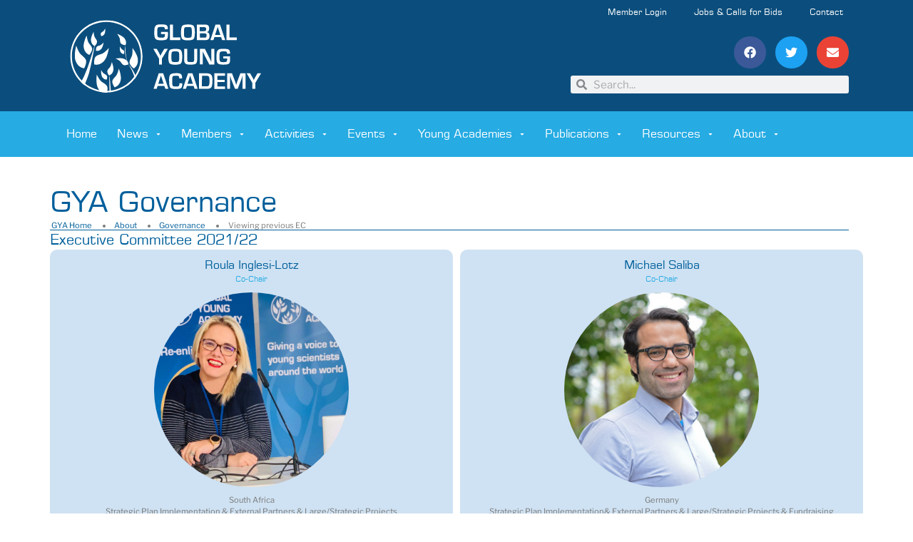

--- FILE ---
content_type: text/html; charset=UTF-8
request_url: https://globalyoungacademy.net/activities/ec-21/
body_size: 39364
content:
<!doctype html>
<html lang="en-US">
<head>
	<meta charset="UTF-8">
		<meta name="viewport" content="width=device-width, initial-scale=1">
	<link rel="profile" href="http://gmpg.org/xfn/11">
	<meta name='robots' content='index, follow, max-image-preview:large, max-snippet:-1, max-video-preview:-1' />
	<style>img:is([sizes="auto" i], [sizes^="auto," i]) { contain-intrinsic-size: 3000px 1500px }</style>
	
	<!-- This site is optimized with the Yoast SEO plugin v26.5 - https://yoast.com/wordpress/plugins/seo/ -->
	<title>Executive Committee 2021/22 - Global Young Academy</title>
	<link rel="canonical" href="https://globalyoungacademy.net/activities/ec-21/" />
	<meta property="og:locale" content="en_US" />
	<meta property="og:type" content="article" />
	<meta property="og:title" content="Executive Committee 2021/22 - Global Young Academy" />
	<meta property="og:url" content="https://globalyoungacademy.net/activities/ec-21/" />
	<meta property="og:site_name" content="Global Young Academy" />
	<meta property="article:publisher" content="https://www.facebook.com/GYA.online/" />
	<meta property="article:modified_time" content="2025-02-10T15:49:34+00:00" />
	<meta property="og:image" content="https://globalyoungacademy.net/wp-content/uploads/2021/11/ec-21b.jpg" />
	<meta property="og:image:width" content="1129" />
	<meta property="og:image:height" content="864" />
	<meta property="og:image:type" content="image/jpeg" />
	<meta name="twitter:card" content="summary_large_image" />
	<meta name="twitter:site" content="@GlobalYAcademy" />
	<meta name="twitter:label1" content="Est. reading time" />
	<meta name="twitter:data1" content="1 minute" />
	<script type="application/ld+json" class="yoast-schema-graph">{"@context":"https://schema.org","@graph":[{"@type":"WebPage","@id":"https://globalyoungacademy.net/activities/ec-21/","url":"https://globalyoungacademy.net/activities/ec-21/","name":"Executive Committee 2021/22 - Global Young Academy","isPartOf":{"@id":"https://globalyoungacademy.net/#website"},"primaryImageOfPage":{"@id":"https://globalyoungacademy.net/activities/ec-21/#primaryimage"},"image":{"@id":"https://globalyoungacademy.net/activities/ec-21/#primaryimage"},"thumbnailUrl":"https://globalyoungacademy.net/wp-content/uploads/2021/11/ec-21b.jpg","datePublished":"2021-11-11T06:39:57+00:00","dateModified":"2025-02-10T15:49:34+00:00","breadcrumb":{"@id":"https://globalyoungacademy.net/activities/ec-21/#breadcrumb"},"inLanguage":"en-US","potentialAction":[{"@type":"ReadAction","target":["https://globalyoungacademy.net/activities/ec-21/"]}]},{"@type":"ImageObject","inLanguage":"en-US","@id":"https://globalyoungacademy.net/activities/ec-21/#primaryimage","url":"https://globalyoungacademy.net/wp-content/uploads/2021/11/ec-21b.jpg","contentUrl":"https://globalyoungacademy.net/wp-content/uploads/2021/11/ec-21b.jpg","width":1129,"height":864},{"@type":"BreadcrumbList","@id":"https://globalyoungacademy.net/activities/ec-21/#breadcrumb","itemListElement":[{"@type":"ListItem","position":1,"name":"Home","item":"https://globalyoungacademy.net/"},{"@type":"ListItem","position":2,"name":"Activities","item":"https://globalyoungacademy.net/activities/"},{"@type":"ListItem","position":3,"name":"Executive Committee 2021/22"}]},{"@type":"WebSite","@id":"https://globalyoungacademy.net/#website","url":"https://globalyoungacademy.net/","name":"Global Young Academy","description":"Giving a voice to young scientists around the world","publisher":{"@id":"https://globalyoungacademy.net/#organization"},"potentialAction":[{"@type":"SearchAction","target":{"@type":"EntryPoint","urlTemplate":"https://globalyoungacademy.net/?s={search_term_string}"},"query-input":{"@type":"PropertyValueSpecification","valueRequired":true,"valueName":"search_term_string"}}],"inLanguage":"en-US"},{"@type":"Organization","@id":"https://globalyoungacademy.net/#organization","name":"Global Young Academy","url":"https://globalyoungacademy.net/","logo":{"@type":"ImageObject","inLanguage":"en-US","@id":"https://globalyoungacademy.net/#/schema/logo/image/","url":"https://globalyoungacademy.net/wp-content/uploads/2019/08/GYA_Logo_20150318_oneColor-01.jpg","contentUrl":"https://globalyoungacademy.net/wp-content/uploads/2019/08/GYA_Logo_20150318_oneColor-01.jpg","width":1707,"height":741,"caption":"Global Young Academy"},"image":{"@id":"https://globalyoungacademy.net/#/schema/logo/image/"},"sameAs":["https://www.facebook.com/GYA.online/","https://x.com/GlobalYAcademy"]}]}</script>
	<!-- / Yoast SEO plugin. -->


<link rel="alternate" type="application/rss+xml" title="Global Young Academy &raquo; Feed" href="https://globalyoungacademy.net/feed/" />
<link rel="alternate" type="application/rss+xml" title="Global Young Academy &raquo; Comments Feed" href="https://globalyoungacademy.net/comments/feed/" />
<script>
window._wpemojiSettings = {"baseUrl":"https:\/\/s.w.org\/images\/core\/emoji\/16.0.1\/72x72\/","ext":".png","svgUrl":"https:\/\/s.w.org\/images\/core\/emoji\/16.0.1\/svg\/","svgExt":".svg","source":{"concatemoji":"https:\/\/globalyoungacademy.net\/wp-includes\/js\/wp-emoji-release.min.js?ver=6.8.3"}};
/*! This file is auto-generated */
!function(s,n){var o,i,e;function c(e){try{var t={supportTests:e,timestamp:(new Date).valueOf()};sessionStorage.setItem(o,JSON.stringify(t))}catch(e){}}function p(e,t,n){e.clearRect(0,0,e.canvas.width,e.canvas.height),e.fillText(t,0,0);var t=new Uint32Array(e.getImageData(0,0,e.canvas.width,e.canvas.height).data),a=(e.clearRect(0,0,e.canvas.width,e.canvas.height),e.fillText(n,0,0),new Uint32Array(e.getImageData(0,0,e.canvas.width,e.canvas.height).data));return t.every(function(e,t){return e===a[t]})}function u(e,t){e.clearRect(0,0,e.canvas.width,e.canvas.height),e.fillText(t,0,0);for(var n=e.getImageData(16,16,1,1),a=0;a<n.data.length;a++)if(0!==n.data[a])return!1;return!0}function f(e,t,n,a){switch(t){case"flag":return n(e,"\ud83c\udff3\ufe0f\u200d\u26a7\ufe0f","\ud83c\udff3\ufe0f\u200b\u26a7\ufe0f")?!1:!n(e,"\ud83c\udde8\ud83c\uddf6","\ud83c\udde8\u200b\ud83c\uddf6")&&!n(e,"\ud83c\udff4\udb40\udc67\udb40\udc62\udb40\udc65\udb40\udc6e\udb40\udc67\udb40\udc7f","\ud83c\udff4\u200b\udb40\udc67\u200b\udb40\udc62\u200b\udb40\udc65\u200b\udb40\udc6e\u200b\udb40\udc67\u200b\udb40\udc7f");case"emoji":return!a(e,"\ud83e\udedf")}return!1}function g(e,t,n,a){var r="undefined"!=typeof WorkerGlobalScope&&self instanceof WorkerGlobalScope?new OffscreenCanvas(300,150):s.createElement("canvas"),o=r.getContext("2d",{willReadFrequently:!0}),i=(o.textBaseline="top",o.font="600 32px Arial",{});return e.forEach(function(e){i[e]=t(o,e,n,a)}),i}function t(e){var t=s.createElement("script");t.src=e,t.defer=!0,s.head.appendChild(t)}"undefined"!=typeof Promise&&(o="wpEmojiSettingsSupports",i=["flag","emoji"],n.supports={everything:!0,everythingExceptFlag:!0},e=new Promise(function(e){s.addEventListener("DOMContentLoaded",e,{once:!0})}),new Promise(function(t){var n=function(){try{var e=JSON.parse(sessionStorage.getItem(o));if("object"==typeof e&&"number"==typeof e.timestamp&&(new Date).valueOf()<e.timestamp+604800&&"object"==typeof e.supportTests)return e.supportTests}catch(e){}return null}();if(!n){if("undefined"!=typeof Worker&&"undefined"!=typeof OffscreenCanvas&&"undefined"!=typeof URL&&URL.createObjectURL&&"undefined"!=typeof Blob)try{var e="postMessage("+g.toString()+"("+[JSON.stringify(i),f.toString(),p.toString(),u.toString()].join(",")+"));",a=new Blob([e],{type:"text/javascript"}),r=new Worker(URL.createObjectURL(a),{name:"wpTestEmojiSupports"});return void(r.onmessage=function(e){c(n=e.data),r.terminate(),t(n)})}catch(e){}c(n=g(i,f,p,u))}t(n)}).then(function(e){for(var t in e)n.supports[t]=e[t],n.supports.everything=n.supports.everything&&n.supports[t],"flag"!==t&&(n.supports.everythingExceptFlag=n.supports.everythingExceptFlag&&n.supports[t]);n.supports.everythingExceptFlag=n.supports.everythingExceptFlag&&!n.supports.flag,n.DOMReady=!1,n.readyCallback=function(){n.DOMReady=!0}}).then(function(){return e}).then(function(){var e;n.supports.everything||(n.readyCallback(),(e=n.source||{}).concatemoji?t(e.concatemoji):e.wpemoji&&e.twemoji&&(t(e.twemoji),t(e.wpemoji)))}))}((window,document),window._wpemojiSettings);
</script>
<link rel='stylesheet' id='dce-animations-css' href='https://globalyoungacademy.net/wp-content/plugins/dynamic-content-for-elementor/assets/css/animations.css?ver=3.3.22' media='all' />
<style id='wp-emoji-styles-inline-css'>

	img.wp-smiley, img.emoji {
		display: inline !important;
		border: none !important;
		box-shadow: none !important;
		height: 1em !important;
		width: 1em !important;
		margin: 0 0.07em !important;
		vertical-align: -0.1em !important;
		background: none !important;
		padding: 0 !important;
	}
</style>
<link rel='stylesheet' id='wp-block-library-css' href='https://globalyoungacademy.net/wp-includes/css/dist/block-library/style.min.css?ver=6.8.3' media='all' />
<style id='global-styles-inline-css'>
:root{--wp--preset--aspect-ratio--square: 1;--wp--preset--aspect-ratio--4-3: 4/3;--wp--preset--aspect-ratio--3-4: 3/4;--wp--preset--aspect-ratio--3-2: 3/2;--wp--preset--aspect-ratio--2-3: 2/3;--wp--preset--aspect-ratio--16-9: 16/9;--wp--preset--aspect-ratio--9-16: 9/16;--wp--preset--color--black: #000000;--wp--preset--color--cyan-bluish-gray: #abb8c3;--wp--preset--color--white: #ffffff;--wp--preset--color--pale-pink: #f78da7;--wp--preset--color--vivid-red: #cf2e2e;--wp--preset--color--luminous-vivid-orange: #ff6900;--wp--preset--color--luminous-vivid-amber: #fcb900;--wp--preset--color--light-green-cyan: #7bdcb5;--wp--preset--color--vivid-green-cyan: #00d084;--wp--preset--color--pale-cyan-blue: #8ed1fc;--wp--preset--color--vivid-cyan-blue: #0693e3;--wp--preset--color--vivid-purple: #9b51e0;--wp--preset--gradient--vivid-cyan-blue-to-vivid-purple: linear-gradient(135deg,rgba(6,147,227,1) 0%,rgb(155,81,224) 100%);--wp--preset--gradient--light-green-cyan-to-vivid-green-cyan: linear-gradient(135deg,rgb(122,220,180) 0%,rgb(0,208,130) 100%);--wp--preset--gradient--luminous-vivid-amber-to-luminous-vivid-orange: linear-gradient(135deg,rgba(252,185,0,1) 0%,rgba(255,105,0,1) 100%);--wp--preset--gradient--luminous-vivid-orange-to-vivid-red: linear-gradient(135deg,rgba(255,105,0,1) 0%,rgb(207,46,46) 100%);--wp--preset--gradient--very-light-gray-to-cyan-bluish-gray: linear-gradient(135deg,rgb(238,238,238) 0%,rgb(169,184,195) 100%);--wp--preset--gradient--cool-to-warm-spectrum: linear-gradient(135deg,rgb(74,234,220) 0%,rgb(151,120,209) 20%,rgb(207,42,186) 40%,rgb(238,44,130) 60%,rgb(251,105,98) 80%,rgb(254,248,76) 100%);--wp--preset--gradient--blush-light-purple: linear-gradient(135deg,rgb(255,206,236) 0%,rgb(152,150,240) 100%);--wp--preset--gradient--blush-bordeaux: linear-gradient(135deg,rgb(254,205,165) 0%,rgb(254,45,45) 50%,rgb(107,0,62) 100%);--wp--preset--gradient--luminous-dusk: linear-gradient(135deg,rgb(255,203,112) 0%,rgb(199,81,192) 50%,rgb(65,88,208) 100%);--wp--preset--gradient--pale-ocean: linear-gradient(135deg,rgb(255,245,203) 0%,rgb(182,227,212) 50%,rgb(51,167,181) 100%);--wp--preset--gradient--electric-grass: linear-gradient(135deg,rgb(202,248,128) 0%,rgb(113,206,126) 100%);--wp--preset--gradient--midnight: linear-gradient(135deg,rgb(2,3,129) 0%,rgb(40,116,252) 100%);--wp--preset--font-size--small: 13px;--wp--preset--font-size--medium: 20px;--wp--preset--font-size--large: 36px;--wp--preset--font-size--x-large: 42px;--wp--preset--spacing--20: 0.44rem;--wp--preset--spacing--30: 0.67rem;--wp--preset--spacing--40: 1rem;--wp--preset--spacing--50: 1.5rem;--wp--preset--spacing--60: 2.25rem;--wp--preset--spacing--70: 3.38rem;--wp--preset--spacing--80: 5.06rem;--wp--preset--shadow--natural: 6px 6px 9px rgba(0, 0, 0, 0.2);--wp--preset--shadow--deep: 12px 12px 50px rgba(0, 0, 0, 0.4);--wp--preset--shadow--sharp: 6px 6px 0px rgba(0, 0, 0, 0.2);--wp--preset--shadow--outlined: 6px 6px 0px -3px rgba(255, 255, 255, 1), 6px 6px rgba(0, 0, 0, 1);--wp--preset--shadow--crisp: 6px 6px 0px rgba(0, 0, 0, 1);}:root { --wp--style--global--content-size: 800px;--wp--style--global--wide-size: 1200px; }:where(body) { margin: 0; }.wp-site-blocks > .alignleft { float: left; margin-right: 2em; }.wp-site-blocks > .alignright { float: right; margin-left: 2em; }.wp-site-blocks > .aligncenter { justify-content: center; margin-left: auto; margin-right: auto; }:where(.wp-site-blocks) > * { margin-block-start: 24px; margin-block-end: 0; }:where(.wp-site-blocks) > :first-child { margin-block-start: 0; }:where(.wp-site-blocks) > :last-child { margin-block-end: 0; }:root { --wp--style--block-gap: 24px; }:root :where(.is-layout-flow) > :first-child{margin-block-start: 0;}:root :where(.is-layout-flow) > :last-child{margin-block-end: 0;}:root :where(.is-layout-flow) > *{margin-block-start: 24px;margin-block-end: 0;}:root :where(.is-layout-constrained) > :first-child{margin-block-start: 0;}:root :where(.is-layout-constrained) > :last-child{margin-block-end: 0;}:root :where(.is-layout-constrained) > *{margin-block-start: 24px;margin-block-end: 0;}:root :where(.is-layout-flex){gap: 24px;}:root :where(.is-layout-grid){gap: 24px;}.is-layout-flow > .alignleft{float: left;margin-inline-start: 0;margin-inline-end: 2em;}.is-layout-flow > .alignright{float: right;margin-inline-start: 2em;margin-inline-end: 0;}.is-layout-flow > .aligncenter{margin-left: auto !important;margin-right: auto !important;}.is-layout-constrained > .alignleft{float: left;margin-inline-start: 0;margin-inline-end: 2em;}.is-layout-constrained > .alignright{float: right;margin-inline-start: 2em;margin-inline-end: 0;}.is-layout-constrained > .aligncenter{margin-left: auto !important;margin-right: auto !important;}.is-layout-constrained > :where(:not(.alignleft):not(.alignright):not(.alignfull)){max-width: var(--wp--style--global--content-size);margin-left: auto !important;margin-right: auto !important;}.is-layout-constrained > .alignwide{max-width: var(--wp--style--global--wide-size);}body .is-layout-flex{display: flex;}.is-layout-flex{flex-wrap: wrap;align-items: center;}.is-layout-flex > :is(*, div){margin: 0;}body .is-layout-grid{display: grid;}.is-layout-grid > :is(*, div){margin: 0;}body{padding-top: 0px;padding-right: 0px;padding-bottom: 0px;padding-left: 0px;}a:where(:not(.wp-element-button)){text-decoration: underline;}:root :where(.wp-element-button, .wp-block-button__link){background-color: #32373c;border-width: 0;color: #fff;font-family: inherit;font-size: inherit;line-height: inherit;padding: calc(0.667em + 2px) calc(1.333em + 2px);text-decoration: none;}.has-black-color{color: var(--wp--preset--color--black) !important;}.has-cyan-bluish-gray-color{color: var(--wp--preset--color--cyan-bluish-gray) !important;}.has-white-color{color: var(--wp--preset--color--white) !important;}.has-pale-pink-color{color: var(--wp--preset--color--pale-pink) !important;}.has-vivid-red-color{color: var(--wp--preset--color--vivid-red) !important;}.has-luminous-vivid-orange-color{color: var(--wp--preset--color--luminous-vivid-orange) !important;}.has-luminous-vivid-amber-color{color: var(--wp--preset--color--luminous-vivid-amber) !important;}.has-light-green-cyan-color{color: var(--wp--preset--color--light-green-cyan) !important;}.has-vivid-green-cyan-color{color: var(--wp--preset--color--vivid-green-cyan) !important;}.has-pale-cyan-blue-color{color: var(--wp--preset--color--pale-cyan-blue) !important;}.has-vivid-cyan-blue-color{color: var(--wp--preset--color--vivid-cyan-blue) !important;}.has-vivid-purple-color{color: var(--wp--preset--color--vivid-purple) !important;}.has-black-background-color{background-color: var(--wp--preset--color--black) !important;}.has-cyan-bluish-gray-background-color{background-color: var(--wp--preset--color--cyan-bluish-gray) !important;}.has-white-background-color{background-color: var(--wp--preset--color--white) !important;}.has-pale-pink-background-color{background-color: var(--wp--preset--color--pale-pink) !important;}.has-vivid-red-background-color{background-color: var(--wp--preset--color--vivid-red) !important;}.has-luminous-vivid-orange-background-color{background-color: var(--wp--preset--color--luminous-vivid-orange) !important;}.has-luminous-vivid-amber-background-color{background-color: var(--wp--preset--color--luminous-vivid-amber) !important;}.has-light-green-cyan-background-color{background-color: var(--wp--preset--color--light-green-cyan) !important;}.has-vivid-green-cyan-background-color{background-color: var(--wp--preset--color--vivid-green-cyan) !important;}.has-pale-cyan-blue-background-color{background-color: var(--wp--preset--color--pale-cyan-blue) !important;}.has-vivid-cyan-blue-background-color{background-color: var(--wp--preset--color--vivid-cyan-blue) !important;}.has-vivid-purple-background-color{background-color: var(--wp--preset--color--vivid-purple) !important;}.has-black-border-color{border-color: var(--wp--preset--color--black) !important;}.has-cyan-bluish-gray-border-color{border-color: var(--wp--preset--color--cyan-bluish-gray) !important;}.has-white-border-color{border-color: var(--wp--preset--color--white) !important;}.has-pale-pink-border-color{border-color: var(--wp--preset--color--pale-pink) !important;}.has-vivid-red-border-color{border-color: var(--wp--preset--color--vivid-red) !important;}.has-luminous-vivid-orange-border-color{border-color: var(--wp--preset--color--luminous-vivid-orange) !important;}.has-luminous-vivid-amber-border-color{border-color: var(--wp--preset--color--luminous-vivid-amber) !important;}.has-light-green-cyan-border-color{border-color: var(--wp--preset--color--light-green-cyan) !important;}.has-vivid-green-cyan-border-color{border-color: var(--wp--preset--color--vivid-green-cyan) !important;}.has-pale-cyan-blue-border-color{border-color: var(--wp--preset--color--pale-cyan-blue) !important;}.has-vivid-cyan-blue-border-color{border-color: var(--wp--preset--color--vivid-cyan-blue) !important;}.has-vivid-purple-border-color{border-color: var(--wp--preset--color--vivid-purple) !important;}.has-vivid-cyan-blue-to-vivid-purple-gradient-background{background: var(--wp--preset--gradient--vivid-cyan-blue-to-vivid-purple) !important;}.has-light-green-cyan-to-vivid-green-cyan-gradient-background{background: var(--wp--preset--gradient--light-green-cyan-to-vivid-green-cyan) !important;}.has-luminous-vivid-amber-to-luminous-vivid-orange-gradient-background{background: var(--wp--preset--gradient--luminous-vivid-amber-to-luminous-vivid-orange) !important;}.has-luminous-vivid-orange-to-vivid-red-gradient-background{background: var(--wp--preset--gradient--luminous-vivid-orange-to-vivid-red) !important;}.has-very-light-gray-to-cyan-bluish-gray-gradient-background{background: var(--wp--preset--gradient--very-light-gray-to-cyan-bluish-gray) !important;}.has-cool-to-warm-spectrum-gradient-background{background: var(--wp--preset--gradient--cool-to-warm-spectrum) !important;}.has-blush-light-purple-gradient-background{background: var(--wp--preset--gradient--blush-light-purple) !important;}.has-blush-bordeaux-gradient-background{background: var(--wp--preset--gradient--blush-bordeaux) !important;}.has-luminous-dusk-gradient-background{background: var(--wp--preset--gradient--luminous-dusk) !important;}.has-pale-ocean-gradient-background{background: var(--wp--preset--gradient--pale-ocean) !important;}.has-electric-grass-gradient-background{background: var(--wp--preset--gradient--electric-grass) !important;}.has-midnight-gradient-background{background: var(--wp--preset--gradient--midnight) !important;}.has-small-font-size{font-size: var(--wp--preset--font-size--small) !important;}.has-medium-font-size{font-size: var(--wp--preset--font-size--medium) !important;}.has-large-font-size{font-size: var(--wp--preset--font-size--large) !important;}.has-x-large-font-size{font-size: var(--wp--preset--font-size--x-large) !important;}
:root :where(.wp-block-pullquote){font-size: 1.5em;line-height: 1.6;}
</style>
<link rel='stylesheet' id='events-manager-css' href='https://globalyoungacademy.net/wp-content/plugins/events-manager/includes/css/events-manager.min.css?ver=7.2.2.1' media='all' />
<style id='events-manager-inline-css'>
body .em { --font-family : inherit; --font-weight : inherit; --font-size : 1em; --line-height : inherit; }
</style>
<link rel='stylesheet' id='cff-css' href='https://globalyoungacademy.net/wp-content/plugins/custom-facebook-feed/assets/css/cff-style.min.css?ver=4.3.4' media='all' />
<link rel='stylesheet' id='sb-font-awesome-css' href='https://globalyoungacademy.net/wp-content/plugins/custom-facebook-feed/assets/css/font-awesome.min.css?ver=4.7.0' media='all' />
<link rel='stylesheet' id='hello-elementor-theme-style-css' href='https://globalyoungacademy.net/wp-content/themes/hello-elementor/assets/css/theme.css?ver=3.4.5' media='all' />
<link rel='stylesheet' id='hello-elementor-child-style-css' href='https://globalyoungacademy.net/wp-content/themes/hello-theme-child-master/style.css?ver=1.0.0' media='all' />
<link rel='stylesheet' id='bootstrap-css-css' href='https://globalyoungacademy.net/wp-content/themes/hello-theme-child-master/bootstrap/bootstrap.min.css?ver=1.0.0' media='all' />
<link rel='stylesheet' id='gya2023-css' href='https://globalyoungacademy.net/wp-content/themes/hello-theme-child-master/assets/css/gya2023.css?ver=1.0.0' media='all' />
<link rel='stylesheet' id='hello-elementor-css' href='https://globalyoungacademy.net/wp-content/themes/hello-elementor/assets/css/reset.css?ver=3.4.5' media='all' />
<link rel='stylesheet' id='hello-elementor-header-footer-css' href='https://globalyoungacademy.net/wp-content/themes/hello-elementor/assets/css/header-footer.css?ver=3.4.5' media='all' />
<link rel='stylesheet' id='elementor-frontend-css' href='https://globalyoungacademy.net/wp-content/plugins/elementor/assets/css/frontend.min.css?ver=3.33.2' media='all' />
<style id='elementor-frontend-inline-css'>
.elementor-kit-12078{--e-global-color-primary:#005F9B;--e-global-color-secondary:#0B4E7D;--e-global-color-text:#7A7A7A;--e-global-color-accent:#26ABE3;--e-global-color-7fae748:#26ABE3;--e-global-color-3e88fb8:#CFE2F3;--e-global-color-50a694b:#F5F5F5;--e-global-typography-primary-font-family:"EurostileLTStd";--e-global-typography-primary-font-size:16px;--e-global-typography-primary-font-weight:400;--e-global-typography-primary-line-height:1.3em;--e-global-typography-primary-letter-spacing:0px;--e-global-typography-secondary-font-family:"EurostileLTStd";--e-global-typography-secondary-font-weight:400;--e-global-typography-secondary-text-transform:uppercase;--e-global-typography-secondary-letter-spacing:0px;--e-global-typography-text-font-family:"Libre Franklin";--e-global-typography-text-font-weight:400;--e-global-typography-text-letter-spacing:0px;--e-global-typography-accent-font-family:"Libre Franklin";--e-global-typography-accent-font-size:0.8em;--e-global-typography-accent-font-weight:500;--e-global-typography-accent-letter-spacing:0px;color:var( --e-global-color-text );font-family:var( --e-global-typography-text-font-family ), Sans-serif;font-weight:var( --e-global-typography-text-font-weight );letter-spacing:var( --e-global-typography-text-letter-spacing );}.elementor-kit-12078 e-page-transition{background-color:#FFBC7D;}.elementor-kit-12078 p{margin-block-end:10px;}.elementor-kit-12078 a{color:var( --e-global-color-primary );}.elementor-kit-12078 a:hover{color:var( --e-global-color-secondary );font-family:"Libre Franklin", Sans-serif;font-weight:400;letter-spacing:0px;}.elementor-kit-12078 h1{color:#13609B;font-family:"EurostileLTStd", Sans-serif;font-size:40px;font-weight:400;line-height:2em;letter-spacing:0px;}.elementor-kit-12078 h2{color:#13609B;font-family:var( --e-global-typography-primary-font-family ), Sans-serif;font-size:var( --e-global-typography-primary-font-size );font-weight:var( --e-global-typography-primary-font-weight );line-height:var( --e-global-typography-primary-line-height );letter-spacing:var( --e-global-typography-primary-letter-spacing );}.elementor-kit-12078 h3{color:#13609B;font-family:var( --e-global-typography-primary-font-family ), Sans-serif;font-size:var( --e-global-typography-primary-font-size );font-weight:var( --e-global-typography-primary-font-weight );line-height:var( --e-global-typography-primary-line-height );letter-spacing:var( --e-global-typography-primary-letter-spacing );}.elementor-kit-12078 h4{color:#13609B;font-family:var( --e-global-typography-primary-font-family ), Sans-serif;font-size:var( --e-global-typography-primary-font-size );font-weight:var( --e-global-typography-primary-font-weight );line-height:var( --e-global-typography-primary-line-height );letter-spacing:var( --e-global-typography-primary-letter-spacing );}.elementor-kit-12078 h5{color:#13609B;font-family:var( --e-global-typography-primary-font-family ), Sans-serif;font-size:var( --e-global-typography-primary-font-size );font-weight:var( --e-global-typography-primary-font-weight );line-height:var( --e-global-typography-primary-line-height );letter-spacing:var( --e-global-typography-primary-letter-spacing );}.elementor-kit-12078 h6{color:var( --e-global-color-primary );font-family:var( --e-global-typography-primary-font-family ), Sans-serif;font-size:var( --e-global-typography-primary-font-size );font-weight:var( --e-global-typography-primary-font-weight );line-height:var( --e-global-typography-primary-line-height );letter-spacing:var( --e-global-typography-primary-letter-spacing );}.elementor-section.elementor-section-boxed > .elementor-container{max-width:1140px;}.e-con{--container-max-width:1140px;}.elementor-widget:not(:last-child){margin-block-end:20px;}.elementor-element{--widgets-spacing:20px 20px;--widgets-spacing-row:20px;--widgets-spacing-column:20px;}{}h1.entry-title{display:var(--page-title-display);}@media(max-width:1024px){.elementor-kit-12078{letter-spacing:var( --e-global-typography-text-letter-spacing );}.elementor-kit-12078 h2{font-size:var( --e-global-typography-primary-font-size );line-height:var( --e-global-typography-primary-line-height );letter-spacing:var( --e-global-typography-primary-letter-spacing );}.elementor-kit-12078 h3{font-size:var( --e-global-typography-primary-font-size );line-height:var( --e-global-typography-primary-line-height );letter-spacing:var( --e-global-typography-primary-letter-spacing );}.elementor-kit-12078 h4{font-size:var( --e-global-typography-primary-font-size );line-height:var( --e-global-typography-primary-line-height );letter-spacing:var( --e-global-typography-primary-letter-spacing );}.elementor-kit-12078 h5{font-size:var( --e-global-typography-primary-font-size );line-height:var( --e-global-typography-primary-line-height );letter-spacing:var( --e-global-typography-primary-letter-spacing );}.elementor-kit-12078 h6{font-size:var( --e-global-typography-primary-font-size );line-height:var( --e-global-typography-primary-line-height );letter-spacing:var( --e-global-typography-primary-letter-spacing );}.elementor-section.elementor-section-boxed > .elementor-container{max-width:1024px;}.e-con{--container-max-width:1024px;}}@media(max-width:767px){.elementor-kit-12078{letter-spacing:var( --e-global-typography-text-letter-spacing );}.elementor-kit-12078 h2{font-size:var( --e-global-typography-primary-font-size );line-height:var( --e-global-typography-primary-line-height );letter-spacing:var( --e-global-typography-primary-letter-spacing );}.elementor-kit-12078 h3{font-size:var( --e-global-typography-primary-font-size );line-height:var( --e-global-typography-primary-line-height );letter-spacing:var( --e-global-typography-primary-letter-spacing );}.elementor-kit-12078 h4{font-size:var( --e-global-typography-primary-font-size );line-height:var( --e-global-typography-primary-line-height );letter-spacing:var( --e-global-typography-primary-letter-spacing );}.elementor-kit-12078 h5{font-size:var( --e-global-typography-primary-font-size );line-height:var( --e-global-typography-primary-line-height );letter-spacing:var( --e-global-typography-primary-letter-spacing );}.elementor-kit-12078 h6{font-size:var( --e-global-typography-primary-font-size );line-height:var( --e-global-typography-primary-line-height );letter-spacing:var( --e-global-typography-primary-letter-spacing );}.elementor-section.elementor-section-boxed > .elementor-container{max-width:767px;}.e-con{--container-max-width:767px;}}/* Start Custom Fonts CSS */@font-face {
	font-family: 'EurostileLTStd';
	font-style: normal;
	font-weight: normal;
	font-display: auto;
	src: url('https://globalyoungacademy.net/wp-content/uploads/2019/11/2E8F02_0_0.eot');
	src: url('https://globalyoungacademy.net/wp-content/uploads/2019/11/2E8F02_0_0.eot?#iefix') format('embedded-opentype'),
		url('https://globalyoungacademy.net/wp-content/uploads/2019/11/2E8F02_0_0.woff2') format('woff2'),
		url('https://globalyoungacademy.net/wp-content/uploads/2019/11/2E8F02_0_0.woff') format('woff'),
		url('https://globalyoungacademy.net/wp-content/uploads/2019/11/2E8F02_0_0.ttf') format('truetype');
}
/* End Custom Fonts CSS */
/* Start Custom Fonts CSS */@font-face {
	font-family: 'Libre Franklin';
	font-style: normal;
	font-weight: 300;
	font-display: auto;
	src: url('https://globalyoungacademy.net/wp-content/themes/hello-theme-child-master/fonts/libre-franklin-v13-latin-300.eot');
	src: url('https://globalyoungacademy.net/wp-content/themes/hello-theme-child-master/fonts/libre-franklin-v13-latin-300.eot?#iefix') format('embedded-opentype'),
		url('https://globalyoungacademy.net/wp-content/themes/hello-theme-child-master/fonts/libre-franklin-v13-latin-300.woff2') format('woff2'),
		url('https://globalyoungacademy.net/wp-content/themes/hello-theme-child-master/fonts/libre-franklin-v13-latin-300.woff') format('woff'),
		url('https://globalyoungacademy.net/wp-content/themes/hello-theme-child-master/fonts/libre-franklin-v13-latin-300.ttf') format('truetype'),
		url('https://globalyoungacademy.net/wp-content/themes/hello-theme-child-master/fonts/libre-franklin-v13-latin-300.svg#LibreFranklin') format('svg');
}
@font-face {
	font-family: 'Libre Franklin';
	font-style: normal;
	font-weight: 700;
	font-display: auto;
	src: url('https://globalyoungacademy.net/wp-content/themes/hello-theme-child-master/fonts/libre-franklin-v13-latin-700.eot');
	src: url('https://globalyoungacademy.net/wp-content/themes/hello-theme-child-master/fonts/libre-franklin-v13-latin-700.eot?#iefix') format('embedded-opentype'),
		url('https://globalyoungacademy.net/wp-content/themes/hello-theme-child-master/fonts/libre-franklin-v13-latin-700.woff2') format('woff2'),
		url('https://globalyoungacademy.net/wp-content/themes/hello-theme-child-master/fonts/libre-franklin-v13-latin-700.woff') format('woff'),
		url('https://globalyoungacademy.net/wp-content/themes/hello-theme-child-master/fonts/libre-franklin-v13-latin-700.ttf') format('truetype'),
		url('https://globalyoungacademy.net/wp-content/themes/hello-theme-child-master/fonts/libre-franklin-v13-latin-700.svg#LibreFranklin') format('svg');
}
@font-face {
	font-family: 'Libre Franklin';
	font-style: normal;
	font-weight: 900;
	font-display: auto;
	src: url('https://globalyoungacademy.net/wp-content/themes/hello-theme-child-master/fonts/libre-franklin-v13-latin-900.eot');
	src: url('https://globalyoungacademy.net/wp-content/themes/hello-theme-child-master/fonts/libre-franklin-v13-latin-900.eot?#iefix') format('embedded-opentype'),
		url('https://globalyoungacademy.net/wp-content/themes/hello-theme-child-master/fonts/libre-franklin-v13-latin-900.woff2') format('woff2'),
		url('https://globalyoungacademy.net/wp-content/themes/hello-theme-child-master/fonts/libre-franklin-v13-latin-900.woff') format('woff'),
		url('https://globalyoungacademy.net/wp-content/themes/hello-theme-child-master/fonts/libre-franklin-v13-latin-900.ttf') format('truetype'),
		url('https://globalyoungacademy.net/wp-content/themes/hello-theme-child-master/fonts/libre-franklin-v13-latin-900.svg#LibreFranklin') format('svg');
}
@font-face {
	font-family: 'Libre Franklin';
	font-style: normal;
	font-weight: normal;
	font-display: auto;
	src: url('https://globalyoungacademy.net/wp-content/themes/hello-theme-child-master/fonts/libre-franklin-v13-latin-regular.eot');
	src: url('https://globalyoungacademy.net/wp-content/themes/hello-theme-child-master/fonts/libre-franklin-v13-latin-regular.eot?#iefix') format('embedded-opentype'),
		url('https://globalyoungacademy.net/wp-content/themes/hello-theme-child-master/fonts/libre-franklin-v13-latin-regular.woff2') format('woff2'),
		url('https://globalyoungacademy.net/wp-content/themes/hello-theme-child-master/fonts/libre-franklin-v13-latin-regular.woff') format('woff'),
		url('https://globalyoungacademy.net/wp-content/themes/hello-theme-child-master/fonts/libre-franklin-v13-latin-regular.ttf') format('truetype'),
		url('https://globalyoungacademy.net/wp-content/themes/hello-theme-child-master/fonts/libre-franklin-v13-latin-regular.svg#LibreFranklin') format('svg');
}
/* End Custom Fonts CSS */
.elementor-28160 .elementor-element.elementor-element-29d8f0a:not(.elementor-motion-effects-element-type-background), .elementor-28160 .elementor-element.elementor-element-29d8f0a > .elementor-motion-effects-container > .elementor-motion-effects-layer{background-color:var( --e-global-color-secondary );}.elementor-28160 .elementor-element.elementor-element-29d8f0a > .elementor-background-overlay{background-color:var( --e-global-color-secondary );opacity:1;transition:background 0.3s, border-radius 0.3s, opacity 0.3s;}.elementor-28160 .elementor-element.elementor-element-29d8f0a{transition:background 0.3s, border 0.3s, border-radius 0.3s, box-shadow 0.3s;}.elementor-widget-image .widget-image-caption{color:var( --e-global-color-text );font-family:var( --e-global-typography-text-font-family ), Sans-serif;font-weight:var( --e-global-typography-text-font-weight );letter-spacing:var( --e-global-typography-text-letter-spacing );}.elementor-28160 .elementor-element.elementor-element-b08b471{width:auto;max-width:auto;}.elementor-28160 .elementor-element.elementor-element-b08b471 > .elementor-widget-container{margin:0px 0px 0px 0px;padding:0px 0px 0px 0px;}.elementor-28160 .elementor-element.elementor-element-b08b471 img{width:305px;max-width:500px;height:136px;object-fit:fill;}.elementor-widget-nav-menu .elementor-nav-menu .elementor-item{font-family:var( --e-global-typography-primary-font-family ), Sans-serif;font-size:var( --e-global-typography-primary-font-size );font-weight:var( --e-global-typography-primary-font-weight );line-height:var( --e-global-typography-primary-line-height );letter-spacing:var( --e-global-typography-primary-letter-spacing );}.elementor-widget-nav-menu .elementor-nav-menu--main .elementor-item{color:var( --e-global-color-text );fill:var( --e-global-color-text );}.elementor-widget-nav-menu .elementor-nav-menu--main .elementor-item:hover,
					.elementor-widget-nav-menu .elementor-nav-menu--main .elementor-item.elementor-item-active,
					.elementor-widget-nav-menu .elementor-nav-menu--main .elementor-item.highlighted,
					.elementor-widget-nav-menu .elementor-nav-menu--main .elementor-item:focus{color:var( --e-global-color-accent );fill:var( --e-global-color-accent );}.elementor-widget-nav-menu .elementor-nav-menu--main:not(.e--pointer-framed) .elementor-item:before,
					.elementor-widget-nav-menu .elementor-nav-menu--main:not(.e--pointer-framed) .elementor-item:after{background-color:var( --e-global-color-accent );}.elementor-widget-nav-menu .e--pointer-framed .elementor-item:before,
					.elementor-widget-nav-menu .e--pointer-framed .elementor-item:after{border-color:var( --e-global-color-accent );}.elementor-widget-nav-menu{--e-nav-menu-divider-color:var( --e-global-color-text );}.elementor-widget-nav-menu .elementor-nav-menu--dropdown .elementor-item, .elementor-widget-nav-menu .elementor-nav-menu--dropdown  .elementor-sub-item{font-family:var( --e-global-typography-accent-font-family ), Sans-serif;font-size:var( --e-global-typography-accent-font-size );font-weight:var( --e-global-typography-accent-font-weight );letter-spacing:var( --e-global-typography-accent-letter-spacing );}.elementor-28160 .elementor-element.elementor-element-7bdab606 > .elementor-widget-container{background-color:var( --e-global-color-secondary );margin:-10px 0px -5px 0px;padding:0px 0px 0px 0px;}.elementor-28160 .elementor-element.elementor-element-7bdab606 .elementor-menu-toggle{margin:0 auto;}.elementor-28160 .elementor-element.elementor-element-7bdab606 .elementor-nav-menu .elementor-item{font-family:"EurostileLTStd", Sans-serif;font-size:12px;font-weight:normal;line-height:2em;}.elementor-28160 .elementor-element.elementor-element-7bdab606 .elementor-nav-menu--main .elementor-item{color:#FFFFFF;fill:#FFFFFF;padding-left:18px;padding-right:18px;padding-top:6px;padding-bottom:6px;}.elementor-28160 .elementor-element.elementor-element-7bdab606 .elementor-nav-menu--main .elementor-item:hover,
					.elementor-28160 .elementor-element.elementor-element-7bdab606 .elementor-nav-menu--main .elementor-item.elementor-item-active,
					.elementor-28160 .elementor-element.elementor-element-7bdab606 .elementor-nav-menu--main .elementor-item.highlighted,
					.elementor-28160 .elementor-element.elementor-element-7bdab606 .elementor-nav-menu--main .elementor-item:focus{color:#FFFFFF;fill:#FFFFFF;}.elementor-28160 .elementor-element.elementor-element-7bdab606 .elementor-nav-menu--main:not(.e--pointer-framed) .elementor-item:before,
					.elementor-28160 .elementor-element.elementor-element-7bdab606 .elementor-nav-menu--main:not(.e--pointer-framed) .elementor-item:after{background-color:#FFFFFF;}.elementor-28160 .elementor-element.elementor-element-7bdab606 .e--pointer-framed .elementor-item:before,
					.elementor-28160 .elementor-element.elementor-element-7bdab606 .e--pointer-framed .elementor-item:after{border-color:#FFFFFF;}.elementor-28160 .elementor-element.elementor-element-7bdab606 .elementor-nav-menu--main .elementor-item.elementor-item-active{color:#13609B;}.elementor-28160 .elementor-element.elementor-element-7bdab606 .elementor-nav-menu--main:not(.e--pointer-framed) .elementor-item.elementor-item-active:before,
					.elementor-28160 .elementor-element.elementor-element-7bdab606 .elementor-nav-menu--main:not(.e--pointer-framed) .elementor-item.elementor-item-active:after{background-color:#13609B;}.elementor-28160 .elementor-element.elementor-element-7bdab606 .e--pointer-framed .elementor-item.elementor-item-active:before,
					.elementor-28160 .elementor-element.elementor-element-7bdab606 .e--pointer-framed .elementor-item.elementor-item-active:after{border-color:#13609B;}.elementor-28160 .elementor-element.elementor-element-7bdab606 .e--pointer-framed .elementor-item:before{border-width:3px;}.elementor-28160 .elementor-element.elementor-element-7bdab606 .e--pointer-framed.e--animation-draw .elementor-item:before{border-width:0 0 3px 3px;}.elementor-28160 .elementor-element.elementor-element-7bdab606 .e--pointer-framed.e--animation-draw .elementor-item:after{border-width:3px 3px 0 0;}.elementor-28160 .elementor-element.elementor-element-7bdab606 .e--pointer-framed.e--animation-corners .elementor-item:before{border-width:3px 0 0 3px;}.elementor-28160 .elementor-element.elementor-element-7bdab606 .e--pointer-framed.e--animation-corners .elementor-item:after{border-width:0 3px 3px 0;}.elementor-28160 .elementor-element.elementor-element-7bdab606 .e--pointer-underline .elementor-item:after,
					 .elementor-28160 .elementor-element.elementor-element-7bdab606 .e--pointer-overline .elementor-item:before,
					 .elementor-28160 .elementor-element.elementor-element-7bdab606 .e--pointer-double-line .elementor-item:before,
					 .elementor-28160 .elementor-element.elementor-element-7bdab606 .e--pointer-double-line .elementor-item:after{height:3px;}.elementor-28160 .elementor-element.elementor-element-7bdab606{--e-nav-menu-horizontal-menu-item-margin:calc( 2px / 2 );}.elementor-28160 .elementor-element.elementor-element-7bdab606 .elementor-nav-menu--main:not(.elementor-nav-menu--layout-horizontal) .elementor-nav-menu > li:not(:last-child){margin-bottom:2px;}.elementor-28160 .elementor-element.elementor-element-7bdab606 .elementor-nav-menu--dropdown a, .elementor-28160 .elementor-element.elementor-element-7bdab606 .elementor-menu-toggle{color:#ffffff;fill:#ffffff;}.elementor-28160 .elementor-element.elementor-element-7bdab606 .elementor-nav-menu--dropdown{background-color:var( --e-global-color-primary );}.elementor-28160 .elementor-element.elementor-element-7bdab606 .elementor-nav-menu--dropdown a:hover,
					.elementor-28160 .elementor-element.elementor-element-7bdab606 .elementor-nav-menu--dropdown a:focus,
					.elementor-28160 .elementor-element.elementor-element-7bdab606 .elementor-nav-menu--dropdown a.elementor-item-active,
					.elementor-28160 .elementor-element.elementor-element-7bdab606 .elementor-nav-menu--dropdown a.highlighted{background-color:var( --e-global-color-secondary );}.elementor-28160 .elementor-element.elementor-element-7bdab606 .elementor-nav-menu--dropdown .elementor-item, .elementor-28160 .elementor-element.elementor-element-7bdab606 .elementor-nav-menu--dropdown  .elementor-sub-item{font-family:"EurostileLTStd", Sans-serif;}.elementor-28160 .elementor-element.elementor-element-7bdab606 .elementor-nav-menu--dropdown a{padding-left:15px;padding-right:15px;padding-top:6px;padding-bottom:6px;}.elementor-28160 .elementor-element.elementor-element-7bdab606 .elementor-nav-menu--dropdown li:not(:last-child){border-style:solid;border-color:rgba(255, 255, 255, 0.27);border-bottom-width:1px;}.elementor-28160 .elementor-element.elementor-element-1bc9c1f5 > .elementor-widget-container{margin:-10px 0px -10px 0px;}.elementor-28160 .elementor-element.elementor-element-1bc9c1f5{--alignment:right;--grid-side-margin:10px;--grid-column-gap:10px;--grid-row-gap:10px;--grid-bottom-margin:10px;}.elementor-widget-search-form input[type="search"].elementor-search-form__input{font-family:var( --e-global-typography-text-font-family ), Sans-serif;font-weight:var( --e-global-typography-text-font-weight );letter-spacing:var( --e-global-typography-text-letter-spacing );}.elementor-widget-search-form .elementor-search-form__input,
					.elementor-widget-search-form .elementor-search-form__icon,
					.elementor-widget-search-form .elementor-lightbox .dialog-lightbox-close-button,
					.elementor-widget-search-form .elementor-lightbox .dialog-lightbox-close-button:hover,
					.elementor-widget-search-form.elementor-search-form--skin-full_screen input[type="search"].elementor-search-form__input{color:var( --e-global-color-text );fill:var( --e-global-color-text );}.elementor-widget-search-form .elementor-search-form__submit{font-family:var( --e-global-typography-text-font-family ), Sans-serif;font-weight:var( --e-global-typography-text-font-weight );letter-spacing:var( --e-global-typography-text-letter-spacing );background-color:var( --e-global-color-secondary );}.elementor-28160 .elementor-element.elementor-element-61a063ab .elementor-search-form__container{min-height:25px;}.elementor-28160 .elementor-element.elementor-element-61a063ab .elementor-search-form__submit{min-width:25px;}body:not(.rtl) .elementor-28160 .elementor-element.elementor-element-61a063ab .elementor-search-form__icon{padding-left:calc(25px / 3);}body.rtl .elementor-28160 .elementor-element.elementor-element-61a063ab .elementor-search-form__icon{padding-right:calc(25px / 3);}.elementor-28160 .elementor-element.elementor-element-61a063ab .elementor-search-form__input, .elementor-28160 .elementor-element.elementor-element-61a063ab.elementor-search-form--button-type-text .elementor-search-form__submit{padding-left:calc(25px / 3);padding-right:calc(25px / 3);}.elementor-28160 .elementor-element.elementor-element-61a063ab:not(.elementor-search-form--skin-full_screen) .elementor-search-form__container{border-radius:3px;}.elementor-28160 .elementor-element.elementor-element-61a063ab.elementor-search-form--skin-full_screen input[type="search"].elementor-search-form__input{border-radius:3px;}.elementor-28160 .elementor-element.elementor-element-6a05ca0e:not(.elementor-motion-effects-element-type-background), .elementor-28160 .elementor-element.elementor-element-6a05ca0e > .elementor-motion-effects-container > .elementor-motion-effects-layer{background-color:var( --e-global-color-secondary );}.elementor-28160 .elementor-element.elementor-element-6a05ca0e > .elementor-background-overlay{background-color:var( --e-global-color-secondary );opacity:1;transition:background 0.3s, border-radius 0.3s, opacity 0.3s;}.elementor-28160 .elementor-element.elementor-element-6a05ca0e{transition:background 0.3s, border 0.3s, border-radius 0.3s, box-shadow 0.3s;}.elementor-28160 .elementor-element.elementor-element-7ba60c18{width:auto;max-width:auto;}.elementor-28160 .elementor-element.elementor-element-7ba60c18 > .elementor-widget-container{margin:0px 0px 0px 0px;padding:0px 0px 0px 0px;}.elementor-28160 .elementor-element.elementor-element-7ba60c18 img{width:100%;max-width:100%;}.elementor-28160 .elementor-element.elementor-element-25e805cb{--grid-side-margin:10px;--grid-column-gap:10px;--grid-row-gap:10px;--grid-bottom-margin:10px;}.elementor-28160 .elementor-element.elementor-element-f7d22a .elementor-nav-menu .elementor-item{font-family:"EurostileLTStd", Sans-serif;font-size:16px;font-weight:400;line-height:1.3em;letter-spacing:0px;}.elementor-28160 .elementor-element.elementor-element-f7d22a .elementor-nav-menu--main .elementor-item{color:#FFFFFF;fill:#FFFFFF;}.elementor-28160 .elementor-element.elementor-element-4316457b .elementor-search-form__container{min-height:25px;}.elementor-28160 .elementor-element.elementor-element-4316457b .elementor-search-form__submit{min-width:25px;}body:not(.rtl) .elementor-28160 .elementor-element.elementor-element-4316457b .elementor-search-form__icon{padding-left:calc(25px / 3);}body.rtl .elementor-28160 .elementor-element.elementor-element-4316457b .elementor-search-form__icon{padding-right:calc(25px / 3);}.elementor-28160 .elementor-element.elementor-element-4316457b .elementor-search-form__input, .elementor-28160 .elementor-element.elementor-element-4316457b.elementor-search-form--button-type-text .elementor-search-form__submit{padding-left:calc(25px / 3);padding-right:calc(25px / 3);}.elementor-28160 .elementor-element.elementor-element-4316457b input[type="search"].elementor-search-form__input{font-family:"Libre Franklin", Sans-serif;font-weight:400;letter-spacing:0px;}.elementor-28160 .elementor-element.elementor-element-4316457b:not(.elementor-search-form--skin-full_screen) .elementor-search-form__container{border-radius:3px;}.elementor-28160 .elementor-element.elementor-element-4316457b.elementor-search-form--skin-full_screen input[type="search"].elementor-search-form__input{border-radius:3px;}.elementor-28160 .elementor-element.elementor-element-85bc83a:not(.elementor-motion-effects-element-type-background), .elementor-28160 .elementor-element.elementor-element-85bc83a > .elementor-motion-effects-container > .elementor-motion-effects-layer{background-color:var( --e-global-color-secondary );}.elementor-28160 .elementor-element.elementor-element-85bc83a > .elementor-background-overlay{background-color:var( --e-global-color-secondary );opacity:1;transition:background 0.3s, border-radius 0.3s, opacity 0.3s;}.elementor-28160 .elementor-element.elementor-element-85bc83a{transition:background 0.3s, border 0.3s, border-radius 0.3s, box-shadow 0.3s;}.elementor-28160 .elementor-element.elementor-element-9e4f1c8{--grid-side-margin:10px;--grid-column-gap:10px;--grid-row-gap:10px;--grid-bottom-margin:10px;}.elementor-28160 .elementor-element.elementor-element-0b50b0f .elementor-search-form__container{min-height:25px;}.elementor-28160 .elementor-element.elementor-element-0b50b0f .elementor-search-form__submit{min-width:25px;}body:not(.rtl) .elementor-28160 .elementor-element.elementor-element-0b50b0f .elementor-search-form__icon{padding-left:calc(25px / 3);}body.rtl .elementor-28160 .elementor-element.elementor-element-0b50b0f .elementor-search-form__icon{padding-right:calc(25px / 3);}.elementor-28160 .elementor-element.elementor-element-0b50b0f .elementor-search-form__input, .elementor-28160 .elementor-element.elementor-element-0b50b0f.elementor-search-form--button-type-text .elementor-search-form__submit{padding-left:calc(25px / 3);padding-right:calc(25px / 3);}.elementor-28160 .elementor-element.elementor-element-0b50b0f input[type="search"].elementor-search-form__input{font-family:"Libre Franklin", Sans-serif;font-weight:400;letter-spacing:0px;}.elementor-28160 .elementor-element.elementor-element-0b50b0f:not(.elementor-search-form--skin-full_screen) .elementor-search-form__container{border-radius:3px;}.elementor-28160 .elementor-element.elementor-element-0b50b0f.elementor-search-form--skin-full_screen input[type="search"].elementor-search-form__input{border-radius:3px;}.elementor-28160 .elementor-element.elementor-element-8787c9f{width:auto;max-width:auto;}.elementor-28160 .elementor-element.elementor-element-8787c9f > .elementor-widget-container{margin:0px 0px 0px 0px;padding:0px 0px 0px 0px;}.elementor-28160 .elementor-element.elementor-element-8787c9f img{width:100%;max-width:100%;}.elementor-28160 .elementor-element.elementor-element-37a05533:not(.elementor-motion-effects-element-type-background), .elementor-28160 .elementor-element.elementor-element-37a05533 > .elementor-motion-effects-container > .elementor-motion-effects-layer{background-color:#26ABE3;}.elementor-28160 .elementor-element.elementor-element-37a05533{transition:background 0.3s, border 0.3s, border-radius 0.3s, box-shadow 0.3s;}.elementor-28160 .elementor-element.elementor-element-37a05533 > .elementor-background-overlay{transition:background 0.3s, border-radius 0.3s, opacity 0.3s;}.elementor-28160 .elementor-element.elementor-element-7232e713 > .elementor-widget-container{background-color:#26ABE3;padding:0px 0px 0px 0px;}.elementor-28160 .elementor-element.elementor-element-7232e713 .elementor-menu-toggle{margin:0 auto;}.elementor-28160 .elementor-element.elementor-element-7232e713 .elementor-nav-menu .elementor-item{font-family:"EurostileLTStd", Sans-serif;font-weight:normal;line-height:2em;}.elementor-28160 .elementor-element.elementor-element-7232e713 .elementor-nav-menu--main .elementor-item{color:#ffffff;fill:#ffffff;padding-left:13px;padding-right:13px;padding-top:6px;padding-bottom:6px;}.elementor-28160 .elementor-element.elementor-element-7232e713 .elementor-nav-menu--main .elementor-item:hover,
					.elementor-28160 .elementor-element.elementor-element-7232e713 .elementor-nav-menu--main .elementor-item.elementor-item-active,
					.elementor-28160 .elementor-element.elementor-element-7232e713 .elementor-nav-menu--main .elementor-item.highlighted,
					.elementor-28160 .elementor-element.elementor-element-7232e713 .elementor-nav-menu--main .elementor-item:focus{color:#FFFFFF;fill:#FFFFFF;}.elementor-28160 .elementor-element.elementor-element-7232e713 .elementor-nav-menu--main .elementor-item.elementor-item-active{color:#13609B;}.elementor-28160 .elementor-element.elementor-element-7232e713{--e-nav-menu-horizontal-menu-item-margin:calc( 2px / 2 );}.elementor-28160 .elementor-element.elementor-element-7232e713 .elementor-nav-menu--main:not(.elementor-nav-menu--layout-horizontal) .elementor-nav-menu > li:not(:last-child){margin-bottom:2px;}.elementor-28160 .elementor-element.elementor-element-7232e713 .elementor-nav-menu--dropdown a, .elementor-28160 .elementor-element.elementor-element-7232e713 .elementor-menu-toggle{color:#ffffff;fill:#ffffff;}.elementor-28160 .elementor-element.elementor-element-7232e713 .elementor-nav-menu--dropdown{background-color:#005f9b;}.elementor-28160 .elementor-element.elementor-element-7232e713 .elementor-nav-menu--dropdown .elementor-item, .elementor-28160 .elementor-element.elementor-element-7232e713 .elementor-nav-menu--dropdown  .elementor-sub-item{font-family:"EurostileLTStd", Sans-serif;font-size:14px;}.elementor-28160 .elementor-element.elementor-element-7232e713 .elementor-nav-menu--dropdown a{padding-left:15px;padding-right:15px;padding-top:6px;padding-bottom:6px;}.elementor-28160 .elementor-element.elementor-element-7232e713 .elementor-nav-menu--dropdown li:not(:last-child){border-style:solid;border-color:rgba(255, 255, 255, 0.27);border-bottom-width:1px;}.elementor-28160 .elementor-element.elementor-element-7816d355:not(.elementor-motion-effects-element-type-background), .elementor-28160 .elementor-element.elementor-element-7816d355 > .elementor-motion-effects-container > .elementor-motion-effects-layer{background-color:#26ABE3;}.elementor-28160 .elementor-element.elementor-element-7816d355{transition:background 0.3s, border 0.3s, border-radius 0.3s, box-shadow 0.3s;}.elementor-28160 .elementor-element.elementor-element-7816d355 > .elementor-background-overlay{transition:background 0.3s, border-radius 0.3s, opacity 0.3s;}.elementor-28160 .elementor-element.elementor-element-2c793c82 > .elementor-widget-container{background-color:#26ABE3;padding:0px 0px 0px 0px;}.elementor-28160 .elementor-element.elementor-element-2c793c82 .elementor-menu-toggle{margin:0 auto;}.elementor-28160 .elementor-element.elementor-element-2c793c82 .elementor-nav-menu .elementor-item{font-family:"EurostileLTStd", Sans-serif;font-weight:normal;line-height:2em;}.elementor-28160 .elementor-element.elementor-element-2c793c82 .elementor-nav-menu--main .elementor-item{color:#ffffff;fill:#ffffff;padding-left:18px;padding-right:18px;padding-top:6px;padding-bottom:6px;}.elementor-28160 .elementor-element.elementor-element-2c793c82 .elementor-nav-menu--main .elementor-item:hover,
					.elementor-28160 .elementor-element.elementor-element-2c793c82 .elementor-nav-menu--main .elementor-item.elementor-item-active,
					.elementor-28160 .elementor-element.elementor-element-2c793c82 .elementor-nav-menu--main .elementor-item.highlighted,
					.elementor-28160 .elementor-element.elementor-element-2c793c82 .elementor-nav-menu--main .elementor-item:focus{color:#FFFFFF;fill:#FFFFFF;}.elementor-28160 .elementor-element.elementor-element-2c793c82 .elementor-nav-menu--main .elementor-item.elementor-item-active{color:#13609B;}.elementor-28160 .elementor-element.elementor-element-2c793c82{--e-nav-menu-horizontal-menu-item-margin:calc( 2px / 2 );}.elementor-28160 .elementor-element.elementor-element-2c793c82 .elementor-nav-menu--main:not(.elementor-nav-menu--layout-horizontal) .elementor-nav-menu > li:not(:last-child){margin-bottom:2px;}.elementor-28160 .elementor-element.elementor-element-2c793c82 .elementor-nav-menu--dropdown a, .elementor-28160 .elementor-element.elementor-element-2c793c82 .elementor-menu-toggle{color:#ffffff;fill:#ffffff;}.elementor-28160 .elementor-element.elementor-element-2c793c82 .elementor-nav-menu--dropdown{background-color:#005f9b;}.elementor-28160 .elementor-element.elementor-element-2c793c82 .elementor-nav-menu--dropdown .elementor-item, .elementor-28160 .elementor-element.elementor-element-2c793c82 .elementor-nav-menu--dropdown  .elementor-sub-item{font-family:"EurostileLTStd", Sans-serif;font-size:14px;}.elementor-28160 .elementor-element.elementor-element-2c793c82 .elementor-nav-menu--dropdown a{padding-left:15px;padding-right:15px;padding-top:6px;padding-bottom:6px;}.elementor-28160 .elementor-element.elementor-element-2c793c82 .elementor-nav-menu--dropdown li:not(:last-child){border-style:solid;border-color:rgba(255, 255, 255, 0.27);border-bottom-width:1px;}@media(max-width:1024px){.elementor-widget-image .widget-image-caption{letter-spacing:var( --e-global-typography-text-letter-spacing );}.elementor-28160 .elementor-element.elementor-element-b08b471 img{width:51%;}.elementor-widget-nav-menu .elementor-nav-menu .elementor-item{font-size:var( --e-global-typography-primary-font-size );line-height:var( --e-global-typography-primary-line-height );letter-spacing:var( --e-global-typography-primary-letter-spacing );}.elementor-widget-nav-menu .elementor-nav-menu--dropdown .elementor-item, .elementor-widget-nav-menu .elementor-nav-menu--dropdown  .elementor-sub-item{font-size:var( --e-global-typography-accent-font-size );letter-spacing:var( --e-global-typography-accent-letter-spacing );} .elementor-28160 .elementor-element.elementor-element-1bc9c1f5{--grid-side-margin:10px;--grid-column-gap:10px;--grid-row-gap:10px;--grid-bottom-margin:10px;}.elementor-widget-search-form input[type="search"].elementor-search-form__input{letter-spacing:var( --e-global-typography-text-letter-spacing );}.elementor-widget-search-form .elementor-search-form__submit{letter-spacing:var( --e-global-typography-text-letter-spacing );}.elementor-28160 .elementor-element.elementor-element-6a05ca0e{padding:1% 0% 1% 0%;}.elementor-bc-flex-widget .elementor-28160 .elementor-element.elementor-element-74e2635f.elementor-column .elementor-widget-wrap{align-items:center;}.elementor-28160 .elementor-element.elementor-element-74e2635f.elementor-column.elementor-element[data-element_type="column"] > .elementor-widget-wrap.elementor-element-populated{align-content:center;align-items:center;}.elementor-28160 .elementor-element.elementor-element-74e2635f > .elementor-element-populated{margin:-15px 0px -15px 0px;--e-column-margin-right:0px;--e-column-margin-left:0px;}.elementor-28160 .elementor-element.elementor-element-7ba60c18{text-align:left;}.elementor-28160 .elementor-element.elementor-element-7ba60c18 img{width:100%;max-width:87%;}.elementor-bc-flex-widget .elementor-28160 .elementor-element.elementor-element-ff3c618.elementor-column .elementor-widget-wrap{align-items:flex-start;}.elementor-28160 .elementor-element.elementor-element-ff3c618.elementor-column.elementor-element[data-element_type="column"] > .elementor-widget-wrap.elementor-element-populated{align-content:flex-start;align-items:flex-start;}.elementor-28160 .elementor-element.elementor-element-ff3c618 > .elementor-element-populated{margin:-20px 0px 0px 0px;--e-column-margin-right:0px;--e-column-margin-left:0px;}.elementor-28160 .elementor-element.elementor-element-25e805cb > .elementor-widget-container{margin:10px 0px 0px 0px;}.elementor-28160 .elementor-element.elementor-element-25e805cb{--alignment:center;} .elementor-28160 .elementor-element.elementor-element-25e805cb{--grid-side-margin:10px;--grid-column-gap:10px;--grid-row-gap:10px;--grid-bottom-margin:10px;}.elementor-28160 .elementor-element.elementor-element-25e805cb .elementor-share-btn{font-size:calc(0.7px * 10);}.elementor-28160 .elementor-element.elementor-element-25e805cb .elementor-share-btn__icon{--e-share-buttons-icon-size:2.2em;}.elementor-28160 .elementor-element.elementor-element-f7d22a .elementor-nav-menu .elementor-item{font-size:10px;}.elementor-28160 .elementor-element.elementor-element-4316457b > .elementor-widget-container{margin:05% 0% 0% 0%;}.elementor-28160 .elementor-element.elementor-element-85bc83a{padding:1% 0% 1% 0%;}.elementor-bc-flex-widget .elementor-28160 .elementor-element.elementor-element-34c3c00.elementor-column .elementor-widget-wrap{align-items:center;}.elementor-28160 .elementor-element.elementor-element-34c3c00.elementor-column.elementor-element[data-element_type="column"] > .elementor-widget-wrap.elementor-element-populated{align-content:center;align-items:center;}.elementor-28160 .elementor-element.elementor-element-9e4f1c8{--alignment:center;} .elementor-28160 .elementor-element.elementor-element-9e4f1c8{--grid-side-margin:10px;--grid-column-gap:10px;--grid-row-gap:10px;--grid-bottom-margin:10px;}.elementor-28160 .elementor-element.elementor-element-0b50b0f > .elementor-widget-container{margin:0% 10% 0% 10%;}.elementor-bc-flex-widget .elementor-28160 .elementor-element.elementor-element-773ee9c.elementor-column .elementor-widget-wrap{align-items:center;}.elementor-28160 .elementor-element.elementor-element-773ee9c.elementor-column.elementor-element[data-element_type="column"] > .elementor-widget-wrap.elementor-element-populated{align-content:center;align-items:center;}.elementor-28160 .elementor-element.elementor-element-8787c9f{text-align:center;}.elementor-28160 .elementor-element.elementor-element-8787c9f img{width:76%;}.elementor-28160 .elementor-element.elementor-element-2c793c82 .elementor-nav-menu .elementor-item{font-size:10px;}.elementor-28160 .elementor-element.elementor-element-2c793c82 .elementor-nav-menu--main .elementor-item{padding-left:10px;padding-right:10px;}}@media(max-width:767px){.elementor-widget-image .widget-image-caption{letter-spacing:var( --e-global-typography-text-letter-spacing );}.elementor-widget-nav-menu .elementor-nav-menu .elementor-item{font-size:var( --e-global-typography-primary-font-size );line-height:var( --e-global-typography-primary-line-height );letter-spacing:var( --e-global-typography-primary-letter-spacing );}.elementor-widget-nav-menu .elementor-nav-menu--dropdown .elementor-item, .elementor-widget-nav-menu .elementor-nav-menu--dropdown  .elementor-sub-item{font-size:var( --e-global-typography-accent-font-size );letter-spacing:var( --e-global-typography-accent-letter-spacing );} .elementor-28160 .elementor-element.elementor-element-1bc9c1f5{--grid-side-margin:10px;--grid-column-gap:10px;--grid-row-gap:10px;--grid-bottom-margin:10px;}.elementor-widget-search-form input[type="search"].elementor-search-form__input{letter-spacing:var( --e-global-typography-text-letter-spacing );}.elementor-widget-search-form .elementor-search-form__submit{letter-spacing:var( --e-global-typography-text-letter-spacing );}.elementor-28160 .elementor-element.elementor-element-74e2635f{width:100%;}.elementor-28160 .elementor-element.elementor-element-74e2635f > .elementor-element-populated{margin:0px 0px 0px 0px;--e-column-margin-right:0px;--e-column-margin-left:0px;padding:0px 0px 0px 0px;}.elementor-28160 .elementor-element.elementor-element-7ba60c18{text-align:center;}.elementor-28160 .elementor-element.elementor-element-7ba60c18 img{width:60%;}.elementor-28160 .elementor-element.elementor-element-ff3c618{width:50%;} .elementor-28160 .elementor-element.elementor-element-25e805cb{--grid-side-margin:10px;--grid-column-gap:10px;--grid-row-gap:10px;--grid-bottom-margin:10px;}.elementor-28160 .elementor-element.elementor-element-25e805cb .elementor-share-btn{font-size:calc(0.6px * 10);}.elementor-28160 .elementor-element.elementor-element-f7d22a > .elementor-widget-container{margin:0px 0px 0px 0px;padding:0px 0px 0px 0px;}.elementor-28160 .elementor-element.elementor-element-f7d22a .elementor-nav-menu .elementor-item{font-size:10px;}.elementor-28160 .elementor-element.elementor-element-f7d22a .elementor-nav-menu--main .elementor-item{padding-left:11px;padding-right:11px;}.elementor-28160 .elementor-element.elementor-element-4316457b .elementor-search-form__icon{--e-search-form-icon-size-minimal:6px;}.elementor-28160 .elementor-element.elementor-element-4316457b input[type="search"].elementor-search-form__input{font-size:8px;}.elementor-28160 .elementor-element.elementor-element-85bc83a{margin-top:0px;margin-bottom:0px;}.elementor-28160 .elementor-element.elementor-element-34c3c00{width:35%;}.elementor-28160 .elementor-element.elementor-element-9e4f1c8 > .elementor-widget-container{margin:0px 0px -10px 0px;}.elementor-28160 .elementor-element.elementor-element-9e4f1c8{--alignment:right;} .elementor-28160 .elementor-element.elementor-element-9e4f1c8{--grid-side-margin:10px;--grid-column-gap:10px;--grid-row-gap:10px;--grid-bottom-margin:10px;}.elementor-28160 .elementor-element.elementor-element-9e4f1c8 .elementor-share-btn{font-size:calc(0.5px * 10);}.elementor-28160 .elementor-element.elementor-element-0b50b0f > .elementor-widget-container{margin:05% 0% 0% 0%;}.elementor-28160 .elementor-element.elementor-element-0b50b0f .elementor-search-form__icon{--e-search-form-icon-size-minimal:6px;}.elementor-28160 .elementor-element.elementor-element-0b50b0f input[type="search"].elementor-search-form__input{font-size:8px;}.elementor-28160 .elementor-element.elementor-element-773ee9c{width:65%;}.elementor-28160 .elementor-element.elementor-element-8787c9f > .elementor-widget-container{margin:-10px 0px -10px 0px;}.elementor-28160 .elementor-element.elementor-element-8787c9f{text-align:center;}.elementor-28160 .elementor-element.elementor-element-8787c9f img{width:100%;}}@media(min-width:768px){.elementor-28160 .elementor-element.elementor-element-17bdc16{width:35.437%;}.elementor-28160 .elementor-element.elementor-element-3c84393{width:64.563%;}.elementor-28160 .elementor-element.elementor-element-b24667e{width:42.737%;}.elementor-28160 .elementor-element.elementor-element-3302d05{width:57.263%;}}@media(max-width:1024px) and (min-width:768px){.elementor-28160 .elementor-element.elementor-element-74e2635f{width:40%;}.elementor-28160 .elementor-element.elementor-element-ff3c618{width:60%;}.elementor-28160 .elementor-element.elementor-element-1e9a315{width:35%;}.elementor-28160 .elementor-element.elementor-element-bb41048{width:65%;}}
.elementor-10362 .elementor-element.elementor-element-75dbc3f:not(.elementor-motion-effects-element-type-background), .elementor-10362 .elementor-element.elementor-element-75dbc3f > .elementor-motion-effects-container > .elementor-motion-effects-layer{background-color:#DFE4E6;}.elementor-10362 .elementor-element.elementor-element-75dbc3f{transition:background 0.3s, border 0.3s, border-radius 0.3s, box-shadow 0.3s;margin-top:0px;margin-bottom:0px;padding:50px 20px 50px 20px;}.elementor-10362 .elementor-element.elementor-element-75dbc3f > .elementor-background-overlay{transition:background 0.3s, border-radius 0.3s, opacity 0.3s;}.elementor-10362 .elementor-element.elementor-element-a0a8b28 > .elementor-widget-wrap > .elementor-widget:not(.elementor-widget__width-auto):not(.elementor-widget__width-initial):not(:last-child):not(.elementor-absolute){margin-bottom:40px;}.elementor-10362 .elementor-element.elementor-element-a0a8b28 > .elementor-element-populated{padding:0px 0px 0px 0px;}.elementor-widget-heading .elementor-heading-title{font-family:var( --e-global-typography-primary-font-family ), Sans-serif;font-size:var( --e-global-typography-primary-font-size );font-weight:var( --e-global-typography-primary-font-weight );line-height:var( --e-global-typography-primary-line-height );letter-spacing:var( --e-global-typography-primary-letter-spacing );color:var( --e-global-color-primary );}.elementor-10362 .elementor-element.elementor-element-35b8cbc{text-align:center;}.elementor-10362 .elementor-element.elementor-element-35b8cbc .elementor-heading-title{font-family:"Roboto", Sans-serif;font-weight:600;color:var( --e-global-color-text );}.elementor-widget-form .elementor-field-group > label, .elementor-widget-form .elementor-field-subgroup label{color:var( --e-global-color-text );}.elementor-widget-form .elementor-field-group > label{font-family:var( --e-global-typography-text-font-family ), Sans-serif;font-weight:var( --e-global-typography-text-font-weight );letter-spacing:var( --e-global-typography-text-letter-spacing );}.elementor-widget-form .elementor-field-type-html{color:var( --e-global-color-text );font-family:var( --e-global-typography-text-font-family ), Sans-serif;font-weight:var( --e-global-typography-text-font-weight );letter-spacing:var( --e-global-typography-text-letter-spacing );}.elementor-widget-form .elementor-field-group .elementor-field{color:var( --e-global-color-text );}.elementor-widget-form .select2-container--default .select2-selection--single .select2-selection__rendered{color:var( --e-global-color-text );}.elementor-widget-form ..select2-container--default .select2-selection--multiple .select2-selection__rendered{color:var( --e-global-color-text );}.elementor-widget-form .elementor-field-group .elementor-field, .elementor-widget-form .elementor-field-subgroup label{font-family:var( --e-global-typography-text-font-family ), Sans-serif;font-weight:var( --e-global-typography-text-font-weight );letter-spacing:var( --e-global-typography-text-letter-spacing );}.elementor-widget-form .elementor-button{font-family:var( --e-global-typography-accent-font-family ), Sans-serif;font-size:var( --e-global-typography-accent-font-size );font-weight:var( --e-global-typography-accent-font-weight );letter-spacing:var( --e-global-typography-accent-letter-spacing );}.elementor-widget-form .e-form__buttons__wrapper__button-next{background-color:var( --e-global-color-accent );}.elementor-widget-form .elementor-button[type="submit"]{background-color:var( --e-global-color-accent );}.elementor-widget-form .e-form__buttons__wrapper__button-previous{background-color:var( --e-global-color-accent );}.elementor-widget-form .elementor-message{font-family:var( --e-global-typography-text-font-family ), Sans-serif;font-weight:var( --e-global-typography-text-font-weight );letter-spacing:var( --e-global-typography-text-letter-spacing );}.elementor-widget-form .e-form__indicators__indicator, .elementor-widget-form .e-form__indicators__indicator__label{font-family:var( --e-global-typography-accent-font-family ), Sans-serif;font-size:var( --e-global-typography-accent-font-size );font-weight:var( --e-global-typography-accent-font-weight );letter-spacing:var( --e-global-typography-accent-letter-spacing );}.elementor-widget-form{--e-form-steps-indicator-inactive-primary-color:var( --e-global-color-text );--e-form-steps-indicator-active-primary-color:var( --e-global-color-accent );--e-form-steps-indicator-completed-primary-color:var( --e-global-color-accent );--e-form-steps-indicator-progress-color:var( --e-global-color-accent );--e-form-steps-indicator-progress-background-color:var( --e-global-color-text );--e-form-steps-indicator-progress-meter-color:var( --e-global-color-text );}.elementor-widget-form .e-form__indicators__indicator__progress__meter{font-family:var( --e-global-typography-accent-font-family ), Sans-serif;font-size:var( --e-global-typography-accent-font-size );font-weight:var( --e-global-typography-accent-font-weight );letter-spacing:var( --e-global-typography-accent-letter-spacing );}.elementor-10362 .elementor-element.elementor-element-c2401aa .elementor-field-group{padding-right:calc( 10px/2 );padding-left:calc( 10px/2 );margin-bottom:10px;}.elementor-10362 .elementor-element.elementor-element-c2401aa .elementor-form-fields-wrapper{margin-left:calc( -10px/2 );margin-right:calc( -10px/2 );margin-bottom:-10px;}.elementor-10362 .elementor-element.elementor-element-c2401aa .elementor-field-group.recaptcha_v3-bottomleft, .elementor-10362 .elementor-element.elementor-element-c2401aa .elementor-field-group.recaptcha_v3-bottomright{margin-bottom:0;}body.rtl .elementor-10362 .elementor-element.elementor-element-c2401aa .elementor-labels-inline .elementor-field-group > label{padding-left:0px;}body:not(.rtl) .elementor-10362 .elementor-element.elementor-element-c2401aa .elementor-labels-inline .elementor-field-group > label{padding-right:0px;}body .elementor-10362 .elementor-element.elementor-element-c2401aa .elementor-labels-above .elementor-field-group > label{padding-bottom:0px;}body.rtl .elementor-10362 .elementor-element.elementor-element-c2401aa .elementor-labels-inline .elementor-field-group > abbr{padding-left:0px;}body:not(.rtl) .elementor-10362 .elementor-element.elementor-element-c2401aa .elementor-labels-inline .elementor-field-group > abbr{padding-right:0px;}body .elementor-10362 .elementor-element.elementor-element-c2401aa .elementor-labels-above .elementor-field-group > abbr{padding-bottom:0px;}.elementor-10362 .elementor-element.elementor-element-c2401aa .elementor-field-type-html{padding-bottom:10px;}.elementor-10362 .elementor-element.elementor-element-c2401aa .dce-signature-wrapper{text-align:left;--canvas-width:400px;}.elementor-10362 .elementor-element.elementor-element-c2401aa .dce-signature-canvas{border-radius:3px 3px 3px 3px;border-width:1px 1px 1px 1px;background-color:#ffffff;}.elementor-10362 .elementor-element.elementor-element-c2401aa .dce-signature-button-clear{color:#e62626;}.elementor-10362 .elementor-element.elementor-element-c2401aa .dce-signature-button-clear i{color:#e62626;font-size:16px;}.elementor-10362 .elementor-element.elementor-element-c2401aa .dce-signature-button-clear svg{fill:#e62626;width:16px;height:16px;}.elementor-10362 .elementor-element.elementor-element-c2401aa .elementor-field-group .elementor-field:not(.elementor-select-wrapper){background-color:#ffffff;}.elementor-10362 .elementor-element.elementor-element-c2401aa .elementor-field-group .elementor-select-wrapper select{background-color:#ffffff;}.elementor-10362 .elementor-element.elementor-element-c2401aa .elementor-field-group .elementor-select-wrapper .select2{background-color:#ffffff;}.elementor-10362 .elementor-element.elementor-element-c2401aa .elementor-field-group .elementor-select-wrapper .select2 .elementor-field-textual{background-color:#ffffff;}.elementor-10362 .elementor-element.elementor-element-c2401aa .mce-panel{background-color:#ffffff;}.elementor-10362 .elementor-element.elementor-element-c2401aa .elementor-button{font-family:"Roboto", Sans-serif;font-size:20px;font-weight:500;padding:19px 19px 19px 19px;}.elementor-10362 .elementor-element.elementor-element-c2401aa .e-form__buttons__wrapper__button-next{color:#ffffff;}.elementor-10362 .elementor-element.elementor-element-c2401aa .elementor-button[type="submit"]{color:#ffffff;}.elementor-10362 .elementor-element.elementor-element-c2401aa .elementor-button[type="submit"] svg *{fill:#ffffff;}.elementor-10362 .elementor-element.elementor-element-c2401aa .e-form__buttons__wrapper__button-previous{color:#ffffff;}.elementor-10362 .elementor-element.elementor-element-c2401aa .e-form__buttons__wrapper__button-next:hover{color:#ffffff;}.elementor-10362 .elementor-element.elementor-element-c2401aa .elementor-button[type="submit"]:hover{color:#ffffff;}.elementor-10362 .elementor-element.elementor-element-c2401aa .elementor-button[type="submit"]:hover svg *{fill:#ffffff;}.elementor-10362 .elementor-element.elementor-element-c2401aa .e-form__buttons__wrapper__button-previous:hover{color:#ffffff;}.elementor-10362 .elementor-element.elementor-element-c2401aa .elementor-field-label-description .elementor-field-label{display:inline-block;}.elementor-10362 .elementor-element.elementor-element-c2401aa .elementor-field-label-description:after{content:'?';display:inline-block;border-radius:50%;padding:2px 0;height:1.2em;line-height:1;font-size:80%;width:1.2em;text-align:center;margin-left:0.2em;color:#ffffff;background-color:#777777;}.elementor-10362 .elementor-element.elementor-element-c2401aa{--e-form-steps-indicators-spacing:20px;--e-form-steps-indicator-padding:30px;--e-form-steps-indicator-inactive-secondary-color:#ffffff;--e-form-steps-indicator-active-secondary-color:#ffffff;--e-form-steps-indicator-completed-secondary-color:#ffffff;--e-form-steps-divider-width:1px;--e-form-steps-divider-gap:10px;}.elementor-10362 .elementor-element.elementor-element-c2401aa .elementor-field-type-amount.elementor-field-group .dce-amount-visible{opacity:1;}.elementor-10362 .elementor-element.elementor-element-c2401aa .elementor-field-type-dce_range input{opacity:1;}.elementor-10362 .elementor-element.elementor-element-88214d1:not(.elementor-motion-effects-element-type-background), .elementor-10362 .elementor-element.elementor-element-88214d1 > .elementor-motion-effects-container > .elementor-motion-effects-layer{background-color:#106198;}.elementor-10362 .elementor-element.elementor-element-88214d1{transition:background 0.3s, border 0.3s, border-radius 0.3s, box-shadow 0.3s;}.elementor-10362 .elementor-element.elementor-element-88214d1 > .elementor-background-overlay{transition:background 0.3s, border-radius 0.3s, opacity 0.3s;}.elementor-10362 .elementor-element.elementor-element-7630789 > .elementor-element-populated{margin:0px 0px 0px 0px;--e-column-margin-right:0px;--e-column-margin-left:0px;}.elementor-widget-nav-menu .elementor-nav-menu .elementor-item{font-family:var( --e-global-typography-primary-font-family ), Sans-serif;font-size:var( --e-global-typography-primary-font-size );font-weight:var( --e-global-typography-primary-font-weight );line-height:var( --e-global-typography-primary-line-height );letter-spacing:var( --e-global-typography-primary-letter-spacing );}.elementor-widget-nav-menu .elementor-nav-menu--main .elementor-item{color:var( --e-global-color-text );fill:var( --e-global-color-text );}.elementor-widget-nav-menu .elementor-nav-menu--main .elementor-item:hover,
					.elementor-widget-nav-menu .elementor-nav-menu--main .elementor-item.elementor-item-active,
					.elementor-widget-nav-menu .elementor-nav-menu--main .elementor-item.highlighted,
					.elementor-widget-nav-menu .elementor-nav-menu--main .elementor-item:focus{color:var( --e-global-color-accent );fill:var( --e-global-color-accent );}.elementor-widget-nav-menu .elementor-nav-menu--main:not(.e--pointer-framed) .elementor-item:before,
					.elementor-widget-nav-menu .elementor-nav-menu--main:not(.e--pointer-framed) .elementor-item:after{background-color:var( --e-global-color-accent );}.elementor-widget-nav-menu .e--pointer-framed .elementor-item:before,
					.elementor-widget-nav-menu .e--pointer-framed .elementor-item:after{border-color:var( --e-global-color-accent );}.elementor-widget-nav-menu{--e-nav-menu-divider-color:var( --e-global-color-text );}.elementor-widget-nav-menu .elementor-nav-menu--dropdown .elementor-item, .elementor-widget-nav-menu .elementor-nav-menu--dropdown  .elementor-sub-item{font-family:var( --e-global-typography-accent-font-family ), Sans-serif;font-size:var( --e-global-typography-accent-font-size );font-weight:var( --e-global-typography-accent-font-weight );letter-spacing:var( --e-global-typography-accent-letter-spacing );}.elementor-10362 .elementor-element.elementor-element-d0ac085 .elementor-nav-menu--main .elementor-item{color:#75A6CC;fill:#75A6CC;}.elementor-widget-text-editor{font-family:var( --e-global-typography-text-font-family ), Sans-serif;font-weight:var( --e-global-typography-text-font-weight );letter-spacing:var( --e-global-typography-text-letter-spacing );color:var( --e-global-color-text );}.elementor-widget-text-editor.elementor-drop-cap-view-stacked .elementor-drop-cap{background-color:var( --e-global-color-primary );}.elementor-widget-text-editor.elementor-drop-cap-view-framed .elementor-drop-cap, .elementor-widget-text-editor.elementor-drop-cap-view-default .elementor-drop-cap{color:var( --e-global-color-primary );border-color:var( --e-global-color-primary );}.elementor-10362 .elementor-element.elementor-element-a69dfd5 > .elementor-widget-container{padding:10px 0px 0px 0px;}@media(min-width:768px){.elementor-10362 .elementor-element.elementor-element-3019b94{width:25%;}.elementor-10362 .elementor-element.elementor-element-a0a8b28{width:49.408%;}.elementor-10362 .elementor-element.elementor-element-9909a26{width:25%;}}@media(max-width:1024px) and (min-width:768px){.elementor-10362 .elementor-element.elementor-element-a0a8b28{width:98%;}}@media(max-width:1024px){.elementor-widget-heading .elementor-heading-title{font-size:var( --e-global-typography-primary-font-size );line-height:var( --e-global-typography-primary-line-height );letter-spacing:var( --e-global-typography-primary-letter-spacing );}.elementor-widget-form .elementor-field-group > label{letter-spacing:var( --e-global-typography-text-letter-spacing );}.elementor-widget-form .elementor-field-type-html{letter-spacing:var( --e-global-typography-text-letter-spacing );}.elementor-widget-form .elementor-field-group .elementor-field, .elementor-widget-form .elementor-field-subgroup label{letter-spacing:var( --e-global-typography-text-letter-spacing );}.elementor-widget-form .elementor-button{font-size:var( --e-global-typography-accent-font-size );letter-spacing:var( --e-global-typography-accent-letter-spacing );}.elementor-widget-form .elementor-message{letter-spacing:var( --e-global-typography-text-letter-spacing );}.elementor-widget-form .e-form__indicators__indicator, .elementor-widget-form .e-form__indicators__indicator__label{font-size:var( --e-global-typography-accent-font-size );letter-spacing:var( --e-global-typography-accent-letter-spacing );}.elementor-widget-form .e-form__indicators__indicator__progress__meter{font-size:var( --e-global-typography-accent-font-size );letter-spacing:var( --e-global-typography-accent-letter-spacing );}.elementor-widget-nav-menu .elementor-nav-menu .elementor-item{font-size:var( --e-global-typography-primary-font-size );line-height:var( --e-global-typography-primary-line-height );letter-spacing:var( --e-global-typography-primary-letter-spacing );}.elementor-widget-nav-menu .elementor-nav-menu--dropdown .elementor-item, .elementor-widget-nav-menu .elementor-nav-menu--dropdown  .elementor-sub-item{font-size:var( --e-global-typography-accent-font-size );letter-spacing:var( --e-global-typography-accent-letter-spacing );}.elementor-widget-text-editor{letter-spacing:var( --e-global-typography-text-letter-spacing );}}@media(max-width:767px){.elementor-widget-heading .elementor-heading-title{font-size:var( --e-global-typography-primary-font-size );line-height:var( --e-global-typography-primary-line-height );letter-spacing:var( --e-global-typography-primary-letter-spacing );}.elementor-widget-form .elementor-field-group > label{letter-spacing:var( --e-global-typography-text-letter-spacing );}.elementor-widget-form .elementor-field-type-html{letter-spacing:var( --e-global-typography-text-letter-spacing );}.elementor-widget-form .elementor-field-group .elementor-field, .elementor-widget-form .elementor-field-subgroup label{letter-spacing:var( --e-global-typography-text-letter-spacing );}.elementor-widget-form .elementor-button{font-size:var( --e-global-typography-accent-font-size );letter-spacing:var( --e-global-typography-accent-letter-spacing );}.elementor-widget-form .elementor-message{letter-spacing:var( --e-global-typography-text-letter-spacing );}.elementor-widget-form .e-form__indicators__indicator, .elementor-widget-form .e-form__indicators__indicator__label{font-size:var( --e-global-typography-accent-font-size );letter-spacing:var( --e-global-typography-accent-letter-spacing );}.elementor-widget-form .e-form__indicators__indicator__progress__meter{font-size:var( --e-global-typography-accent-font-size );letter-spacing:var( --e-global-typography-accent-letter-spacing );}.elementor-widget-nav-menu .elementor-nav-menu .elementor-item{font-size:var( --e-global-typography-primary-font-size );line-height:var( --e-global-typography-primary-line-height );letter-spacing:var( --e-global-typography-primary-letter-spacing );}.elementor-widget-nav-menu .elementor-nav-menu--dropdown .elementor-item, .elementor-widget-nav-menu .elementor-nav-menu--dropdown  .elementor-sub-item{font-size:var( --e-global-typography-accent-font-size );letter-spacing:var( --e-global-typography-accent-letter-spacing );}.elementor-widget-text-editor{letter-spacing:var( --e-global-typography-text-letter-spacing );}}/* Start custom CSS for form, class: .elementor-element-c2401aa */@media (min-width: 768px) {
#podcast_subscribe_form .elementor-form-fields-wrapper {
    max-width: 80%;
    margin:0 auto;
    display:grid;
    grid-template-columns: 1fr 1fr auto;
}
}/* End custom CSS */
.elementor-41608 .elementor-element.elementor-element-fe59efa{--display:flex;--flex-direction:column;--container-widget-width:100%;--container-widget-height:initial;--container-widget-flex-grow:0;--container-widget-align-self:initial;--flex-wrap-mobile:wrap;}.elementor-widget-heading .elementor-heading-title{font-family:var( --e-global-typography-primary-font-family ), Sans-serif;font-size:var( --e-global-typography-primary-font-size );font-weight:var( --e-global-typography-primary-font-weight );line-height:var( --e-global-typography-primary-line-height );letter-spacing:var( --e-global-typography-primary-letter-spacing );color:var( --e-global-color-primary );}.elementor-widget-text-editor{font-family:var( --e-global-typography-text-font-family ), Sans-serif;font-weight:var( --e-global-typography-text-font-weight );letter-spacing:var( --e-global-typography-text-letter-spacing );color:var( --e-global-color-text );}.elementor-widget-text-editor.elementor-drop-cap-view-stacked .elementor-drop-cap{background-color:var( --e-global-color-primary );}.elementor-widget-text-editor.elementor-drop-cap-view-framed .elementor-drop-cap, .elementor-widget-text-editor.elementor-drop-cap-view-default .elementor-drop-cap{color:var( --e-global-color-primary );border-color:var( --e-global-color-primary );}.elementor-41608 .elementor-element.elementor-element-3226b91 .dce-acf-repeater-grid{display:flex;flex-wrap:wrap;}.elementor-41608 .elementor-element.elementor-element-3226b91 .dce-acf-repeater-masonry .dce-acf-repeater-item{width:calc( 100% / 2 );}.elementor-41608 .elementor-element.elementor-element-3226b91 .dce-acf-repeater-grid .dce-acf-repeater-item{flex:0 1 calc( 100% / 2 );flex-grow:1;}.elementor-41608 .elementor-element.elementor-element-3226b91{width:100%;max-width:100%;text-align:center;}.elementor-41608 .elementor-element.elementor-element-3226b91 .dce-acf-repeater-item{padding-right:calc( 10px/2 );padding-left:calc( 10px/2 );padding-bottom:10px;}.elementor-41608 .elementor-element.elementor-element-3226b91 .dce-acf-repeater{margin-left:calc( -10px/2 );margin-right:calc( -10px/2 );}.elementor-41608 .elementor-element.elementor-element-c578457 .dce-acf-repeater-grid{display:flex;flex-wrap:wrap;justify-content:flex-start;}.elementor-41608 .elementor-element.elementor-element-c578457 .dce-acf-repeater-masonry .dce-acf-repeater-item{width:calc( 100% / 3 );}.elementor-41608 .elementor-element.elementor-element-c578457 .dce-acf-repeater-grid .dce-acf-repeater-item{flex:0 1 calc( 100% / 3 );flex-grow:0;}.elementor-41608 .elementor-element.elementor-element-c578457{width:100%;max-width:100%;text-align:center;}.elementor-41608 .elementor-element.elementor-element-c578457 .dce-acf-repeater-item{align-self:top;padding-right:calc( 10px/2 );padding-left:calc( 10px/2 );padding-bottom:10px;}.elementor-41608 .elementor-element.elementor-element-c578457 .dce-acf-repeater{margin-left:calc( -10px/2 );margin-right:calc( -10px/2 );}.elementor-41608 .elementor-element.elementor-element-e73b595 .dce-acf-repeater-grid{display:flex;flex-wrap:wrap;justify-content:flex-start;}.elementor-41608 .elementor-element.elementor-element-e73b595 .dce-acf-repeater-masonry .dce-acf-repeater-item{width:calc( 100% / 3 );}.elementor-41608 .elementor-element.elementor-element-e73b595 .dce-acf-repeater-grid .dce-acf-repeater-item{flex:0 1 calc( 100% / 3 );flex-grow:0;}.elementor-41608 .elementor-element.elementor-element-e73b595{width:100%;max-width:100%;text-align:center;}.elementor-41608 .elementor-element.elementor-element-e73b595 .dce-acf-repeater-item{align-self:top;padding-right:calc( 10px/2 );padding-left:calc( 10px/2 );padding-bottom:10px;}.elementor-41608 .elementor-element.elementor-element-e73b595 .dce-acf-repeater{margin-left:calc( -10px/2 );margin-right:calc( -10px/2 );}.elementor-widget-image .widget-image-caption{color:var( --e-global-color-text );font-family:var( --e-global-typography-text-font-family ), Sans-serif;font-weight:var( --e-global-typography-text-font-weight );letter-spacing:var( --e-global-typography-text-letter-spacing );}.elementor-widget-loop-grid .elementor-button{background-color:var( --e-global-color-accent );font-family:var( --e-global-typography-accent-font-family ), Sans-serif;font-size:var( --e-global-typography-accent-font-size );font-weight:var( --e-global-typography-accent-font-weight );letter-spacing:var( --e-global-typography-accent-letter-spacing );}.elementor-widget-loop-grid .elementor-pagination{font-family:var( --e-global-typography-secondary-font-family ), Sans-serif;font-weight:var( --e-global-typography-secondary-font-weight );text-transform:var( --e-global-typography-secondary-text-transform );letter-spacing:var( --e-global-typography-secondary-letter-spacing );}.elementor-widget-loop-grid .e-load-more-message{font-family:var( --e-global-typography-secondary-font-family ), Sans-serif;font-weight:var( --e-global-typography-secondary-font-weight );text-transform:var( --e-global-typography-secondary-text-transform );letter-spacing:var( --e-global-typography-secondary-letter-spacing );}.elementor-41608 .elementor-element.elementor-element-1c3ee08{--grid-columns:4;}.elementor-41608 .elementor-element.elementor-element-1c3ee08 .elementor-loop-container{grid-auto-rows:1fr;}.elementor-41608 .elementor-element.elementor-element-1c3ee08 .e-loop-item > .elementor-section, .elementor-41608 .elementor-element.elementor-element-1c3ee08 .e-loop-item > .elementor-section > .elementor-container, .elementor-41608 .elementor-element.elementor-element-1c3ee08 .e-loop-item > .e-con, .elementor-41608 .elementor-element.elementor-element-1c3ee08 .e-loop-item .elementor-section-wrap  > .e-con{height:100%;}.elementor-41608 .elementor-element.elementor-element-1c3ee08 .elementor-pagination{text-align:center;}body:not(.rtl) .elementor-41608 .elementor-element.elementor-element-1c3ee08 .elementor-pagination .page-numbers:not(:first-child){margin-left:calc( 10px/2 );}body:not(.rtl) .elementor-41608 .elementor-element.elementor-element-1c3ee08 .elementor-pagination .page-numbers:not(:last-child){margin-right:calc( 10px/2 );}body.rtl .elementor-41608 .elementor-element.elementor-element-1c3ee08 .elementor-pagination .page-numbers:not(:first-child){margin-right:calc( 10px/2 );}body.rtl .elementor-41608 .elementor-element.elementor-element-1c3ee08 .elementor-pagination .page-numbers:not(:last-child){margin-left:calc( 10px/2 );}@media(max-width:1024px){.elementor-widget-heading .elementor-heading-title{font-size:var( --e-global-typography-primary-font-size );line-height:var( --e-global-typography-primary-line-height );letter-spacing:var( --e-global-typography-primary-letter-spacing );}.elementor-widget-text-editor{letter-spacing:var( --e-global-typography-text-letter-spacing );}.elementor-41608 .elementor-element.elementor-element-3226b91 .dce-acf-repeater-grid{display:flex;flex-wrap:wrap;}.elementor-41608 .elementor-element.elementor-element-3226b91 .dce-acf-repeater-masonry .dce-acf-repeater-item{width:calc( 100% / 3 );}.elementor-41608 .elementor-element.elementor-element-3226b91 .dce-acf-repeater-grid .dce-acf-repeater-item{flex:0 1 calc( 100% / 3 );}.elementor-41608 .elementor-element.elementor-element-c578457 .dce-acf-repeater-grid{display:flex;flex-wrap:wrap;justify-content:3;}.elementor-41608 .elementor-element.elementor-element-c578457 .dce-acf-repeater-masonry .dce-acf-repeater-item{width:calc( 100% / 3 );}.elementor-41608 .elementor-element.elementor-element-c578457 .dce-acf-repeater-grid .dce-acf-repeater-item{flex:0 1 calc( 100% / 3 );}.elementor-41608 .elementor-element.elementor-element-e73b595 .dce-acf-repeater-grid{display:flex;flex-wrap:wrap;justify-content:3;}.elementor-41608 .elementor-element.elementor-element-e73b595 .dce-acf-repeater-masonry .dce-acf-repeater-item{width:calc( 100% / 3 );}.elementor-41608 .elementor-element.elementor-element-e73b595 .dce-acf-repeater-grid .dce-acf-repeater-item{flex:0 1 calc( 100% / 3 );}.elementor-widget-image .widget-image-caption{letter-spacing:var( --e-global-typography-text-letter-spacing );}.elementor-widget-loop-grid .elementor-pagination{letter-spacing:var( --e-global-typography-secondary-letter-spacing );}.elementor-widget-loop-grid .elementor-button{font-size:var( --e-global-typography-accent-font-size );letter-spacing:var( --e-global-typography-accent-letter-spacing );}.elementor-widget-loop-grid .e-load-more-message{letter-spacing:var( --e-global-typography-secondary-letter-spacing );}.elementor-41608 .elementor-element.elementor-element-1c3ee08{--grid-columns:2;}}@media(max-width:767px){.elementor-widget-heading .elementor-heading-title{font-size:var( --e-global-typography-primary-font-size );line-height:var( --e-global-typography-primary-line-height );letter-spacing:var( --e-global-typography-primary-letter-spacing );}.elementor-widget-text-editor{letter-spacing:var( --e-global-typography-text-letter-spacing );}.elementor-41608 .elementor-element.elementor-element-3226b91 .dce-acf-repeater-grid{display:flex;flex-wrap:wrap;}.elementor-41608 .elementor-element.elementor-element-3226b91 .dce-acf-repeater-masonry .dce-acf-repeater-item{width:calc( 100% / 1 );}.elementor-41608 .elementor-element.elementor-element-3226b91 .dce-acf-repeater-grid .dce-acf-repeater-item{flex:0 1 calc( 100% / 1 );}.elementor-41608 .elementor-element.elementor-element-c578457 .dce-acf-repeater-grid{display:flex;flex-wrap:wrap;justify-content:1;}.elementor-41608 .elementor-element.elementor-element-c578457 .dce-acf-repeater-masonry .dce-acf-repeater-item{width:calc( 100% / 1 );}.elementor-41608 .elementor-element.elementor-element-c578457 .dce-acf-repeater-grid .dce-acf-repeater-item{flex:0 1 calc( 100% / 1 );}.elementor-41608 .elementor-element.elementor-element-e73b595 .dce-acf-repeater-grid{display:flex;flex-wrap:wrap;justify-content:1;}.elementor-41608 .elementor-element.elementor-element-e73b595 .dce-acf-repeater-masonry .dce-acf-repeater-item{width:calc( 100% / 1 );}.elementor-41608 .elementor-element.elementor-element-e73b595 .dce-acf-repeater-grid .dce-acf-repeater-item{flex:0 1 calc( 100% / 1 );}.elementor-widget-image .widget-image-caption{letter-spacing:var( --e-global-typography-text-letter-spacing );}.elementor-widget-loop-grid .elementor-pagination{letter-spacing:var( --e-global-typography-secondary-letter-spacing );}.elementor-widget-loop-grid .elementor-button{font-size:var( --e-global-typography-accent-font-size );letter-spacing:var( --e-global-typography-accent-letter-spacing );}.elementor-widget-loop-grid .e-load-more-message{letter-spacing:var( --e-global-typography-secondary-letter-spacing );}.elementor-41608 .elementor-element.elementor-element-1c3ee08{--grid-columns:1;}}
</style>
<link rel='stylesheet' id='widget-image-css' href='https://globalyoungacademy.net/wp-content/plugins/elementor/assets/css/widget-image.min.css?ver=3.33.2' media='all' />
<link rel='stylesheet' id='widget-nav-menu-css' href='https://globalyoungacademy.net/wp-content/plugins/elementor-pro/assets/css/widget-nav-menu.min.css?ver=3.33.1' media='all' />
<link rel='stylesheet' id='widget-share-buttons-css' href='https://globalyoungacademy.net/wp-content/plugins/elementor-pro/assets/css/widget-share-buttons.min.css?ver=3.33.1' media='all' />
<link rel='stylesheet' id='e-apple-webkit-css' href='https://globalyoungacademy.net/wp-content/plugins/elementor/assets/css/conditionals/apple-webkit.min.css?ver=3.33.2' media='all' />
<link rel='stylesheet' id='widget-search-form-css' href='https://globalyoungacademy.net/wp-content/plugins/elementor-pro/assets/css/widget-search-form.min.css?ver=3.33.1' media='all' />
<link rel='stylesheet' id='widget-heading-css' href='https://globalyoungacademy.net/wp-content/plugins/elementor/assets/css/widget-heading.min.css?ver=3.33.2' media='all' />
<link rel='stylesheet' id='widget-form-css' href='https://globalyoungacademy.net/wp-content/plugins/elementor-pro/assets/css/widget-form.min.css?ver=3.33.1' media='all' />
<link rel='stylesheet' id='dce-style-css' href='https://globalyoungacademy.net/wp-content/plugins/dynamic-content-for-elementor/assets/css/style.min.css?ver=3.3.22' media='all' />
<link rel='stylesheet' id='dce-acf-repeater-css' href='https://globalyoungacademy.net/wp-content/plugins/dynamic-content-for-elementor/assets/css/acf-repeater.min.css?ver=3.3.22' media='all' />
<link rel='stylesheet' id='dce-datatables-css' href='https://globalyoungacademy.net/wp-content/plugins/dynamic-content-for-elementor/assets/node/datatables/datatables.min.css?ver=3.3.22' media='all' />
<link rel='stylesheet' id='dce-accordionjs-css' href='https://globalyoungacademy.net/wp-content/plugins/dynamic-content-for-elementor/assets/node/accordionjs/accordion.css?ver=3.3.22' media='all' />
<link rel='stylesheet' id='swiper-css' href='https://globalyoungacademy.net/wp-content/plugins/elementor/assets/lib/swiper/v8/css/swiper.min.css?ver=8.4.5' media='all' />
<link rel='stylesheet' id='widget-loop-common-css' href='https://globalyoungacademy.net/wp-content/plugins/elementor-pro/assets/css/widget-loop-common.min.css?ver=3.33.1' media='all' />
<link rel='stylesheet' id='widget-loop-grid-css' href='https://globalyoungacademy.net/wp-content/plugins/elementor-pro/assets/css/widget-loop-grid.min.css?ver=3.33.1' media='all' />
<link rel='stylesheet' id='cffstyles-css' href='https://globalyoungacademy.net/wp-content/plugins/custom-facebook-feed/assets/css/cff-style.min.css?ver=4.3.4' media='all' />
<link rel='stylesheet' id='dashicons-css' href='https://globalyoungacademy.net/wp-includes/css/dashicons.min.css?ver=6.8.3' media='all' />
<link rel='stylesheet' id='font-awesome-5-all-css' href='https://globalyoungacademy.net/wp-content/plugins/elementor/assets/lib/font-awesome/css/all.min.css?ver=3.33.2' media='all' />
<link rel='stylesheet' id='font-awesome-4-shim-css' href='https://globalyoungacademy.net/wp-content/plugins/elementor/assets/lib/font-awesome/css/v4-shims.min.css?ver=3.33.2' media='all' />
<link rel='stylesheet' id='ssp-castos-player-css' href='https://globalyoungacademy.net/wp-content/plugins/seriously-simple-podcasting/assets/css/castos-player.min.css?ver=3.14.0' media='all' />
<link rel='stylesheet' id='ssp-subscribe-buttons-css' href='https://globalyoungacademy.net/wp-content/plugins/seriously-simple-podcasting/assets/css/subscribe-buttons.css?ver=3.14.0' media='all' />
<link rel='stylesheet' id='eeb-css-frontend-css' href='https://globalyoungacademy.net/wp-content/plugins/email-encoder-bundle/core/includes/assets/css/style.css?ver=251117-141953' media='all' />
<script src="https://globalyoungacademy.net/wp-includes/js/jquery/jquery.min.js?ver=3.7.1" id="jquery-core-js"></script>
<script src="https://globalyoungacademy.net/wp-includes/js/jquery/jquery-migrate.min.js?ver=3.4.1" id="jquery-migrate-js"></script>
<script src="https://globalyoungacademy.net/wp-includes/js/jquery/ui/core.min.js?ver=1.13.3" id="jquery-ui-core-js"></script>
<script src="https://globalyoungacademy.net/wp-includes/js/jquery/ui/mouse.min.js?ver=1.13.3" id="jquery-ui-mouse-js"></script>
<script src="https://globalyoungacademy.net/wp-includes/js/jquery/ui/sortable.min.js?ver=1.13.3" id="jquery-ui-sortable-js"></script>
<script src="https://globalyoungacademy.net/wp-includes/js/jquery/ui/datepicker.min.js?ver=1.13.3" id="jquery-ui-datepicker-js"></script>
<script id="jquery-ui-datepicker-js-after">
jQuery(function(jQuery){jQuery.datepicker.setDefaults({"closeText":"Close","currentText":"Today","monthNames":["January","February","March","April","May","June","July","August","September","October","November","December"],"monthNamesShort":["Jan","Feb","Mar","Apr","May","Jun","Jul","Aug","Sep","Oct","Nov","Dec"],"nextText":"Next","prevText":"Previous","dayNames":["Sunday","Monday","Tuesday","Wednesday","Thursday","Friday","Saturday"],"dayNamesShort":["Sun","Mon","Tue","Wed","Thu","Fri","Sat"],"dayNamesMin":["S","M","T","W","T","F","S"],"dateFormat":"d MM yy","firstDay":1,"isRTL":false});});
</script>
<script src="https://globalyoungacademy.net/wp-includes/js/jquery/ui/resizable.min.js?ver=1.13.3" id="jquery-ui-resizable-js"></script>
<script src="https://globalyoungacademy.net/wp-includes/js/jquery/ui/draggable.min.js?ver=1.13.3" id="jquery-ui-draggable-js"></script>
<script src="https://globalyoungacademy.net/wp-includes/js/jquery/ui/controlgroup.min.js?ver=1.13.3" id="jquery-ui-controlgroup-js"></script>
<script src="https://globalyoungacademy.net/wp-includes/js/jquery/ui/checkboxradio.min.js?ver=1.13.3" id="jquery-ui-checkboxradio-js"></script>
<script src="https://globalyoungacademy.net/wp-includes/js/jquery/ui/button.min.js?ver=1.13.3" id="jquery-ui-button-js"></script>
<script src="https://globalyoungacademy.net/wp-includes/js/jquery/ui/dialog.min.js?ver=1.13.3" id="jquery-ui-dialog-js"></script>
<script id="events-manager-js-extra">
var EM = {"ajaxurl":"https:\/\/globalyoungacademy.net\/wp-admin\/admin-ajax.php","locationajaxurl":"https:\/\/globalyoungacademy.net\/wp-admin\/admin-ajax.php?action=locations_search","firstDay":"1","locale":"en","dateFormat":"yy-mm-dd","ui_css":"https:\/\/globalyoungacademy.net\/wp-content\/plugins\/events-manager\/includes\/css\/jquery-ui\/build.min.css","show24hours":"1","is_ssl":"1","autocomplete_limit":"10","calendar":{"breakpoints":{"small":560,"medium":908,"large":false}},"phone":"","datepicker":{"format":"d m Y"},"search":{"breakpoints":{"small":650,"medium":850,"full":false}},"url":"https:\/\/globalyoungacademy.net\/wp-content\/plugins\/events-manager","assets":{"input.em-uploader":{"js":{"em-uploader":{"url":"https:\/\/globalyoungacademy.net\/wp-content\/plugins\/events-manager\/includes\/js\/em-uploader.js?v=7.2.2.1","event":"em_uploader_ready"}}},".em-event-editor":{"js":{"event-editor":{"url":"https:\/\/globalyoungacademy.net\/wp-content\/plugins\/events-manager\/includes\/js\/events-manager-event-editor.js?v=7.2.2.1","event":"em_event_editor_ready"}},"css":{"event-editor":"https:\/\/globalyoungacademy.net\/wp-content\/plugins\/events-manager\/includes\/css\/events-manager-event-editor.min.css?v=7.2.2.1"}},".em-recurrence-sets, .em-timezone":{"js":{"luxon":{"url":"luxon\/luxon.js?v=7.2.2.1","event":"em_luxon_ready"}}},".em-booking-form, #em-booking-form, .em-booking-recurring, .em-event-booking-form":{"js":{"em-bookings":{"url":"https:\/\/globalyoungacademy.net\/wp-content\/plugins\/events-manager\/includes\/js\/bookingsform.js?v=7.2.2.1","event":"em_booking_form_js_loaded"}}},"#em-opt-archetypes":{"js":{"archetypes":"https:\/\/globalyoungacademy.net\/wp-content\/plugins\/events-manager\/includes\/js\/admin-archetype-editor.js?v=7.2.2.1","archetypes_ms":"https:\/\/globalyoungacademy.net\/wp-content\/plugins\/events-manager\/includes\/js\/admin-archetypes.js?v=7.2.2.1","qs":"qs\/qs.js?v=7.2.2.1"}}},"cached":"","google_maps_api":"AIzaSyBAGYi-VwDbkQ0dg5eAn4-zLMaf8lvWPPI","bookingInProgress":"Please wait while the booking is being submitted.","tickets_save":"Save Ticket","bookingajaxurl":"https:\/\/globalyoungacademy.net\/wp-admin\/admin-ajax.php","bookings_export_save":"Export Bookings","bookings_settings_save":"Save Settings","booking_delete":"Are you sure you want to delete?","booking_offset":"30","bookings":{"submit_button":{"text":{"default":"Send your booking","free":"Send your booking","payment":"Send your booking","processing":"Processing ..."}},"update_listener":""},"bb_full":"Unable to register participation at this point.","bb_book":"I\u2019m taking part!","bb_booking":"Adding participation!","bb_booked":"Thank you for letting us now!","bb_error":"Booking Error. Try again?","bb_cancel":"Cancel my participation","bb_canceling":"Canceling participation!","bb_cancelled":"Participation cancelled!","bb_cancel_error":"Cancellation Error. Try again?","txt_search":"Search for ...","txt_searching":"Searching...","txt_loading":"Loading..."};
</script>
<script src="https://globalyoungacademy.net/wp-content/plugins/events-manager/includes/js/events-manager.js?ver=7.2.2.1" id="events-manager-js"></script>
<script src="https://globalyoungacademy.net/wp-content/plugins/elementor/assets/lib/font-awesome/js/v4-shims.min.js?ver=3.33.2" id="font-awesome-4-shim-js"></script>
<script src="https://globalyoungacademy.net/wp-content/plugins/email-encoder-bundle/core/includes/assets/js/custom.js?ver=251117-141953" id="eeb-js-frontend-js"></script>
<link rel="https://api.w.org/" href="https://globalyoungacademy.net/wp-json/" /><link rel="alternate" title="JSON" type="application/json" href="https://globalyoungacademy.net/wp-json/wp/v2/project/24876" /><link rel="EditURI" type="application/rsd+xml" title="RSD" href="https://globalyoungacademy.net/xmlrpc.php?rsd" />
<meta name="generator" content="WordPress 6.8.3" />
<meta name="generator" content="Seriously Simple Podcasting 3.14.0" />
<link rel='shortlink' href='https://globalyoungacademy.net/?p=24876' />
<link rel="alternate" title="oEmbed (JSON)" type="application/json+oembed" href="https://globalyoungacademy.net/wp-json/oembed/1.0/embed?url=https%3A%2F%2Fglobalyoungacademy.net%2Factivities%2Fec-21%2F" />
<link rel="alternate" title="oEmbed (XML)" type="text/xml+oembed" href="https://globalyoungacademy.net/wp-json/oembed/1.0/embed?url=https%3A%2F%2Fglobalyoungacademy.net%2Factivities%2Fec-21%2F&#038;format=xml" />

<link rel="alternate" type="application/rss+xml" title="Podcast RSS feed" href="https://globalyoungacademy.net/feed/podcast" />

<meta name="generator" content="Elementor 3.33.2; features: e_font_icon_svg, additional_custom_breakpoints; settings: css_print_method-internal, google_font-enabled, font_display-auto">
			<style>
				.e-con.e-parent:nth-of-type(n+4):not(.e-lazyloaded):not(.e-no-lazyload),
				.e-con.e-parent:nth-of-type(n+4):not(.e-lazyloaded):not(.e-no-lazyload) * {
					background-image: none !important;
				}
				@media screen and (max-height: 1024px) {
					.e-con.e-parent:nth-of-type(n+3):not(.e-lazyloaded):not(.e-no-lazyload),
					.e-con.e-parent:nth-of-type(n+3):not(.e-lazyloaded):not(.e-no-lazyload) * {
						background-image: none !important;
					}
				}
				@media screen and (max-height: 640px) {
					.e-con.e-parent:nth-of-type(n+2):not(.e-lazyloaded):not(.e-no-lazyload),
					.e-con.e-parent:nth-of-type(n+2):not(.e-lazyloaded):not(.e-no-lazyload) * {
						background-image: none !important;
					}
				}
			</style>
			<link rel="icon" href="https://globalyoungacademy.net/wp-content/uploads/2022/03/cropped-gya-icon-512.gif" sizes="32x32" />
<link rel="icon" href="https://globalyoungacademy.net/wp-content/uploads/2022/03/cropped-gya-icon-512.gif" sizes="192x192" />
<link rel="apple-touch-icon" href="https://globalyoungacademy.net/wp-content/uploads/2022/03/cropped-gya-icon-512.gif" />
<meta name="msapplication-TileImage" content="https://globalyoungacademy.net/wp-content/uploads/2022/03/cropped-gya-icon-512.gif" />
		<style id="wp-custom-css">
			/* ======================= */
/* ======= GLOBALS ======= */
/* ======================= */

/* Headers */


h1, h2, h3, h4, h5, .h1, .h2, .h3, .h4, .h5 {
	font-family: "EurostileLTStd", Sans-serif !important;
	color: #005f9b;
	font-weight: 400 !important;
	line-height: 1.3em; }
h1, .h1 {
	font-size: 40px !important; 
	line-height: 1.8em !important; }

h2, .h2 {
	font-size: 25px !important; }

h3, .h3 {
	font-size: 20px !important; }

h4, .h4 {
	font-size: 18px !important; }

h5, .h5 {
	font-size: 16px !important;
}

h6, .h6 {
	padding-top: 5px !important;
    border-top: 1px solid;
    font-family: "Libre Franklin", Sans-serif !important;
	color: #050607 !important;
    font-size: 0.75em !important;
	font-weight: 1500 !important;  }

.mediumfont, mediumfont {
    font-size: 0.9em !important; }

.smallfont, smallfont {
	font-size: 0.8em !important; }

.smallerfont, smallerfont {
    font-size: 0.7em !important; }

strong {
	font-weight: 600 !important
}

.primarycolor-font {        color: #005f9b !important }
.secondarycolor-font {      color: #cfe2f3 !important }
.textcolor-font {           color: hsl(210, 17%, 2%) !important }
.highlightcolor-font {      color: #26abe3 !important }
.date {                     color: #26abe3 !important }

.primarycolor-bg {          background: #005f9b !important }
.secondarycolor-bg {        background: #cfe2f3 !important }
.tertcolor-bg {           	background: #f6fbff !important;
}
.greycolor-bg {             background: #f5f5f5 !important }
.highlightcolor-bg {        background: #26abe3 !important }

.purplecolor-bg {
	background: #ddb2ff !important;
}

.spacer-top {               margin-top: 20px; }
.spacer-bottom {            margin-bottom: 20px;}
.spacer-right {             margin-right: 20px;}
.spacer-left {              margin-left: 20px;}

.pad-top {                  padding-top: 20px; }
.pad-bottom {               padding-bottom: 20px; }
.pad-left {                 padding-left: 20px; }
.pad-right  {               padding-right: 20px; }

.breadcrumb {
	margin: -15px 0px 0px 2px;
	background: none;
}

.breadcrumbfix {
	margin: -10px 0px 0px 10px;
}

.breadcrumbfix2 {
	margin: 13px 0px 0px -5px;
}

.breadcrumbfix {
	padding-top: 23px;
	padding-left: 28px;
}

.breadcrumb ul {
   display: flex;
   flex-direction: row;
   justify-content: flex-start; 
   list-style: inside;
   padding: 0;
   white-space: nowrap;
	 font-size: 0.7em; }

.breadcrumb ul li {
	padding-right: 15px;
}

.breadcrumb li:first-child {
  list-style: none;
}

#archivetemplatecontainer .elementor-column-wrap .elementor-element-populated {padding: 0px !important}

/* styling the accordion, always add gyastyle to css in adv */
.gyastyle .elementor-accordion .elementor-accordion-item {
	margin-top: 10px;
	border: none;
	border-radius: 10px; }

.gyastyle .elementor-accordion .elementor-tab-title a {
	  color: #005f9b !important;
    font-family: "EurostileLTStd" !important; }

/* Link color */
.page-content a:link, 
.page-content a:visited, 
.page-content a:active  {
	color: #005f9b; }

.page-content a:hover {
	color: #0b4e7d;
 }

.nodecoration, 
.nodecoration a { 
    text-decoration: none !important; }

.highlight { 
    color: #26abe3 !important; }

.go-eurostyle, 
.go-eurostyle a,
.go-eurostyle a:hover { 
    font-family: "EurostileLTStd" !important; }

.clear { 
    clear: both; }

.text-center {
	text-align: center !important; }
.text-right {
	text-align: right; }
.text-left {
	text-align: left; }
.text-justified {
	text-align: justified; }

/* implement round borders this way */
/* round-topleft round-topright round-bottomleft round-bottomright */
.round-topleft { 
	border-top-left-radius: 10px !important; }
.round-topright { 
	border-top-right-radius: 10px !important; }
.round-bottomleft { 
	border-bottom-left-radius: 10px !important; }
.round-bottomright { 
	border-bottom-right-radius: 10px !important; }

/* circular images */

.circle-image {
  overflow: hidden; 
	border-radius: 50% !important; 
  -webkit-border-radius: 50%;
  -moz-border-radius: 50%;
  -ms-border-radius: 50%;
  -o-border-radius: 50%; }
	
.circle-image img {
  object-fit: cover; }

a:hover .circle-image img,
.circle-image a:hover img {
    -webkit-filter: grayscale(30%);
    -moz-filter: grayscale(30%);
    filter: grayscale(30%);
    -webkit-transition: -webkit-filter 0.2s ease-in-out;
    -moz-transition: -moz-filter 0.2s ease-in-out;
    transition: filter 0.2s ease-in-out; }

.card-image {
    overflow: hidden;
    border-radius: 10px 10px 0px 0px;}

.card-image img {
    object-fit: cover !important; 
    object-position: center center !important; }

.margin-ten { 
	margin-bottom: 10px; }
.margin-twenty { 
	margin-bottom: 20px; }
.margin-thirty { 
	margin-bottom: 30px; }

.gya-taxonomy-filter button.e-filter-item {
	background: #005f9b;
	border-radius: 10px;
	font-size: 0.8em;
  color: #fff;
}

.accordion_header .e-n-accordion-item-title-text {
	margin-left: 10px;
	font-family: "EurostileLTStd" !important;
	color: #005f9b;
	
}

/* =========================== */
/* ======= PAGE HEADER ======= */
/* =========================== */

.entry-title {
	border-bottom: 1px solid #005f9b;
	margin: 20px 0px 10px 0px; 
  max-width:  1120px !important;
}

/* Content Width */
.page-header, .post-5895 .page-content, #buddypress, .eventmanager-item {
	margin: 0px auto;
 }


/* ====== Navigation ====== */
.nav-main {
    margin: 15px 0px 5px 0px;
    padding-bottom: 10px;
  	font-family: "EurostileLTStd", Sans-serif;
	  color: #ffffff;
	  font-weight: 800; }
    
.nav-subs ul {
	  list-style: none;
    padding-left: 0;
    color: #ffffff;
  	font-size: 0.85em;  }
    
.nav-subs ul li {
    padding-bottom: 10px; }

span.sub-arrow {
	font-size: 0.5em;
}

/* ======================= */
/* ======= CONTENT ======= */
/* ======================= */

/* NEWS SECTION */
/* News Archives */

.elementor-pagination {
	margin-top: 30px !important;
}
/* News Singles page */

.news-single-postmainbody {
	margin: 0px -10px 0px -10px;
    padding: 0px; }

.news-single-image {
	padding: 0px;
  background: #cfe2f3; }

.news-single-image img {
    width: 100%;
    height: 400px; }

#news-single-id .widget-image-caption {
	width:60%;
    margin: 0px auto 0px auto; 
    font-size: 0.8em; 
    font-style: normal; }

/* BLOG ARCHIVE */

.blogarchive-terms {
	position: absolute;
	top: 20px;
	right: 30px;
	z-index: 5;
	width: 100px !important;
	padding: 8px 20px 8px 16px;
}

.blogarchive-image {
	height: 300px;
}

.blogarchive-authorimg {
	width: 80px !important;
	height: 80px !important;
	position: absolute;
	top: 250px;
	left: 50px;
}

.blogarchive-date {
	padding: 20px 0px 0px 20px;
}

.blogarchive-title {
	padding: 0px 20px 0px 20px;
	
}

.blogarchive-authorname {
	padding: 10px 0px 0px 150px;
}

.blogarchive-body {
	padding: 0px 20px 20px 20px;
}

/* BLOG SINGLE */
.blogsingle-authorimage  {
	width: 90px;
	height: 90px;
	margin: -40px 20px 0px 20px;
}

.blogsingle-authorname {
	margin: -100px 0px 0px 130px;
	font-size: 0.8em;
}

.blogsingle-extauthor {
	top: -100px;
	margin-left: 10px; 
}

.blogsingle-image img {
	height: 400px;
	border-radius: 10px;
	object-fit: cover;
	object-position: 50% 50%;
}

#comments .fn {
	font-weight: normal;
}

#comments .comment-body {
  border-radius: 10px;
	padding: 30px 0px 30px 70px !important;
	border-bottom: none !important;
	margin-bottom: 20px;
}

#comments li.depth-1 .comment-body  {
	background: #cfe2f3;
}
#comments li.comment ol.children .comment-body  {
	background: #f5f5f5;
}

#comments img.avatar {
	margin-left: 10px;
}

#comments .comment-meta {
	margin-right: 10px;
}

#cancel-comment-reply-link {
	margin-left: 15px;
	font-size: 0.7em;
}

a#cancel-comment-reply-link {
	font-family: "EurostileLTStd" !important;
}

/* GYA IN THE MEDIA */

.gyainthemedia-image {
	background: #f5f5f5;
}


/* PODCASTS */

#podcasts-primary .dce-post-image img {
	height: 350px;
	width: 100%;
	object-fit: cover;
	border-radius: 10px 10px 0px 0px; }

#podcasts-other .dce-post-image img {
	height: 200px;
	width: 100%;
	object-fit: cover;
	border-radius: 10px 10px 0px 0px; }

#podcast-id .dce-post-title {
    margin: 0px;
    padding:  0px 10px 10px 10px;
    background: #cfe2f3; }

#podcast-id .dce-post-title a {
	  font-family: "EurostileLTStd" !important;
}
    
#podcast-id div.dce-post-content {
    margin: 0px;
    padding: 10px 10px 0px 10px;
    background: #cfe2f3; }

#podcast-id div.dce-post-ptype {
	padding:  15px 10px 5px 10px;
    background: #cfe2f3;
	font-family: "EurostileLTStd" !important;
	font-size: 0.8em !important; }

#podcast-id div.dce-post-date {
	margin: 0px 0px -10px 0px;
	padding: 15px 10px 20px 10px;
	background: #cfe2f3;
	border-radius: 0px 0px 10px 10px; 
    font-family: "EurostileLTStd" !important;
	color: #26abe3;
	font-size: 0.7em !important; }
 
#podcasts-primary .podcast-single-image img {
	height: 400px !important; }

#podcasts-other div.dce-post-content {
    height: 150px; }   

#podcast-id .podcast-single-image {
	height: 400px;
}

/* MEMBERS LIST */
.buddypress main.page {
	max-width: 1200px !important;  }

/* memberlisting item redone */

ul.memberslisting {
	list-style-type: none;
	padding-left: 0;
	margin: 0px 40px 0px 20px;
}

.memberblock3-wrapper {
	width: 100% !important;
	z-index: 1; 
	padding: 0px 0px 40px 0px;
}

.memberblock3 {
	position: relative;
	top: 20px;
	left: 0px;
	min-height: 80px;
	width: 100% !important;
	margin: 0px 0px 0px 20px;
	z-index: 2;
}

.memberblock3-name {
	position: relative;
	top: 25px;
	left: 10px;
	font-size: 0.80em !important; }

.memberblock3-status {
	font-size: 0.90em !important; }

.memberblock3-img {
	position: relative;
	top: 10px;
	left: 0px;
	float:left;
	z-index: 25; }

    /* Adjustment Tablet screen */
    @media (max-width: 1024px) and (min-width: 769px) {
       .memberblock3-name {
				 		top: 10px;
				 		padding-right: 10px;
            font-size: 0.7em !important; 
						}
    }


/* memberlisting item OBSOLETE - REMOVE EVENTUALLY */
.new-member-block-outerwrapper {
    position: relative;
	  width: 100%;	
    z-index: 1; }

.new-member-block-wrapper {
	min-height: 100px;	
	width: 100% !important;
	z-index: 1; }

#buddypress .new-member-block-wrapper {
	margin: 0px 5px 0px 5px;
	padding-right: 20px; 
	overflow: hidden; }

#members-list.item-list li {
	overflow: hidden !important;
}

.new-member-block {
	margin: 25px 0px 0px 25px; }

.new-member-block-img {
	position: absolute;
	top: 0px;
	left: 0px;
	z-index: 5; }

#buddypress .new-member-block-img {
	top: 35px;
	width: 90px; }

.new-member-block-name {
	position: relative;
	top: 10px;
	z-index: 2;
  min-height: 80px;
	width: 100% !important;
	padding: 30px 15px 10px 80px;
  font-size: 0.80em !important; }

#buddypress .new-member-block-name {
	top: 5px;
	padding: 30px 15px 10px 80px;
	font-size: 0.85em; }

    /* Adjustment Tablet screen */
    @media (max-width: 1024px) and (min-width: 769px) {
       .new-member-block-name {
            font-size: 0.7em !important; 
						top: 5px;}
			#buddypress .new-member-block-name { font-size: 0.85em !important; top: 10px; }
    }


.new-member-block-status {
	position: absolute;
	left: 115px;
	top: 60px;
	z-index: 5;
}
.new-member-block-genstatus {
	position: absolute;
	left: 105px;
	top: 55px;
	z-index: 10;
}

#buddypress .new-member-block-status {
	position: relative;
	left: 80px;
	top: 35px;
	z-index: 5;
 }

    /* Adjustment Tablet screen */
    @media (max-width: 1024px) and (min-width: 769px) {
       .new-member-block-status {
            font-size: 0.6em !important; 
						top: 55px;
						}
			#buddypress .new-member-block-status {top: 42px}
    }

/* member list pagination */
#member-dir-pag-top .page-numbers,
#member-dir-pag-bottom .page-numbers {
    padding: 8px 15px !important;
    margin: 0px 2px;
    font-size: 1.2em !important;
    font-weight: normal; }

/* member list filters */

/* Number of members*/
#buddypress .pag-count {display: none;}

#buddypress .bps_filters {
    padding: 10px;
    background: #cfe2f3;
    font-size: 0.8em }
    
#buddypress .bps_filters a {
    padding: 2px 10px;
    background: #0b4e7d;
    border-radius: 10%;
    color: #ffffff; }
   
#bps_accordion_form_767 {
    width: 60%;}

#buddypress .standard-form {
    width: 50%; }
    
#buddypress .bps-form-title {
    background: #cfe2f3;
    border: none;
    font-family: "EurostileLTStd", Sans-serif !important;
    font-weight: normal;
    font-size: 0.8em;
    text-transform: uppercase; }
    
#buddypress .bps-form {
    background: #f5f5f5;
    border: none;
    font-family: "Libre Franklin", sans-serif !important;
    font-size: 0.8em; }
    
#buddypress .bps-label strong { 
    font-weight: normal;}
    
#buddypress .bps-checkbox label { 
    font-size: 0.85em; }
    
#buddypress em.bps-description {
    font-size: 0.75em; }
    
#buddypress button {
    background: #005f9b;
    color: #fff !important;
    font-family: "EurostileLTStd", Sans-serif !important; }

#buddypress #relatednewsid ul.post-categories {
	list-style: none !important;
	padding: 0px;
	display:inline !important;
}

#buddypress #relatednewsid ul.post-categories li {
	list-style: none !important;
	padding: 0px;
	display:inline !important;
}


/* MEMBER PROFILES / BUDDYPRESS PAGES*/

#buddypress a { 
    text-decoration: none; }

#buddypress .paragraph {
    margin-bottom: 20px; }

#buddypress .paragraph a {
    text-decoration: none; }

#buddypress #cover-image-container {
    padding-top: 10px; 
		margin: 0px auto !important; 
	

}

#buddypress .profile-avatar  { 
	min-width: 200px;
	max-width: 85%;
	min-height: 200px !important;
	height: auto;
  width: auto\9; /* ie8 */
	margin-top: 15px;
}

#buddypress .profile-avatar img { 
	width: 100%;
	height: 100%;
	border-radius: 50%;
}

#buddypress .member_banner, 
#buddypress .alumni_banner, 
#buddypress .staff_banner {
    margin: 10px 0px 0px 0px;
    padding: 20px; }

#buddypress .member_banner .smallfont, 
#buddypress .alumni_banner .smallfont, 
#buddypress .staff_banner .smallfont {
    margin-top: -10px; }

#buddypress #account-basic-info-container {
    margin-top: 3px;
    padding: 20px; }

#buddypress .profile-header-text {
    margin: -5px 0px 10px 0px; }

.wordsofwisdom { 
	margin-bottom: 40px !important;
    padding: 20px; }

.wordsofwisdomhead {
	padding-right: 40px;
    font-style: italic;
	text-align: right; }

#buddypress .metabox-lightgrey-content .fixcontent {
    padding-top: 20px;
    padding-bottom: 20px; }

/* EDIT PROFILE / BUDDYPRESS PAGES */


#subnav.item-list-tabs {display:none}


#change-cover-image-personal-li { 
    display: none; }

.profile-edit .field-visibility-settings-toggle, 
.profile-edit .field-visibility-settings-notoggle {
    display: none !important; }

#profile-edit-form legend, 
#settings-form label
{
	font-family: "EurostileLTStd", Sans-serif !important; 
	color: #005f9b;
	font-weight: 200 !important;
	font-size: 16px; }

#profile-edit-form input, 
#profile-edit-form select, 
#profile-edit-form div.wp-editor-wrap, 
#settings-form input {
	margin-bottom: 20px !important; }

#profile-edit-form p.description {
	margin: 25px 0px 20px 0px !important; }

div.profile {
    margin-top: 30px; }


div.profile form {
	display: none !important;
}


#buddypress #subnav { display: none !important; }


/* PROJECT LISTING (classes used in different places: archive, profile) */
.projectlist-item {
    margin: 0px;
    padding: 0px;
    height: 100%; }

#buddypress .projectlist-item {
    margin: 0px 10px 20px 10px;
    padding: 0px 0px 0px 0px;
    width: 30%; }

.projectlist-image {
	min-height: 180px !important
}

.projectlist-image img {
	min-height: 180px;
	border:none !important; 
	object-position: center center !important;
} 

.projectlist-structname {
    margin-top: -20px; 
    padding: 5px 10px 0px 10px;
    height: 35px; }

#buddypress .projectlist-structname {
    margin: 0px 0px 0px 0px;
    padding: 5px 0px 0px 10px;
    height: 30px !important; }

.projectlist-title {
    margin-top: -20px;
    padding: 0px 10px 0px 10px;
    z-index: 3;
    height: 100px; }

#buddypress .projectlist-title {
    margin-top: -10px;
    height: 70px; }

.projectlist-themename {
    margin-top: -20px;
    padding: 0px 10px 0px 10px;
    height: 45px; }

#buddypress .projectlist-themename {
    padding: 30px 10px 45px 10px;
    height: 45px; }

    /* Adjustment for tablet screens */
    @media (max-width: 1024px) and (min-width: 769px) {
        .projectlist-title {
            height: 75px; }
        #buddypress .projectlist-item {
            width: 50%; }	
			.projectlist-image { min-height: 250px !important; }
			.projectlist-image img {
	min-height: 250px;
	border:none !important; 
			object-position: center center !important; }
    }

    /* Adjustment for mobile screens */
    @media (max-width: 768px) {
        .projectlist-image {
            min-height: 200px !important;
			height: 200px; }
			.projectlist-image img { min-height: 200px !important; 
			object-position: center center !important; }
        .projectlist-title {
            height: auto; }	
        .projectlist-themename {
            height: auto; }
        #buddypress .projectlist-item { 
            width: 100%; }	
    }

/* ACTIVITIES */
/* theme listing */
.themelist2_img {
	position: absolute;
	top: 0px;
	left: 0px;
	width: 100% !important;
	overflow: hidden;
	border-radius: 10px 10px 0px 0px;
}

.themelist2_img img {
	  object-fit: cover !important;
	  object-position: center center;
}

    /* Adjustment for large screens */
    @media (min-width: 1025px) {
        .themelist2_head {
          margin-top: 250px; }
			.themelist2_img {
				height: 250px; }
        .themelist2_img img {	
            top: 0px; }
    }

    /* Adjustment for Tablet screens */
    @media (max-width: 1024px) and (min-width: 769px) {
        .themelist2_head {
          margin-top: 280px; }
			.themelist2_img {
				height: 280px; }
        .themelist2_img img {	
            height: 400px; }
    }

    /* Adjustment for mobile screens */
    @media (max-width: 768px) {
        .themelist2_head {
          margin-top: 250px; }
		      .themelist2_img {
						background: #FFF;
			     	height: 240px; }
        .themelist2_img img {	
            width: 100% !important }
    }

/* structure listing */

.structlist_item {
    padding: 5px; }

  .structlist_showalllink {
    height: 35px; }

    /* Adjustment for large screens */
    @media (min-width: 1025px) {	  .structlist_title { 
      height: 85px; }
        .structlist_desc {
            margin-top: -20px;
            height: 270px; }
        .structlist_showalllink {
            height: 50px; }
    }

    /* Adjustment for tablet screens */
    @media (max-width: 1024px) and (min-width: 769px) {
		
        .structlist_desc {
            margin-top: -20px;
            height: 190px; }
        .structlist_showalllink {
            height: 50px; }
    }







/* activities: Project listing in theme archive */

.themearchive-intro {
	padding-left: 10px; }

.themearchive-desc { 
	padding-left: 10px; }

/* activities: additional classes for SDG archive */

.sdg-groups {
	margin-top: -20px;
}

/* activities single pages */

.project-single-headimg img {
    width: 100%;
    height: 430px; }

.project-details-aimsobjectives {
	padding: 10px; }

.project-details-statusdisplay {
	margin: 0px; }

.project-single-downloads ul {
	padding-left: 5px;
    list-style: none; }

#project-details-headertabs .elementor-tab-desktop-title.elementor-active {
	background: #cfe2f3; 
	border-color: #cfe2f3; 
	border-radius: 10px 0px 0px 10px; }

#project-details-headertabs .elementor-tab-content {
  border-color: #cfe2f3; }

#project-details-headertabs .elementor-tabs-content-wrapper { 
  background: #cfe2f3;
	border-color: #cfe2f3;
  border-radius: 0px 10px 10px 10px}

#project-details-outcomes-previous .elementor-element-populated { padding: 0px 0px 10px 0px; }

    /* Adjustment for mobile screens */
    @media (max-width: 768px) {
        #project-details-headertabs .elementor-tab-title {
            border: none; }
        #project-details-headertabs .elementor-tab-mobile-title {
            background: #f5f5f5; }
        #project-details-headertabs .elementor-active {
            background: #cfe2f3; }
    }


/* members listing on activities single */
#buddypress #members-list li {
	display:block;
	list-style: none;
	float: left;
	width: 32%;
	border: 0;
	overflow: hidden; }

    /* Adjustment Tablet screen */
    @media (max-width: 1024px) and (min-width: 769px) {
        #buddypress #members-list li { 
            width: 49%; } /* Show 2 items per row on medium devices (tablets, phones in landscape) */
    }

    /* Adjustment mobile screen */
    @media (max-width: 768px) {
        #buddypress #members-list li { 
            width: 100%; } /* On small screens, show one item per row */
    }

/* greylistingbox > Accordion */

.greylistingbox .elementor-accordion .elementor-tab-content  {
	padding: 0px !important;
	border: none; }

.greylistingbox .leader-repeater-item .dce-acf-repeater-item {
	margin-top: -25px;
}

.greylistingbox .dce-acf-repeater-grid:after{
    content: '';
    position: absolute;
    left: -10px;
    top: -10px;
    height: 1px;
    width: 60px;
    background: #005f9b; }

.greylistingbox .elementor-accordion .elementor-accordion-item {
	margin-top: 10px;
  background: #f5f5f5;
	border: none;
	border-radius: 10px; }

.greylistingbox .elementor-accordion .elementor-tab-title   {
	  color: #005f9b !important;
    text-align: right; 
}

.greytogglebox .elementor-toggle .elementor-toggle-item { 
	background: #f5f5f5;
	border-radius: 10px;
	border: none !important;
}

.greytogglebox .elementor-toggle .elementor-tab-title {
	border: none !important;
	text-align: right;
}

.greytogglebox .elementor-toggle .elementor-tab-content {
	border: none;
}

.greytogglebox .dce-acf-repeater-grid:after {
    content: '';
    position: absolute;
    left: -25px;
    top: -10px;
    height: 1px;
    width: 60px;
    background: #005f9b; }

/* committees */

#elementor-tab-content-2111, #elementor-tab-content-1371 { padding: 0px; border-bottom: none; }

#elementor-tab-content-2111 .elementor-element-populated, #elementor-tab-content-1371 .elementor-element-populated  { padding-left: 0px;
padding-right: 0px;}

.committee-single-headimg img {
    width: 100%;
    height: 430px; }

.committee-single-activemembers .elementor-toggle .elementor-tab-title, .committee-single-pastmembers .elementor-tab-title {
	text-align: right;
	margin-right: -10px;
	border-bottom: none;
}

.committee-single-role {
	position: relative;
	left: 105px;
	top: -95px;
	z-index: 15;
}

/* exec committee */

#gov-cochairs .ec-right, #gov-cochairs .ec-left {
	background-color: #cfe2f3;
}

#gov-cochairs .ec-name {
	margin-top: 15px;
}

#gov-cochairs .ec-role { 
	margin-top: -15px; 
}

#gov-cochairs .ec-country {
	margin-top: -15px;
}

#gov-cochairs .ec-portfolio {
	font-style: italic;
}

#gov-ecmembers .ec-right, #gov-ecmembers .ec-left, #gov-pastcc .ec-right, #gov-pastcc .ec-left
 {
	background-color: #f5f5f5;
}

#gov-ecmembers .ec-right {
	min-height: 160px;
	padding-right: 10px;
}

#gov-ecmembers .ec-name, #gov-pastcc .ec-name {
	margin-top: 5px;
}

#gov-ecmembers .ec-role, #gov-pastcc .ec-role { 
	margin-top: -15px; 
}

#gov-ecmembers .ec-country, #gov-pastcc .ec-country {
	margin-top: -15px;
}

#gov-ecmembers .ec-portfolio {
	font-style: italic;
	margin-top: -15px;
}

.ec-image { 
	height: 180px;
	min-height: 180px;
}
.ec-title {
	margin-top: -20px;
	padding: 10px;
}

/* EVENTS */
/* events listing */

.nevent_item_wrapper div:hover {
	background: #cfe2f3;
	border-radius: 10px; }

.nevent_item {
	font-size: 0.9em;
	color: #888;
	position: relative;
	display: flex;
	flex-flow: row wrap;
  padding: 20px; }

.nevent_item h5 a {
    letter-spacing: 0 !important; }

.nevent_descbox {
	position: relative;
  top: 0px;
	left: 0px;
	width: 55%;
	padding-right: 20px; }

.nevent_date { 
    margin-top: -15px; }

.nevent_imgbox {
	top: 0px;
	right: 0px;
	width: 30%; }

.nevent_image {
	border: 0px !important;
}

.nevent_image img {
	border-radius: 10px;
 }

.nevent_ex {
	margin: 5px 0px; }


/* fix eventname color  */
.em.pixelbones a { color: #005f9b !important }

/* event details page */

.banderole {
	padding-top: 10px; }

.event-featuredimg img {
	margin-top: -10px;
    border-radius: 10px; }

.bookinglink, .icallink {
	margin-bottom: 10px; }

.bookinglink a, .icallink a {
	padding: 5px 10px 5px 10px; 
	background: #cfe2f3;
	border-radius: 10px; }

.bookinglink a:hover, .icallink a:hover {
	background: #005f9b !important;
    color: #fff !important; }

.datetimedetailshead, .locationhead, .moreinfohead {
	padding-left: 10px; }

.datetimedetailsbits {
    padding-left: 10px; }

.locationhead, .moreinfohead {
	margin-top: 20px; }

.locationbits {
    padding: 0px 0px 20px 10px; }

.event-weblinks {
    margin: -10px 0px 0px 25px; }

.event-weblinks-item {
		margin-bottom: 16px;
}

/* fixing eventdates */
.eventdates .elementor-repeater-item-988e2ea span:before {
	content: "" !important; }

.eventdates .elementor-repeater-item-639d420 span:before {
	content: "to " !important; }

ul.event-attendees, 
ul.relevents { 
    margin-top: -20px;
    padding: 0px;
    list-style: none; }

ul.event-attendees li {
    padding-left: 10px; }

ul.relevents li {
    padding: 0px 0px 20px 10px; }


/* PUBLICATIONS */
.publications-image {
	background: #f5f5f5;
}

/* STATEMENTS */

/** paddingfix for img **/
.statements-griditem div.elementor-element-populated div.elementor-widget-wrap {
	padding: 0px !important;
} 

.statements-image {
	height: 200px; }

.statements-image img {
	height: 100%;
	width: 100% !important; }

.statements-title {
	margin-top: -20px;
	padding: 5px 30px 0px 30px;
 }

.statements-terms {
	margin-top: -20px;
	padding: 15px 30px 0px 30px;
}

.statements-author { 
	padding: 0px 30px 0px 30px;
	margin-top: -20px; }

.statements-date { padding: 5px 30px 10px 30px;
	margin-top: -35px; }

.statements-details {
	margin-top: -20px;
	padding: 0px 30px 0px 30px;
}

.statements-version {
	padding: 0px 30px 20px 30px;
	margin-top: -30px; }

.statements-version li {
	margin: 0px 10px;
  list-style: none;
	display: inline; }

/** NYAS **/

.nya-image {
	background: #fff;
	height: 150px;
	border-radius: 10px 10px 0px 0px;
}
.nya-image div.elementor-widget-container{
	height: 150px !important;
	
	overflow: hidden;
	margin: 0px auto !important;
}
/* width: 150px !important; */

.nya-image img {
	object-fit: cover;
	width: 100%;
	height: 100%;
}


.nya-region {
	position: absolute !important;
	z-index: 10;
	top: 10px;
	right: 10px;
	background: #005f9b;
	padding: 8px 20px 0px 20px;
	color: #fff;
	font-size: 70%;
	border-radius: 0px 10px;
}
.nya-country {
	margin-top: 10px;
	top: 0px;
}
.nya-title h5 {
	margin-top: -10px;
	height: 4em;
}


/* Establishing an NYA */

.nya-est-cat {
	margin-top: -20px;
	padding: 10px 0px 0px 20px;
}

.nya-est-title {
	margin-top: -25px;
	padding: 0px 0px 10px 20px;
	height: 70px;
}

.nya-est-desc {
	margin-top: -25px;
	padding: 0px 20px 10px 20px;
	min-height: 170px;
}

.nya-est-video {
	height: 220px;
	background: #000;
}


/* PAGES: CONSTITUTION */
#constitution .elementor-accordion .elementor-tab-content {
	padding: 0px !important;
	border: none; }

#constitution .elementor-column-gap-default .elementor-row .elementor-column .elementor-element-populated {
	padding: 10px; }

#constitution .elementor-accordion .elementor-accordion-item {
	border: none; }

#constitution .elementor-accordion .elementor-tab-title {
    margin: 10px 0px 10px 0px;
	background: #cfe2f3;
	border-radius: 10px; 
    color: #005f9b !important; }

/* PAGES: TEAM */

.team-item {
	background: #cfe2f3;
	border-radius: 10px; }

.team-item-image img {
    border-radius: 50%; }

.team-item-infowrapper {
    margin-top: 20px; }

.team-item-position {
		margin-top: -13px;
    font-size: 0.8em; }

.team-item-position2 {
		margin-top: 5px;
    font-size: 0.8em; }

.team-item-contact, .team-item-contact2, .team-item-contact3, .team-item-contact4 {
    font-size: 0.75em; }

.team-item-contact3 {
	margin-top: 10px;
}

.team-item-contact p {
    margin: 0px; }

    /* Adjustment mobile screen */
    @media (max-width: 768px) {
        .team-item-image {
            display:none; }
        .team-item-infowrapper {
            margin-top: -10px; }
    }

/* PAGE: COVID 19 NEWS */

.covidnews-image img {
	border-radius: 10px; }

.covidnews-heading {
	margin-top: -10px;
	font-size: 0.9em; }

.covidnews-desc {
	margin-top: -20px;
    font-size: 0.75em; }

#ctf.twitterfeed { 
	padding: 10px;
	border-radius: 10px !important;
	
}

.ctf-tweets div {
	margin-bottom: 10px !important;
	border-radius: 10px !important;
}

.ctf-tweet-content, .ctf-quoted-tweet, .ctf-more {
	font-size: 0.8em;
}

/* PAGE: OPPORTUNITIES */

.opportunities_title {
  padding: 10px 10px 0px 10px;
	height: 80px;
}

.opportunities_deadline {
	padding: 0px 10px 0px 10px;
	margin-top: -15px;
	font-size: 0.7em;
	color: #26abe3 !important;
}

.opportunities_content {
	padding: 0px 10px 0px 10px;
}

.opportunities_readmore {
	margin-top: -20px;
	margin-left: -22px;
}

.opportunities_direct {
	margin-top: -50px;
	margin-left: -22px;
}

.buttonisnobutton a.elementor-button {
	background: none !important;
}

.buttonisnobutton .elementor-button-text {
	color: #005f9b !important;
}


/* PAGES: Advisory Board */
.circle-image-ab {
    width: 170px !important;
    height: 170px !important; }

.former-ab-note {
    margin-top: -15px;
    font-style: italic;
}

/* PAGES: Committees*/
.committee-title {
	margin-top: -20px;
	padding: 10px 10px 0px 10px;
}

.committee-content {
	margin-top: -20px;
	padding: 10px 10px 0px 10px;
}

    /* Adjustment tablet screen */
    @media (max-width: 1024px) and (min-width: 769px) {
        .committee-title {
	        height: 70px;
       }
        .committee-content {
	        height: 170px;
       }
    }

    /* Adjustment large screen */
    @media (min-width: 1025px) {
        .committee-title {
	        height: 70px;
        }
			   .committee-content {
	        height: 170px;
       }
    }


.committee-readmore {
	margin-top: -20px;
	padding: 0px 10px 20px 10px;
}

    /* Adjustment mobile screen */
    @media (max-width: 768px) {
			.committee-image {
				height: 250px;
			}
			  .committee-readmore {
	        padding-top: 20px;
        }
    }


/* PAGE: PARTNERS */

.partner-img {
	background: #fff;
	border-radius: 10px;
	padding: 15px;
}

/* GYA HOME PAGE */

/* define horizontal bars */

#firstbsection.mainwrap {
    background: #f5f5f5; }

#secondsection.mainwrap {
	margin-top: -15px;
	padding: 20px 0px;
	background: #cfe2f3; }

#secondsectionb.mainwrap {
	background: #cfe2f3; }

#thirdsection.mainwrap  {
	padding: 20px 0px;
	background: none; }

#forthsection.mainwrap  {
	padding: 20px 0px;
    background: #f5f5f5; }

#forthsectionb.mainwrap {
	background: #f5f5f5; }

/* newsslider */

.newsslider-column-new { 
	position: relative;
	margin-top: -15px;
	height: 500px !important; 
  background: #cfe2f3; }

.newsslider-title-new { 
    position: absolute;
    left: 0px;
    bottom: -40px;
	  height: 185px;
    padding: 60px 30px 30px 30px; 
    background: #cfe2f3; 
	  color: #7A7A7A !important;
    opacity: 0.95; 
    border-radius: 10px 10px 0px 0px; 
	width: 100%;
    }

.newsslider-section-new {
    position: absolute;
    z-index: 15;
    left: 30px;
    bottom: 100px;
    opacity: 0.7; 
    }

/* Adjustment mobile screen */
    @media (max-width: 768px) {
        .newsslider-title-new { 
            font-size: 15px !important; }
  			.newsslider-section-new {
					font-size: 12px !important; }
    }

/* network memos - Definition large screen */
@media (min-width: 1025px) {
    .networkmemo_image {
        width: 90px !important;
        }

    .networkmemo_image img {
				height: 90px !important; }

    .networkmemo_content {
        margin-left: -10px;
        font-size: 0.7em !important; }
}

/* network memos - Definition tablet screen */
@media (max-width: 1024px) and (min-width: 769px) {
    .networkmemo_item { 
        padding: 0px 15px 0px 15px; }	

    .networkmemo_image {
			width: 100px !important; }
	
    .networkmemo_image img {
        width: 100px !important;
        height: 100px; }

    .networkmemo_content {
        font-size: 0.7em !important; }
}

/* network memos - Definition mobile screen */
@media (max-width: 768px) {
    .networkmemo_item { 
        margin: 0px 20px 0px 40px;
        height: 100px; }	

    .networkmemo_image {
        width: 80px !important;
        min-height: 80px; }

    .networkmemo_image img {
        height: 80px; }

    .networkmemo_content {
        margin-left: -10px;
        font-size: 0.7em !important; }
}

/* relatednews */

.relatednewsstart-image img {
	border-radius: 10px 10px 0px 0px;
	min-height: 140px;
	object-fit: cover; }

.relatednewsstart-item-date {
    margin-top: -10px;
    padding-left: 5px;
    font-family: "EurostileLTStd", Sans-serif !important;
    font-size: 0.8em; 
}

li.elementor-icon-list-item {
	list-style-type: none 
}

/* blogteaser */

@media (max-width: 1024px) and (min-width: 769px) {
	#secondsection .blogteaser-column {
		padding-right: 30px;
	}
}

.blogteaser-wrapper {
	margin-top: -20px; }

.blogteaser-item {
	margin: -20px 0px 0px 0px; }

.blogteaser-date, .blogteaser-author {
	font-family: "EurostileLTStd", Sans-serif !important;
    font-size:0.75em; }

.blogteaser-title {
	margin-top: -15px; }

.blogteaser-author {
	margin-top: -20px; }



.blogteaser-avatar img {
	opacity: 0.8;
    -webkit-transition: opacity 1s ease-in-out;
    -moz-transition: opacity 1s ease-in-out;
    -ms-transition: opacity 1s ease-in-out;
    -o-transition: opacity 1s ease-in-out;
    transition: opacity 1s ease-in-out; }

.blogteaser-avatar img:hover {
	filter: alpha(opacity=100);
    opacity: 1; }

/* podcastteaser */

.podcastteaser-item .elementor-element-populated .elementor-element-populated { 
    padding: 0px !important; }

.podcastteaser-image img {
	position: relative;
	left: 60px;
	opacity: 0.8;
    -webkit-transition: opacity 1s ease-in-out;
    -moz-transition: opacity 1s ease-in-out;
    -ms-transition: opacity 1s ease-in-out;
    -o-transition: opacity 1s ease-in-out;
    transition: opacity 1s ease-in-out; }

.podcastteaser-image img:hover {
    filter: alpha(opacity=100);
    opacity: 1; }

.podcastteaser-title {
    margin-top: -15px; }

.podcastteaser-desc {
	margin-top: -15px;
	font-size: 0.8em; }

.podcastteaser-viewall {
	text-align: right;
	font-size: 0.75em; }

/*newsletter box */

.newsletter-container {
	margin-top: -10px; }

.newsletter-container img {
	border-radius: 10px; }

/* eventteaser */

#eventteaser-featured .elementor-element-populated {
	padding: 0px !important; }

.eventteaser-meta { 
	margin-top: -20px;
    padding: 10px 10px 0px 10px;
    background: #cfe2f3;
    font-size: 0.75em; }

.eventteaser-title {
	margin-top: -20px;
	padding: 0px 10px 20px 10px;
	background: #cfe2f3;
	border-radius: 0px 0px 10px 10px; }

.eventteaser-image {
	overflow: hidden;
    border-radius: 10px 10px 0px 0px; }

.eventteaser-image img {
	height: 150px;
    object-fit: cover; }

.eventteaser-n-columnwrapper {
	margin-top: 20px;
	padding: 0px 25px; }

.eventteaser-n-column {
	clear: both;
  margin-top: -20px}

.eventteaser-n-meta {
	padding-bottom: 4px;
    font-size: 0.75em; }

.eventteaser-n-title a {
	font-family: "EurostileLTStd" !important;
	font-size: 0.7em; }

.eventteaser-n-title a:hover {
	font-family: "EurostileLTStd" !important; }

.eventteaser-viewall {
	margin-top: 0px;
	border-radius: 0px 0px 10px 10px;
	text-align: right; }

.eventteaser-viewall a {
	color: #cfe2f3 !important;
    font-size: 0.75em; }

/* publications teaser */

#publicationteaserslider {
	margin-top: -35px; }

#publicationteaserslider .elementor-element-populated {
	padding: 0px; }

#publicationteaserslider 
.jet-carousel-wrap.jet-equal-cols .jet-carousel__item-img {
	height: 250px !important;
	overflow: hidden;
	border-radius: 10px;
	object-fit: cover;
	opacity: 0.5;
    -webkit-transition: opacity 1s ease-in-out;
    -moz-transition: opacity 1s ease-in-out;
    -ms-transition: opacity 1s ease-in-out;
    -o-transition: opacity 1s ease-in-out;
    transition: opacity 1s ease-in-out; }

#publicationteaserslider .jet-carousel-wrap.jet-equal-cols .jet-carousel__item-img:hover {
    filter: alpha(opacity=100);
    opacity: 1; }

#publicationteaserslider .jet-carousel-wrap.jet-equal-cols .jet-carousel__item-img:hover {
	opacity: 1 }

#publicationteaserslider .jet-carousel__item-title {
	margin-top: 15px;
	font-size: 0.95em  !important;
	text-align: center; }

#publicationteaserslider .jet-carousel__item-text {
	font-size: 0.8em  !important;
	text-align: center; }

.publicationsteaser-outrotext {
	font-size:0.75em; }

.startpage_publications_slider div.elementor-slides-wrapper {
	border-radius: 10px !important;
}

.startpage_publications_slider .elementor-slide-description, .startpage_publications_slider .elementor-slide-heading { background-color: rgba(255, 255, 255, 0.8); }

.startpage_publications_slider .elementor-slide-heading { border-radius: 10px 10px 0px 0px; 
	padding: 10px 10px 0px 10px;
}


.startpage_publications_slider .elementor-slide-description { border-radius: 0px 0px 10px 10px;
padding: 10px;}


/* activities teaser */
.activitiesteaser-column div.elementor-element-populated {
	padding: 0px  !important; }

.activitiesteaser-column {
	margin-top: -10px; }

.activitiesteaser-image {
	height: 150px;
	width: 100%;
	overflow: hidden;
    border-radius: 10px 10px 0px 0px; }

.activitiesteaser-image img {
	object-fit: cover; }

.activitiesteaser-title {
	margin-top: -20px;
	padding: 0px 10px 0px 10px;
	background: #eeeeee; }

.activitiesteaser-type {
	margin-top: -20px;
	padding: 10px 10px 0px 10px;
	background: #eeeeee;
	font-size: 0.75em; }

.activitiesteaser-desc {
	margin-top: -20px;
	padding: 0px 10px 0px 10px;
	background: #eeeeee;
	font-size: 0.9em; }

.activitiesteaser-thisgrouplink {
	margin-top: -20px;
	padding: 0px 10px 20px 10px;
	background: #eeeeee;
    font-size: 0.75em;
	border-radius: 0px 0px 10px 10px; }

.activitiesteaser-allgroupslink {
	padding: 0px 10px 20px 10px;
    font-size: 0.75em;
	text-align: right; }

/* nya teaser */

.nyateaser-item {
	margin-top: -15px; }

.nyateaser-item div.elementor-element-populated {
	padding: 0px !important; }

.nyateaser-header {
	margin-top: -25px; }

.nyateaser-image {
	height: 150px;
    overflow: hidden;
	border-radius: 10px 10px 0px 0px; }

.nyateaser-image img {
	height: 150px;
	width: 100%;
	object-fit: cover; }

.nyateaser-title {
	margin-top: -20px;
	padding: 15px 10px 10px 10px;
	background: #eeeeee; }

.nyateaser-desc {
	margin-top: -20px;
	padding: 0px 10px 0px 10px;
	background: #eeeeee;
	font-size: 0.9em; }

.nyateaser-theirwebsite{
	margin-top: -20px;
	padding: 0px 10px 20px 10px;
	background: #eeeeee;
	border-radius: 0px 0px 10px 10px;
    font-size: 0.75em;
	text-align: right; }

.nyateaser-viewmore {
	padding: 0px 10px 20px 10px;
	font-size: 0.75em;
	text-align: right; }

/* Resources SARC */
.sarc-art-item { 
	margin: -10px 30px 0px 40px;
	padding-left: 10px;
}

.sarc-art-winner {
	position: absolute;
	z-index:5;
	top: 5px;
	left: 30px;
}

.sarc-art-author {
	margin: -40px 0px 0px 30px;
}

.sarc-art-desc {
	margin: -25px 0px 0px 10px;	
}

.sarc-art-readmore {
	margin: -20px 0px 0px 10px;
}

.sarc-art-borderfix .elementor-toggle .elementor-tab-title, .sarc-art-borderfix .elementor-widget-toggle .elementor-tab-content { 
	border-bottom: none !important;
	margin-top: 12px;
	margin-bottom: 10px;
}

/* RESOURCES - SLP */

.workshop-container {
	background: #cfe2f3;
	border-radius: 10px;
	padding: 0px;
}

.workshop-image {
	height: 280px;
	overflow: hidden;
		object-position: top top;
	object-fit: cover;

}

.workshop-image img {
	border-radius: 10px 10px 0px 0px;
	object-position: top center;
	object-fit: cover;
}

.workshop-title {
	margin-left: 10px;
	margin-right: 10px;
	margin-top: -10px;
}

.workshop-description {
	margin-left: 10px;
	margin-right: 10px;
	margin-top: -10px;
}


/* Sidebar boxes - Frame */

/*
.metabox-lightblue {
	margin: 0px;
	padding: 20px;
	background: #cfe2f3;
	border-radius: 10px; }
*/ 
.metabox-lightgrey-head, .metaboxother-lightgrey-head {
	margin: -10px 0px 0px 0px;
	padding: 20px;
	background: #ededed !important;
	font-family: "EurostileLTStd", Sans-serif !important;
	color: #005f9b;
	line-height: 1.5em !important;
	text-align:right !important; }

.metabox-lightgrey-divider {
	margin: -41px 0px; 
    position: relative; 
	top: 0px;
	right: 0px;
	z-index: 2;
	background: #005f9b;
	width: 60px !important;
	height: 1px !important; }

.metabox-lightgrey-content, 
.metaboxother-lightgrey-content {
    margin: -40px 0px 0px 0px;
    padding: 20px 10px 10px 10px;
    background: #ededed;
	color: #545454 !important; }

.metabox-lightgrey-contentmid, 
.metaboxother-lightgrey-contentmid {
	margin: -40px 0px 20px 0px;
    padding: 40px 10px 20px 10px;
    background: #ededed;
	color: #545454 !important; }

.metaboxother-lightgrey-head, 
.metaboxother-lightgrey-content, 
.metaboxother-lightgrey-contentmid {
	background: #f4f4f4; }

.metabox-lightgrey-contentbit {
    padding: 10px 30px 0px 20px;
    margin: 0px; }

ul.metabox-lightgrey-contentbit {
	margin-top: -25px; }

.metabox-lightgrey-contentbit li {
	line-height: 1.3em; 
	margin: 0px 0px 20px 10px;
	list-style: none; }

    /* Adjustment Tablet screen */
    @media (max-width: 1024px) and (min-width: 769px) {
        .metabox-lightgrey-contentbit {
            margin: 0px; 
            padding: 10px 0px 0px 0px; }
    }

/* Sidebar boxes - Content Related News boxes */

.relatednews-item {
	margin: 0px 0px 10px 0px;
    padding: 0px 0px 0px 10px; }

.relatednews-item-php {
	margin: 0px;
    padding: 0px 0px 20px 10px; }

.relatednews-item-php div.date, 
.relatednews-item-date {
	margin: 0px 0px 0px 0px; }

#relatednewsid.metabox-lightgrey-content { 
    margin-top: -65px; }

    /* Adjustment Tablet screen */
    @media (max-width: 1024px) and (min-width: 769px) {
        #relatednewsid.metabox-lightgrey-content { 
            padding: 10px 0px 0px 0px; }
    }

/* Sidebar boxes - Content More Themes box */

.morethemes-item {
    margin: -5px 0px -5px 0px; }
  
.morethemes-title {
    margin: 0px 10px 0px 10px;
    padding: 5px 0px 5px 10px;
    border-left: 5px solid #005f9b; }
  
#morethemesid.metabox-lightgrey-content {
    margin-top: -40px; }
  
/* Sidebar boxes - Content Read More box */


#readmoreid.metabox-lightgrey-head { 
	margin-bottom: 25px; }

    /* Adjustment Tablet screen */
    @media (max-width: 1024px) and (min-width: 769px) {
        #readmoreid.metabox-lightgrey-content { 
            padding: 10px 0px 0px 0px; }
    }

/* Sidebar boxes - Page Membership, sidebox */

.metabox-lightblue .elementor-testimonial-content {
	font-size: 0.9em;
	text-align: left;
	font-style: italic; }

.metabox-lightblue a.elementor-testimonial-name {
	font-family: "EurostileLTStd", Sans-serif !important; }

.metabox-lightblue a.elementor-testimonial-job {
	font-family: "EurostileLTStd", Sans-serif !important;
	font-size: 0.7em; }

/* Pagination */

nav.elementor-pagination {
    margin: 30px 0px 20px 0px; }

nav.elementor-pagination a:link, 
nav.elementor-pagination a:visited, 
nav.elementor-pagination a:active {
    color: #005f9b; }

nav.elementor-pagination .page-numbers, 
a.page-numbers, 
span.page-numbers.current {
    padding: 10px;
    border-radius: 15%;
    background: #cfe2f3; }

nav.elementor-pagination .current, 
span.page-numbers.current, 
a:hover.page-numbers {
    color: #fff;
    background: #0b4e7d; }

.em-pagination {
    color: #005f9b; }

.em-pagination a:hover {
    color: #ffffff; }
    
span.em-pagination {
    text-align: center; }

#member-dir-pag-bottom .page-numbers { 
    padding: 10px; }

/* Images */

.circle-image-ab img {
    width: 170px;
    height: 170px;
 }

/* Form elements */

.elementor-button, button.jet-remove-all-filters__button {
	background: #0b4e7d !important;
	font-family: "EurostileLTStd" !important;
	color: #ffffff !important;
	font-weight: normal !important;
 border: none !important; }

button.jet-remove-all-filters__button { font-size: 0.7em !important ; }

.em-search-submit, 
.gform_wrapper .gform_footer input[type=submit] {
	background: #0b4e7d !important;
	font-family: "EurostileLTStd" !important;
	color: #ffffff !important;
	font-weight: normal !important;
  border:none; }

.gform_wrapper .gform_body .gform_fields .gfield input[type=text], 
.gform_wrapper .gform_body .gform_fields .gfield input[type=email],
.gform_wrapper .gform_body .gform_fields .gfield textarea   {
	border: 1px solid #d1d1d1;
	color: #7a7a7a; }

#gform_wrapper .gform_body  {
	color: #7a7a7a !important; }

.elementor-button:hover, 
.gform_wrapper .gform_footer input[type=submit]:hover,
.em-search-submit:hover {
	background: #005f9b !important;
	font-family: "EurostileLTStd" !important;
	color: #cfe2f3 !important;
	font-weight: normal !important;
  border: none; }

.gform_legacy_markup_wrapper ul.gform_fields li.gfield {
    padding-bottom: 15px;
}

div.gfield, fieldset.gfield {
	margin-bottom: 35px !important;
}

.gfield_required {
	color: #26abe3 !important;
	font-family: "EurostileLTStd" !important;
	font-style: normal !important;
}

.gfield_checkbox label {
	font-size: 0.8em !important;
	line-height: 1.4em;
}

.gfield_checkbox input {
	margin-right: 5px !important;
}

.apply-filters__button, .submit {
	background: #26abe3;
    color: #ffffff !important;
	font-weight: normal;
	border: none !important;
  font-family: "EurostileLTStd" !important;}

.apply-filters__button:hover, .submit:hover, .submit:focus {
	background: #005f9b;
    color: #ffffff !important;
	border: none !important;
font-family: "EurostileLTStd" !important;}

select.jet-sorting-select {
	border: 1px solid #bbb;
	color: #005f9b;
	background: #cfe2f3;
	font-family: "EurostileLTStd" !important;
	font-size: 0.8em;
}

.gfield_consent_label a { 
	color: #0b4e7d;
}

button.gfield_choice_all_toggle {
	border: 0px;
	background: #f5f5f5;
	padding: 5px;
	font-size: 0.7em;
	color: #939393 !important;
	font-family: "EurostileLTStd" !important;
}

button.gfield_choice_all_toggle:hover {
	background: #939393;
	border: 0px;
	color: #f5f5f5 !important;
	font-family: "EurostileLTStd" !important;
}


/* GYA List style */

/* default new list style */

ul.gyaliststyle, #rssfeedid ul {
    margin: 10px 0px;
    list-style-type: none; }

ul.gyaliststyle li, #rssfeedid ul li {
    padding: 3px 0px;
    border-bottom: 1px solid #cccccc; }
   
  .gyaliststyle li:last-child, #rssfeedid ul li:last-child {
    border: none; }
   
  ul.gyaliststyle li, #rssfeedid ul li {
    display: block;
    width: 100%;
    text-decoration: none;
    -webkit-transition: font-size 0.3s ease, background-color 0.3s ease;
    -moz-transition: font-size 0.3s ease, background-color 0.3s ease;
    -o-transition: font-size 0.3s ease, background-color 0.3s ease;
    -ms-transition: font-size 0.3s ease, background-color 0.3s ease;
    transition: font-size 0.3s ease, background-color 0.3s ease; }
   
  ul.gyaliststyle li:hover, #rssfeedid ul li:hover {
    background: #f6f6f6;
    font-size: 1.05em; }

ul.gyaliststyle2 {
    margin: 10px 0px 10px -15px;;
    list-style-type: none; }
   
ul.gyaliststyle2 li {
    padding: 0px 30px 15px 0px; }

ol.gyaliststyleol { 
		margin: 10px 0px;
	margin-left: -15px;
}

ol.gyaliststyleol li {
	border-top: 1px solid;
	padding: 5px 0px;
}

ol.gyaliststyleol li:last-child {
    border-bottom: 1px solid; }

ol.gyaliststyleol li:hover {
	background: #f6f6f6;
}

/* collapsibles */

.gya-filter-collapse {
    width: 100%;
    padding: 18px;
    background: #777777;
    border: none;
    color: white;
    font-size: 15px;
    text-align: left;
    cursor: pointer;
    outline: none; }
  
.gya-notcollapsed, .gya-filter-collapse:hover {
    background-color: #555; }
  
.collapsiblecontent {
    display: none;
    padding: 0px 18px;
    background: #f1f1f1;
    overflow: hidden; }



/* single items of Wordpress functionality */

.post-password-form {
	width: 600px;
	margin: 50px auto;
}
/* Repeatedly used misc elements */

.altheader {
    color: #b2b2b2 !important;
    border-bottom: 1px solid #d7d7d7;
    line-height: 0;
    margin: 20px 0px; }

.gyadivider {
    border-top: 1px solid #7a7a7a; }

.gyaarrow {
    margin-left: 5px;
    color: #26abe3; }
    
.gyaarrow:hover {
    color: #005f9b !important; }

#rssfeedid h5 a.rsswidget {
	font-family: "EurostileLTStd", Sans-serif !important;
}


/* classes to make ACF repeater lists look alright */
/* used in activity single, use id activityfurtherinfo to set it apart from other uses if necessary */

.acf-repeater-list ul {
	list-style: none;
	padding: 0px; }

.acf-repeater-list-add ul {
	/*margin: -17px;*/
		margin-left: -20px;
	  margin-bottom: 40px;
    padding: 0px;
    list-style: none;  }

.acf-repeater-list-add ul li {
	padding-left: 20px;
}

.acfgallery-item p.caption{
    padding-top: 3px;
    font-size: 0.7em !important;
    font-style: normal; 
    text-align: center; }
        
/* Buttons */ 

.backbutton {
	text-align: right; }

.backbutton a {
	background: #cfe2f3;	
	padding: 10px 15px 10px 10px;
	font-family: "EurostileLTStd", Sans-serif !important;
	font-size: 0.9em !important; 
	text-decoration: none;	
	border-radius: 10px; }

.backbutton-alt {
    font-size: 0.85em;
	text-align: center; }

.gya-button-addnav {
    border-radius: 10px !important }
    
.gya-button-addnav a span .elementor-button-text, 
.elementor-button-text, 
.gya-button-addnav a span .elementor-button-icon {
    color: #ffffff !important; }

/* ====================== */
/* ======= FOOTER ======= */
/* ====================== */

/* Sitemap banner */

#footer-sitemapdec a {
    color: #fff !important; }

#footer-sitemapdec a:hover {
	color: #cfe2f3 !important; }

.footer-sitemap {
	background: #0b4e7d; }

/* ADMIN BAR TWEAKS */
#wp-admin-bar-new-ae_global_templates, #wp-admin-bar-new-jet-popup, #wp-admin-bar-new-jet-menu, #wp-admin-bar-new-e-landing-page, #wp-admin-bar-new-event-recurring, #wp-admin-bar-new-bps_form, #wp-admin-bar-new-jet-engine-booking, #wp-admin-bar-new-location, #wp-admin-bar-new-mapplic_map, #wp-admin-bar-new-jet-smart-filters, #wp-admin-bar-my-account-buddypress, #wp-admin-bar-edit-profile {display:none !important;}

/* ====================== */
/* ======= BACKUP ======= */
/* ====================== */

/*
.grey_box {
	background: #fcfcfc;
	padding: 15px;}

.meta_header_min {
	color: #0b4e7d; 
    border-top: 3px solid #0b4e7d; 
    font-weight:bold; 
    padding:10px 5px; 
    margin-right: 5px }

.meta_body_min {
	font-size: 0.8em;
	color: #414141; }

#buddypress #members-dir-list ul.item-list li div.item-title, #buddypress #members-dir-list ul.item-list li h4, #buddypress #members-dir-list ul.item-list li div.item-meta
{
    width: 100%;
    text-align: left;
}

#buddypress #members-dir-list ul.item-list li div.item-status {
text-transform: uppercase;
letter-spacing: 2px;
font-size: 70%;
margin-top: 25px;
margin-left: 30px;
padding: 3px 0px;
background: #0b4e7d;
color: #ffffff;
}

#buddypress #members-dir-list ul.item-list li div.item-title {
font-size: 110%;
}

#buddypress #members-dir-list ul.item-list li div.item-location {
text-transform: uppercase;
font-size: 80%;
}

#buddypress #members-dir-list ul.item-list li img.avatar {
margin-bottom: 8px;
}

#members-dir-list img.avatar {
-webkit-border-radius: 50%;
-moz-border-radius: 50%;
-ms-border-radius: 50%;
-o-border-radius: 50%;
border-radius: 50%;
-webkit-box-shadow: 0 1px 0 #fff;
-moz-box-shadow: 0 1px 0 #fff;
box-shadow: 0 1px 0 #fff;
}

#members-dir-list a:hover img.avatar {
-webkit-filter: grayscale(30%);
-moz-filter: grayscale(30%);
filter: grayscale(30%);
-webkit-transition: -webkit-filter 0.2s ease-in-out;
-moz-transition: -moz-filter 0.2s ease-in-out;
transition: filter 0.2s ease-in-out;
}

.projectlist-themename .jet-listing-dynamic-terms a {
    color: #ffffff !important;
}

.projectlist-themename {
    font-size: 0.75em;
	  font-weight: 100;
    position: absolute;
    background: #005f9b;
    padding: 3px 5px 5px 15px;
    top: 150px;
    left: 0px;
    width: 200px !important;
    border-radius: 0px 0px 10px 0px;  
    height: 45px;
	  z-index: 4;
}
*/

details.customcollapse {
	background-color: #f5f5f5;
	padding: 10px 0px 5px 10px;
	border-radius: 10font-family: "EurostileLTStd" !important;px; 
}

div.ccoll_innerwrap {
	padding: 0px 20px 0px 5px;
}

.sptabs {
	background: #f5f5f5;
	border: 1px solid #ddd;
	border-radius: 10px;
}

.sptabs2 {
	border: 1px solid #ddd;
	border-bottom: none;
	border-radius: 10px 10px 0px 0px;
	background: #f5f5f5;
}

.sptabs2bot {
	border: 1px solid #ccc;
	border-top: none;
	border-radius: 0px 0px 10px 10px;
	margin-top: -20px;
}

.elementor-toggle .elementor-tab-title, .elementor-toggle .elementor-tab-content {
	border-bottom: 0px !important;
	border-radius: 0 0px 10px 10px !important;
}

#guidingprinciples .elementor-toggle .elementor-tab-content p {
	font-size: 0.8em !important;
}
.sptabs div.sidenote, .sptabs.elementor-toggle .elementor-tab-title i {
font-family: "EurostileLTStd" !important;	
}

.sidenote {
	font-size: 0.7em;
	color: #888;
}
.sptabs-topbot ol {
	margin-bottom: 20px;
}
.sptabs-topbot ol li {
	margin-bottom: 10px;
}


.elementor-video {
	height: 100% !important;
}
		</style>
		</head>
<body class="wp-singular project-template-default single single-project postid-24876 wp-embed-responsive wp-theme-hello-elementor wp-child-theme-hello-theme-child-master hello-elementor-default elementor-default elementor-kit-12078 elementor-page-41608">

		<header data-elementor-type="header" data-elementor-id="28160" class="elementor elementor-28160 elementor-location-header" data-elementor-post-type="elementor_library">
					<section class="elementor-section elementor-top-section elementor-element elementor-element-29d8f0a elementor-hidden-tablet elementor-hidden-mobile elementor-section-boxed elementor-section-height-default elementor-section-height-default" data-id="29d8f0a" data-element_type="section" data-settings="{&quot;background_background&quot;:&quot;classic&quot;}">
							<div class="elementor-background-overlay"></div>
							<div class="elementor-container elementor-column-gap-default">
					<div class="elementor-column elementor-col-50 elementor-top-column elementor-element elementor-element-17bdc16" data-id="17bdc16" data-element_type="column">
			<div class="elementor-widget-wrap elementor-element-populated">
						<div class="elementor-element elementor-element-b08b471 elementor-widget__width-auto dce_masking-none elementor-widget elementor-widget-image" data-id="b08b471" data-element_type="widget" data-widget_type="image.default">
				<div class="elementor-widget-container">
																<a href="https://globalyoungacademy.net">
							<img src="https://globalyoungacademy.net/wp-content/themes/hello-theme-child-master/gya-logo-white.svg" title="" alt="" loading="lazy" />								</a>
															</div>
				</div>
					</div>
		</div>
				<div class="elementor-column elementor-col-50 elementor-top-column elementor-element elementor-element-3c84393" data-id="3c84393" data-element_type="column">
			<div class="elementor-widget-wrap elementor-element-populated">
						<div class="elementor-element elementor-element-7bdab606 elementor-nav-menu__align-end elementor-hidden-tablet elementor-hidden-mobile elementor-nav-menu--dropdown-tablet elementor-nav-menu__text-align-aside elementor-nav-menu--toggle elementor-nav-menu--burger elementor-widget elementor-widget-nav-menu" data-id="7bdab606" data-element_type="widget" data-settings="{&quot;layout&quot;:&quot;horizontal&quot;,&quot;submenu_icon&quot;:{&quot;value&quot;:&quot;&lt;svg aria-hidden=\&quot;true\&quot; class=\&quot;e-font-icon-svg e-fas-caret-down\&quot; viewBox=\&quot;0 0 320 512\&quot; xmlns=\&quot;http:\/\/www.w3.org\/2000\/svg\&quot;&gt;&lt;path d=\&quot;M31.3 192h257.3c17.8 0 26.7 21.5 14.1 34.1L174.1 354.8c-7.8 7.8-20.5 7.8-28.3 0L17.2 226.1C4.6 213.5 13.5 192 31.3 192z\&quot;&gt;&lt;\/path&gt;&lt;\/svg&gt;&quot;,&quot;library&quot;:&quot;fa-solid&quot;},&quot;toggle&quot;:&quot;burger&quot;}" data-widget_type="nav-menu.default">
				<div class="elementor-widget-container">
								<nav aria-label="Menu" class="elementor-nav-menu--main elementor-nav-menu__container elementor-nav-menu--layout-horizontal e--pointer-underline e--animation-grow">
				<ul id="menu-1-7bdab606" class="elementor-nav-menu"><li class="menu-item menu-item-type-custom menu-item-object-custom menu-item-28164"><a href="https://intranet.globalyoungacademy.net/" class="elementor-item">Member Login</a></li>
<li class="menu-item menu-item-type-post_type menu-item-object-page menu-item-41995"><a href="https://globalyoungacademy.net/jobs-and-bids/" class="elementor-item">Jobs &amp; Calls for Bids</a></li>
<li class="menu-item menu-item-type-post_type menu-item-object-page menu-item-28165"><a href="https://globalyoungacademy.net/contact/" class="elementor-item">Contact</a></li>
</ul>			</nav>
					<div class="elementor-menu-toggle" role="button" tabindex="0" aria-label="Menu Toggle" aria-expanded="false">
			<svg aria-hidden="true" role="presentation" class="elementor-menu-toggle__icon--open e-font-icon-svg e-eicon-menu-bar" viewBox="0 0 1000 1000" xmlns="http://www.w3.org/2000/svg"><path d="M104 333H896C929 333 958 304 958 271S929 208 896 208H104C71 208 42 237 42 271S71 333 104 333ZM104 583H896C929 583 958 554 958 521S929 458 896 458H104C71 458 42 487 42 521S71 583 104 583ZM104 833H896C929 833 958 804 958 771S929 708 896 708H104C71 708 42 737 42 771S71 833 104 833Z"></path></svg><svg aria-hidden="true" role="presentation" class="elementor-menu-toggle__icon--close e-font-icon-svg e-eicon-close" viewBox="0 0 1000 1000" xmlns="http://www.w3.org/2000/svg"><path d="M742 167L500 408 258 167C246 154 233 150 217 150 196 150 179 158 167 167 154 179 150 196 150 212 150 229 154 242 171 254L408 500 167 742C138 771 138 800 167 829 196 858 225 858 254 829L496 587 738 829C750 842 767 846 783 846 800 846 817 842 829 829 842 817 846 804 846 783 846 767 842 750 829 737L588 500 833 258C863 229 863 200 833 171 804 137 775 137 742 167Z"></path></svg>		</div>
					<nav class="elementor-nav-menu--dropdown elementor-nav-menu__container" aria-hidden="true">
				<ul id="menu-2-7bdab606" class="elementor-nav-menu"><li class="menu-item menu-item-type-custom menu-item-object-custom menu-item-28164"><a href="https://intranet.globalyoungacademy.net/" class="elementor-item" tabindex="-1">Member Login</a></li>
<li class="menu-item menu-item-type-post_type menu-item-object-page menu-item-41995"><a href="https://globalyoungacademy.net/jobs-and-bids/" class="elementor-item" tabindex="-1">Jobs &amp; Calls for Bids</a></li>
<li class="menu-item menu-item-type-post_type menu-item-object-page menu-item-28165"><a href="https://globalyoungacademy.net/contact/" class="elementor-item" tabindex="-1">Contact</a></li>
</ul>			</nav>
						</div>
				</div>
				<section class="elementor-section elementor-inner-section elementor-element elementor-element-14e870c elementor-section-boxed elementor-section-height-default elementor-section-height-default" data-id="14e870c" data-element_type="section">
						<div class="elementor-container elementor-column-gap-default">
					<div class="elementor-column elementor-col-50 elementor-inner-column elementor-element elementor-element-b24667e" data-id="b24667e" data-element_type="column">
			<div class="elementor-widget-wrap">
							</div>
		</div>
				<div class="elementor-column elementor-col-50 elementor-inner-column elementor-element elementor-element-3302d05" data-id="3302d05" data-element_type="column">
			<div class="elementor-widget-wrap elementor-element-populated">
						<div class="elementor-element elementor-element-1bc9c1f5 elementor-share-buttons--view-icon elementor-share-buttons--skin-flat elementor-share-buttons--shape-circle elementor-grid-0 elementor-share-buttons--color-official elementor-widget elementor-widget-share-buttons" data-id="1bc9c1f5" data-element_type="widget" data-widget_type="share-buttons.default">
				<div class="elementor-widget-container">
							<div class="elementor-grid" role="list">
								<div class="elementor-grid-item" role="listitem">
						<div class="elementor-share-btn elementor-share-btn_facebook" role="button" tabindex="0" aria-label="Share on facebook">
															<span class="elementor-share-btn__icon">
								<svg aria-hidden="true" class="e-font-icon-svg e-fab-facebook" viewBox="0 0 512 512" xmlns="http://www.w3.org/2000/svg"><path d="M504 256C504 119 393 8 256 8S8 119 8 256c0 123.78 90.69 226.38 209.25 245V327.69h-63V256h63v-54.64c0-62.15 37-96.48 93.67-96.48 27.14 0 55.52 4.84 55.52 4.84v61h-31.28c-30.8 0-40.41 19.12-40.41 38.73V256h68.78l-11 71.69h-57.78V501C413.31 482.38 504 379.78 504 256z"></path></svg>							</span>
																				</div>
					</div>
									<div class="elementor-grid-item" role="listitem">
						<div class="elementor-share-btn elementor-share-btn_twitter" role="button" tabindex="0" aria-label="Share on twitter">
															<span class="elementor-share-btn__icon">
								<svg aria-hidden="true" class="e-font-icon-svg e-fab-twitter" viewBox="0 0 512 512" xmlns="http://www.w3.org/2000/svg"><path d="M459.37 151.716c.325 4.548.325 9.097.325 13.645 0 138.72-105.583 298.558-298.558 298.558-59.452 0-114.68-17.219-161.137-47.106 8.447.974 16.568 1.299 25.34 1.299 49.055 0 94.213-16.568 130.274-44.832-46.132-.975-84.792-31.188-98.112-72.772 6.498.974 12.995 1.624 19.818 1.624 9.421 0 18.843-1.3 27.614-3.573-48.081-9.747-84.143-51.98-84.143-102.985v-1.299c13.969 7.797 30.214 12.67 47.431 13.319-28.264-18.843-46.781-51.005-46.781-87.391 0-19.492 5.197-37.36 14.294-52.954 51.655 63.675 129.3 105.258 216.365 109.807-1.624-7.797-2.599-15.918-2.599-24.04 0-57.828 46.782-104.934 104.934-104.934 30.213 0 57.502 12.67 76.67 33.137 23.715-4.548 46.456-13.32 66.599-25.34-7.798 24.366-24.366 44.833-46.132 57.827 21.117-2.273 41.584-8.122 60.426-16.243-14.292 20.791-32.161 39.308-52.628 54.253z"></path></svg>							</span>
																				</div>
					</div>
									<div class="elementor-grid-item" role="listitem">
						<div class="elementor-share-btn elementor-share-btn_email" role="button" tabindex="0" aria-label="Share on email">
															<span class="elementor-share-btn__icon">
								<svg aria-hidden="true" class="e-font-icon-svg e-fas-envelope" viewBox="0 0 512 512" xmlns="http://www.w3.org/2000/svg"><path d="M502.3 190.8c3.9-3.1 9.7-.2 9.7 4.7V400c0 26.5-21.5 48-48 48H48c-26.5 0-48-21.5-48-48V195.6c0-5 5.7-7.8 9.7-4.7 22.4 17.4 52.1 39.5 154.1 113.6 21.1 15.4 56.7 47.8 92.2 47.6 35.7.3 72-32.8 92.3-47.6 102-74.1 131.6-96.3 154-113.7zM256 320c23.2.4 56.6-29.2 73.4-41.4 132.7-96.3 142.8-104.7 173.4-128.7 5.8-4.5 9.2-11.5 9.2-18.9v-19c0-26.5-21.5-48-48-48H48C21.5 64 0 85.5 0 112v19c0 7.4 3.4 14.3 9.2 18.9 30.6 23.9 40.7 32.4 173.4 128.7 16.8 12.2 50.2 41.8 73.4 41.4z"></path></svg>							</span>
																				</div>
					</div>
						</div>
						</div>
				</div>
				<div class="elementor-element elementor-element-61a063ab elementor-search-form--skin-minimal elementor-widget elementor-widget-search-form" data-id="61a063ab" data-element_type="widget" data-settings="{&quot;skin&quot;:&quot;minimal&quot;}" data-widget_type="search-form.default">
				<div class="elementor-widget-container">
							<search role="search">
			<form class="elementor-search-form" action="https://globalyoungacademy.net" method="get">
												<div class="elementor-search-form__container">
					<label class="elementor-screen-only" for="elementor-search-form-61a063ab">Search</label>

											<div class="elementor-search-form__icon">
							<div class="e-font-icon-svg-container"><svg aria-hidden="true" class="e-font-icon-svg e-fas-search" viewBox="0 0 512 512" xmlns="http://www.w3.org/2000/svg"><path d="M505 442.7L405.3 343c-4.5-4.5-10.6-7-17-7H372c27.6-35.3 44-79.7 44-128C416 93.1 322.9 0 208 0S0 93.1 0 208s93.1 208 208 208c48.3 0 92.7-16.4 128-44v16.3c0 6.4 2.5 12.5 7 17l99.7 99.7c9.4 9.4 24.6 9.4 33.9 0l28.3-28.3c9.4-9.4 9.4-24.6.1-34zM208 336c-70.7 0-128-57.2-128-128 0-70.7 57.2-128 128-128 70.7 0 128 57.2 128 128 0 70.7-57.2 128-128 128z"></path></svg></div>							<span class="elementor-screen-only">Search</span>
						</div>
					
					<input id="elementor-search-form-61a063ab" placeholder="Search..." class="elementor-search-form__input" type="search" name="s" value="">
					
					
									</div>
			</form>
		</search>
						</div>
				</div>
					</div>
		</div>
					</div>
		</section>
					</div>
		</div>
					</div>
		</section>
				<section class="elementor-section elementor-top-section elementor-element elementor-element-6a05ca0e elementor-hidden-desktop elementor-reverse-mobile elementor-hidden-mobile elementor-section-boxed elementor-section-height-default elementor-section-height-default" data-id="6a05ca0e" data-element_type="section" data-settings="{&quot;background_background&quot;:&quot;classic&quot;}">
							<div class="elementor-background-overlay"></div>
							<div class="elementor-container elementor-column-gap-default">
					<div class="elementor-column elementor-col-50 elementor-top-column elementor-element elementor-element-74e2635f" data-id="74e2635f" data-element_type="column">
			<div class="elementor-widget-wrap elementor-element-populated">
						<div class="elementor-element elementor-element-7ba60c18 elementor-widget__width-auto dce_masking-none elementor-widget elementor-widget-image" data-id="7ba60c18" data-element_type="widget" data-widget_type="image.default">
				<div class="elementor-widget-container">
																<a href="https://globalyoungacademy.net">
							<img src="https://globalyoungacademy.net/wp-content/themes/hello-theme-child-master/gya-logo-white.svg" title="" alt="" loading="lazy" />								</a>
															</div>
				</div>
					</div>
		</div>
				<div class="elementor-column elementor-col-50 elementor-top-column elementor-element elementor-element-ff3c618" data-id="ff3c618" data-element_type="column">
			<div class="elementor-widget-wrap elementor-element-populated">
						<section class="elementor-section elementor-inner-section elementor-element elementor-element-7c08675 elementor-section-boxed elementor-section-height-default elementor-section-height-default" data-id="7c08675" data-element_type="section">
						<div class="elementor-container elementor-column-gap-default">
					<div class="elementor-column elementor-col-50 elementor-inner-column elementor-element elementor-element-1e9a315" data-id="1e9a315" data-element_type="column">
			<div class="elementor-widget-wrap elementor-element-populated">
						<div class="elementor-element elementor-element-25e805cb elementor-share-buttons--view-icon elementor-share-buttons--skin-flat elementor-share-buttons--shape-circle elementor-grid-0 elementor-share-buttons--color-official elementor-widget elementor-widget-share-buttons" data-id="25e805cb" data-element_type="widget" data-widget_type="share-buttons.default">
				<div class="elementor-widget-container">
							<div class="elementor-grid" role="list">
								<div class="elementor-grid-item" role="listitem">
						<div class="elementor-share-btn elementor-share-btn_facebook" role="button" tabindex="0" aria-label="Share on facebook">
															<span class="elementor-share-btn__icon">
								<svg aria-hidden="true" class="e-font-icon-svg e-fab-facebook" viewBox="0 0 512 512" xmlns="http://www.w3.org/2000/svg"><path d="M504 256C504 119 393 8 256 8S8 119 8 256c0 123.78 90.69 226.38 209.25 245V327.69h-63V256h63v-54.64c0-62.15 37-96.48 93.67-96.48 27.14 0 55.52 4.84 55.52 4.84v61h-31.28c-30.8 0-40.41 19.12-40.41 38.73V256h68.78l-11 71.69h-57.78V501C413.31 482.38 504 379.78 504 256z"></path></svg>							</span>
																				</div>
					</div>
									<div class="elementor-grid-item" role="listitem">
						<div class="elementor-share-btn elementor-share-btn_twitter" role="button" tabindex="0" aria-label="Share on twitter">
															<span class="elementor-share-btn__icon">
								<svg aria-hidden="true" class="e-font-icon-svg e-fab-twitter" viewBox="0 0 512 512" xmlns="http://www.w3.org/2000/svg"><path d="M459.37 151.716c.325 4.548.325 9.097.325 13.645 0 138.72-105.583 298.558-298.558 298.558-59.452 0-114.68-17.219-161.137-47.106 8.447.974 16.568 1.299 25.34 1.299 49.055 0 94.213-16.568 130.274-44.832-46.132-.975-84.792-31.188-98.112-72.772 6.498.974 12.995 1.624 19.818 1.624 9.421 0 18.843-1.3 27.614-3.573-48.081-9.747-84.143-51.98-84.143-102.985v-1.299c13.969 7.797 30.214 12.67 47.431 13.319-28.264-18.843-46.781-51.005-46.781-87.391 0-19.492 5.197-37.36 14.294-52.954 51.655 63.675 129.3 105.258 216.365 109.807-1.624-7.797-2.599-15.918-2.599-24.04 0-57.828 46.782-104.934 104.934-104.934 30.213 0 57.502 12.67 76.67 33.137 23.715-4.548 46.456-13.32 66.599-25.34-7.798 24.366-24.366 44.833-46.132 57.827 21.117-2.273 41.584-8.122 60.426-16.243-14.292 20.791-32.161 39.308-52.628 54.253z"></path></svg>							</span>
																				</div>
					</div>
									<div class="elementor-grid-item" role="listitem">
						<div class="elementor-share-btn elementor-share-btn_email" role="button" tabindex="0" aria-label="Share on email">
															<span class="elementor-share-btn__icon">
								<svg aria-hidden="true" class="e-font-icon-svg e-fas-envelope" viewBox="0 0 512 512" xmlns="http://www.w3.org/2000/svg"><path d="M502.3 190.8c3.9-3.1 9.7-.2 9.7 4.7V400c0 26.5-21.5 48-48 48H48c-26.5 0-48-21.5-48-48V195.6c0-5 5.7-7.8 9.7-4.7 22.4 17.4 52.1 39.5 154.1 113.6 21.1 15.4 56.7 47.8 92.2 47.6 35.7.3 72-32.8 92.3-47.6 102-74.1 131.6-96.3 154-113.7zM256 320c23.2.4 56.6-29.2 73.4-41.4 132.7-96.3 142.8-104.7 173.4-128.7 5.8-4.5 9.2-11.5 9.2-18.9v-19c0-26.5-21.5-48-48-48H48C21.5 64 0 85.5 0 112v19c0 7.4 3.4 14.3 9.2 18.9 30.6 23.9 40.7 32.4 173.4 128.7 16.8 12.2 50.2 41.8 73.4 41.4z"></path></svg>							</span>
																				</div>
					</div>
						</div>
						</div>
				</div>
					</div>
		</div>
				<div class="elementor-column elementor-col-50 elementor-inner-column elementor-element elementor-element-bb41048" data-id="bb41048" data-element_type="column">
			<div class="elementor-widget-wrap elementor-element-populated">
						<div class="elementor-element elementor-element-f7d22a elementor-nav-menu--dropdown-none elementor-nav-menu__align-end elementor-widget elementor-widget-nav-menu" data-id="f7d22a" data-element_type="widget" data-settings="{&quot;layout&quot;:&quot;horizontal&quot;,&quot;submenu_icon&quot;:{&quot;value&quot;:&quot;&lt;svg aria-hidden=\&quot;true\&quot; class=\&quot;e-font-icon-svg e-fas-caret-down\&quot; viewBox=\&quot;0 0 320 512\&quot; xmlns=\&quot;http:\/\/www.w3.org\/2000\/svg\&quot;&gt;&lt;path d=\&quot;M31.3 192h257.3c17.8 0 26.7 21.5 14.1 34.1L174.1 354.8c-7.8 7.8-20.5 7.8-28.3 0L17.2 226.1C4.6 213.5 13.5 192 31.3 192z\&quot;&gt;&lt;\/path&gt;&lt;\/svg&gt;&quot;,&quot;library&quot;:&quot;fa-solid&quot;}}" data-widget_type="nav-menu.default">
				<div class="elementor-widget-container">
								<nav aria-label="Menu" class="elementor-nav-menu--main elementor-nav-menu__container elementor-nav-menu--layout-horizontal e--pointer-underline e--animation-fade">
				<ul id="menu-1-f7d22a" class="elementor-nav-menu"><li class="menu-item menu-item-type-custom menu-item-object-custom menu-item-28164"><a href="https://intranet.globalyoungacademy.net/" class="elementor-item">Member Login</a></li>
<li class="menu-item menu-item-type-post_type menu-item-object-page menu-item-41995"><a href="https://globalyoungacademy.net/jobs-and-bids/" class="elementor-item">Jobs &amp; Calls for Bids</a></li>
<li class="menu-item menu-item-type-post_type menu-item-object-page menu-item-28165"><a href="https://globalyoungacademy.net/contact/" class="elementor-item">Contact</a></li>
</ul>			</nav>
						<nav class="elementor-nav-menu--dropdown elementor-nav-menu__container" aria-hidden="true">
				<ul id="menu-2-f7d22a" class="elementor-nav-menu"><li class="menu-item menu-item-type-custom menu-item-object-custom menu-item-28164"><a href="https://intranet.globalyoungacademy.net/" class="elementor-item" tabindex="-1">Member Login</a></li>
<li class="menu-item menu-item-type-post_type menu-item-object-page menu-item-41995"><a href="https://globalyoungacademy.net/jobs-and-bids/" class="elementor-item" tabindex="-1">Jobs &amp; Calls for Bids</a></li>
<li class="menu-item menu-item-type-post_type menu-item-object-page menu-item-28165"><a href="https://globalyoungacademy.net/contact/" class="elementor-item" tabindex="-1">Contact</a></li>
</ul>			</nav>
						</div>
				</div>
					</div>
		</div>
					</div>
		</section>
				<div class="elementor-element elementor-element-4316457b elementor-search-form--skin-minimal elementor-widget elementor-widget-search-form" data-id="4316457b" data-element_type="widget" data-settings="{&quot;skin&quot;:&quot;minimal&quot;}" data-widget_type="search-form.default">
				<div class="elementor-widget-container">
							<search role="search">
			<form class="elementor-search-form" action="https://globalyoungacademy.net" method="get">
												<div class="elementor-search-form__container">
					<label class="elementor-screen-only" for="elementor-search-form-4316457b">Search</label>

											<div class="elementor-search-form__icon">
							<div class="e-font-icon-svg-container"><svg aria-hidden="true" class="e-font-icon-svg e-fas-search" viewBox="0 0 512 512" xmlns="http://www.w3.org/2000/svg"><path d="M505 442.7L405.3 343c-4.5-4.5-10.6-7-17-7H372c27.6-35.3 44-79.7 44-128C416 93.1 322.9 0 208 0S0 93.1 0 208s93.1 208 208 208c48.3 0 92.7-16.4 128-44v16.3c0 6.4 2.5 12.5 7 17l99.7 99.7c9.4 9.4 24.6 9.4 33.9 0l28.3-28.3c9.4-9.4 9.4-24.6.1-34zM208 336c-70.7 0-128-57.2-128-128 0-70.7 57.2-128 128-128 70.7 0 128 57.2 128 128 0 70.7-57.2 128-128 128z"></path></svg></div>							<span class="elementor-screen-only">Search</span>
						</div>
					
					<input id="elementor-search-form-4316457b" placeholder="Search..." class="elementor-search-form__input" type="search" name="s" value="">
					
					
									</div>
			</form>
		</search>
						</div>
				</div>
					</div>
		</div>
					</div>
		</section>
				<section class="elementor-section elementor-top-section elementor-element elementor-element-85bc83a elementor-hidden-desktop elementor-reverse-mobile elementor-hidden-tablet elementor-section-boxed elementor-section-height-default elementor-section-height-default" data-id="85bc83a" data-element_type="section" data-settings="{&quot;background_background&quot;:&quot;classic&quot;}">
							<div class="elementor-background-overlay"></div>
							<div class="elementor-container elementor-column-gap-default">
					<div class="elementor-column elementor-col-50 elementor-top-column elementor-element elementor-element-34c3c00" data-id="34c3c00" data-element_type="column">
			<div class="elementor-widget-wrap elementor-element-populated">
						<div class="elementor-element elementor-element-9e4f1c8 elementor-share-buttons--view-icon elementor-share-buttons--skin-flat elementor-share-buttons--shape-circle elementor-grid-0 elementor-share-buttons--color-official elementor-widget elementor-widget-share-buttons" data-id="9e4f1c8" data-element_type="widget" data-widget_type="share-buttons.default">
				<div class="elementor-widget-container">
							<div class="elementor-grid" role="list">
								<div class="elementor-grid-item" role="listitem">
						<div class="elementor-share-btn elementor-share-btn_facebook" role="button" tabindex="0" aria-label="Share on facebook">
															<span class="elementor-share-btn__icon">
								<svg aria-hidden="true" class="e-font-icon-svg e-fab-facebook" viewBox="0 0 512 512" xmlns="http://www.w3.org/2000/svg"><path d="M504 256C504 119 393 8 256 8S8 119 8 256c0 123.78 90.69 226.38 209.25 245V327.69h-63V256h63v-54.64c0-62.15 37-96.48 93.67-96.48 27.14 0 55.52 4.84 55.52 4.84v61h-31.28c-30.8 0-40.41 19.12-40.41 38.73V256h68.78l-11 71.69h-57.78V501C413.31 482.38 504 379.78 504 256z"></path></svg>							</span>
																				</div>
					</div>
									<div class="elementor-grid-item" role="listitem">
						<div class="elementor-share-btn elementor-share-btn_twitter" role="button" tabindex="0" aria-label="Share on twitter">
															<span class="elementor-share-btn__icon">
								<svg aria-hidden="true" class="e-font-icon-svg e-fab-twitter" viewBox="0 0 512 512" xmlns="http://www.w3.org/2000/svg"><path d="M459.37 151.716c.325 4.548.325 9.097.325 13.645 0 138.72-105.583 298.558-298.558 298.558-59.452 0-114.68-17.219-161.137-47.106 8.447.974 16.568 1.299 25.34 1.299 49.055 0 94.213-16.568 130.274-44.832-46.132-.975-84.792-31.188-98.112-72.772 6.498.974 12.995 1.624 19.818 1.624 9.421 0 18.843-1.3 27.614-3.573-48.081-9.747-84.143-51.98-84.143-102.985v-1.299c13.969 7.797 30.214 12.67 47.431 13.319-28.264-18.843-46.781-51.005-46.781-87.391 0-19.492 5.197-37.36 14.294-52.954 51.655 63.675 129.3 105.258 216.365 109.807-1.624-7.797-2.599-15.918-2.599-24.04 0-57.828 46.782-104.934 104.934-104.934 30.213 0 57.502 12.67 76.67 33.137 23.715-4.548 46.456-13.32 66.599-25.34-7.798 24.366-24.366 44.833-46.132 57.827 21.117-2.273 41.584-8.122 60.426-16.243-14.292 20.791-32.161 39.308-52.628 54.253z"></path></svg>							</span>
																				</div>
					</div>
									<div class="elementor-grid-item" role="listitem">
						<div class="elementor-share-btn elementor-share-btn_email" role="button" tabindex="0" aria-label="Share on email">
															<span class="elementor-share-btn__icon">
								<svg aria-hidden="true" class="e-font-icon-svg e-fas-envelope" viewBox="0 0 512 512" xmlns="http://www.w3.org/2000/svg"><path d="M502.3 190.8c3.9-3.1 9.7-.2 9.7 4.7V400c0 26.5-21.5 48-48 48H48c-26.5 0-48-21.5-48-48V195.6c0-5 5.7-7.8 9.7-4.7 22.4 17.4 52.1 39.5 154.1 113.6 21.1 15.4 56.7 47.8 92.2 47.6 35.7.3 72-32.8 92.3-47.6 102-74.1 131.6-96.3 154-113.7zM256 320c23.2.4 56.6-29.2 73.4-41.4 132.7-96.3 142.8-104.7 173.4-128.7 5.8-4.5 9.2-11.5 9.2-18.9v-19c0-26.5-21.5-48-48-48H48C21.5 64 0 85.5 0 112v19c0 7.4 3.4 14.3 9.2 18.9 30.6 23.9 40.7 32.4 173.4 128.7 16.8 12.2 50.2 41.8 73.4 41.4z"></path></svg>							</span>
																				</div>
					</div>
						</div>
						</div>
				</div>
				<div class="elementor-element elementor-element-0b50b0f elementor-search-form--skin-minimal elementor-widget elementor-widget-search-form" data-id="0b50b0f" data-element_type="widget" data-settings="{&quot;skin&quot;:&quot;minimal&quot;}" data-widget_type="search-form.default">
				<div class="elementor-widget-container">
							<search role="search">
			<form class="elementor-search-form" action="https://globalyoungacademy.net" method="get">
												<div class="elementor-search-form__container">
					<label class="elementor-screen-only" for="elementor-search-form-0b50b0f">Search</label>

											<div class="elementor-search-form__icon">
							<div class="e-font-icon-svg-container"><svg aria-hidden="true" class="e-font-icon-svg e-fas-search" viewBox="0 0 512 512" xmlns="http://www.w3.org/2000/svg"><path d="M505 442.7L405.3 343c-4.5-4.5-10.6-7-17-7H372c27.6-35.3 44-79.7 44-128C416 93.1 322.9 0 208 0S0 93.1 0 208s93.1 208 208 208c48.3 0 92.7-16.4 128-44v16.3c0 6.4 2.5 12.5 7 17l99.7 99.7c9.4 9.4 24.6 9.4 33.9 0l28.3-28.3c9.4-9.4 9.4-24.6.1-34zM208 336c-70.7 0-128-57.2-128-128 0-70.7 57.2-128 128-128 70.7 0 128 57.2 128 128 0 70.7-57.2 128-128 128z"></path></svg></div>							<span class="elementor-screen-only">Search</span>
						</div>
					
					<input id="elementor-search-form-0b50b0f" placeholder="Search..." class="elementor-search-form__input" type="search" name="s" value="">
					
					
									</div>
			</form>
		</search>
						</div>
				</div>
					</div>
		</div>
				<div class="elementor-column elementor-col-50 elementor-top-column elementor-element elementor-element-773ee9c" data-id="773ee9c" data-element_type="column">
			<div class="elementor-widget-wrap elementor-element-populated">
						<div class="elementor-element elementor-element-8787c9f elementor-widget__width-auto dce_masking-none elementor-widget elementor-widget-image" data-id="8787c9f" data-element_type="widget" data-widget_type="image.default">
				<div class="elementor-widget-container">
																<a href="https://globalyoungacademy.net">
							<img src="https://globalyoungacademy.net/wp-content/themes/hello-theme-child-master/gya-logo-white.svg" title="" alt="" loading="lazy" />								</a>
															</div>
				</div>
					</div>
		</div>
					</div>
		</section>
				<section data-dce-background-color="#26ABE3" class="elementor-section elementor-top-section elementor-element elementor-element-37a05533 elementor-hidden-tablet elementor-hidden-mobile elementor-section-boxed elementor-section-height-default elementor-section-height-default" data-id="37a05533" data-element_type="section" data-settings="{&quot;background_background&quot;:&quot;classic&quot;}">
						<div class="elementor-container elementor-column-gap-default">
					<div class="elementor-column elementor-col-100 elementor-top-column elementor-element elementor-element-494e815" data-id="494e815" data-element_type="column">
			<div class="elementor-widget-wrap elementor-element-populated">
						<div data-dce-advanced-background-color="#26ABE3" class="elementor-element elementor-element-7232e713 elementor-nav-menu--dropdown-tablet elementor-nav-menu__text-align-aside elementor-nav-menu--toggle elementor-nav-menu--burger elementor-widget elementor-widget-nav-menu" data-id="7232e713" data-element_type="widget" data-settings="{&quot;layout&quot;:&quot;horizontal&quot;,&quot;submenu_icon&quot;:{&quot;value&quot;:&quot;&lt;svg aria-hidden=\&quot;true\&quot; class=\&quot;e-font-icon-svg e-fas-caret-down\&quot; viewBox=\&quot;0 0 320 512\&quot; xmlns=\&quot;http:\/\/www.w3.org\/2000\/svg\&quot;&gt;&lt;path d=\&quot;M31.3 192h257.3c17.8 0 26.7 21.5 14.1 34.1L174.1 354.8c-7.8 7.8-20.5 7.8-28.3 0L17.2 226.1C4.6 213.5 13.5 192 31.3 192z\&quot;&gt;&lt;\/path&gt;&lt;\/svg&gt;&quot;,&quot;library&quot;:&quot;fa-solid&quot;},&quot;toggle&quot;:&quot;burger&quot;}" data-widget_type="nav-menu.default">
				<div class="elementor-widget-container">
								<nav aria-label="Menu" class="elementor-nav-menu--main elementor-nav-menu__container elementor-nav-menu--layout-horizontal e--pointer-text e--animation-none">
				<ul id="menu-1-7232e713" class="elementor-nav-menu"><li class="menu-item menu-item-type-custom menu-item-object-custom menu-item-home menu-item-10843"><a href="https://globalyoungacademy.net" class="elementor-item">Home</a></li>
<li class="menu-item menu-item-type-custom menu-item-object-custom menu-item-has-children menu-item-814"><a href="https://globalyoungacademy.net/news/" class="elementor-item">News</a>
<ul class="sub-menu elementor-nav-menu--dropdown">
	<li class="menu-item menu-item-type-post_type menu-item-object-page menu-item-43379"><a href="https://globalyoungacademy.net/news/" class="elementor-sub-item">News</a></li>
	<li class="menu-item menu-item-type-post_type menu-item-object-page menu-item-36276"><a href="https://globalyoungacademy.net/gyablog/" class="elementor-sub-item">The GYA Blog</a></li>
	<li class="menu-item menu-item-type-custom menu-item-object-custom menu-item-813"><a href="https://globalyoungacademy.net/gya-in-the-media/" class="elementor-sub-item">GYA in the Media</a></li>
</ul>
</li>
<li class="menu-item menu-item-type-custom menu-item-object-custom menu-item-has-children menu-item-811"><a href="https://globalyoungacademy.net/members/" class="elementor-item">Members</a>
<ul class="sub-menu elementor-nav-menu--dropdown">
	<li class="menu-item menu-item-type-custom menu-item-object-custom menu-item-114"><a href="https://globalyoungacademy.net/members/" class="elementor-sub-item">GYA Members</a></li>
	<li class="menu-item menu-item-type-custom menu-item-object-custom menu-item-38567"><a href="/members/#alumni" class="elementor-sub-item elementor-item-anchor">GYA Alumni</a></li>
	<li class="menu-item menu-item-type-post_type menu-item-object-page menu-item-23684"><a href="https://globalyoungacademy.net/member-publications/" class="elementor-sub-item">Recent Member Publications</a></li>
	<li class="menu-item menu-item-type-post_type menu-item-object-page menu-item-87"><a href="https://globalyoungacademy.net/membership/" class="elementor-sub-item">Being a GYA Member</a></li>
	<li class="menu-item menu-item-type-post_type menu-item-object-page menu-item-859"><a href="https://globalyoungacademy.net/call-for-new-members/" class="elementor-sub-item">Call for New Members</a></li>
	<li class="menu-item menu-item-type-post_type menu-item-object-page menu-item-7837"><a href="https://globalyoungacademy.net/membership-map/" class="elementor-sub-item">Membership Map</a></li>
	<li class="menu-item menu-item-type-post_type menu-item-object-page menu-item-15659"><a href="https://globalyoungacademy.net/information-for-members-and-alumni/" class="elementor-sub-item">Information for Alumni</a></li>
</ul>
</li>
<li class="menu-item menu-item-type-custom menu-item-object-custom menu-item-has-children menu-item-61"><a href="https://globalyoungacademy.net/activity/" class="elementor-item">Activities</a>
<ul class="sub-menu elementor-nav-menu--dropdown">
	<li class="menu-item menu-item-type-post_type menu-item-object-page menu-item-43267"><a href="https://globalyoungacademy.net/activity/" class="elementor-sub-item">Activities of the GYA</a></li>
	<li class="menu-item menu-item-type-custom menu-item-object-custom menu-item-116"><a href="https://globalyoungacademy.net/focus/science-and-society/" class="elementor-sub-item">&#8212; Science &#038; Society</a></li>
	<li class="menu-item menu-item-type-custom menu-item-object-custom menu-item-117"><a href="https://globalyoungacademy.net/focus/research-environment/" class="elementor-sub-item">&#8212; Research Environment</a></li>
	<li class="menu-item menu-item-type-custom menu-item-object-custom menu-item-115"><a href="https://globalyoungacademy.net/focus/science-education-and-outreach/" class="elementor-sub-item">&#8212; Science Education &#038; Outreach</a></li>
	<li class="menu-item menu-item-type-custom menu-item-object-custom menu-item-11919"><a href="https://globalyoungacademy.net/focus/sdgs/" class="elementor-sub-item">&#8212; GYA &#038; the United Nations Sustainable Development Goals</a></li>
	<li class="menu-item menu-item-type-post_type menu-item-object-page menu-item-11431"><a href="https://globalyoungacademy.net/all-activities/" class="elementor-sub-item">View all Activities</a></li>
</ul>
</li>
<li class="menu-item menu-item-type-custom menu-item-object-custom menu-item-has-children menu-item-20769"><a href="https://globalyoungacademy.net/events/" class="elementor-item">Events</a>
<ul class="sub-menu elementor-nav-menu--dropdown">
	<li class="menu-item menu-item-type-custom menu-item-object-custom menu-item-20767"><a href="https://globalyoungacademy.net/events/" class="elementor-sub-item">Upcoming Events</a></li>
	<li class="menu-item menu-item-type-custom menu-item-object-custom menu-item-16175"><a href="https://globalyoungacademy.net/events/categories/annual-general-meetings/" class="elementor-sub-item">Annual General Meetings</a></li>
	<li class="menu-item menu-item-type-post_type menu-item-object-page menu-item-40235"><a href="https://globalyoungacademy.net/events-archive/" class="elementor-sub-item">View Past Events</a></li>
</ul>
</li>
<li class="menu-item menu-item-type-post_type menu-item-object-page menu-item-has-children menu-item-769"><a href="https://globalyoungacademy.net/national-young-academies/" class="elementor-item">Young Academies</a>
<ul class="sub-menu elementor-nav-menu--dropdown">
	<li class="menu-item menu-item-type-post_type menu-item-object-page menu-item-879"><a href="https://globalyoungacademy.net/national-young-academies/" class="elementor-sub-item">National Young Academies</a></li>
	<li class="menu-item menu-item-type-post_type menu-item-object-page menu-item-878"><a href="https://globalyoungacademy.net/gya-concept-of-national-young-academies/" class="elementor-sub-item">Establishing a Young Academy</a></li>
	<li class="menu-item menu-item-type-post_type menu-item-object-page menu-item-919"><a href="https://globalyoungacademy.net/regional-networks/" class="elementor-sub-item">Regional and global Young Academy meetings</a></li>
	<li class="menu-item menu-item-type-post_type menu-item-object-page menu-item-25999"><a href="https://globalyoungacademy.net/joint-young-academy-activities/" class="elementor-sub-item">Joint Young Academy Activities</a></li>
</ul>
</li>
<li class="menu-item menu-item-type-custom menu-item-object-custom menu-item-has-children menu-item-17679"><a href="https://globalyoungacademy.net/publications/" class="elementor-item">Publications</a>
<ul class="sub-menu elementor-nav-menu--dropdown">
	<li class="menu-item menu-item-type-custom menu-item-object-custom menu-item-17683"><a href="https://globalyoungacademy.net/publications/" class="elementor-sub-item">Publications</a></li>
	<li class="menu-item menu-item-type-post_type menu-item-object-page menu-item-26035"><a href="https://globalyoungacademy.net/statements/" class="elementor-sub-item">Statements</a></li>
	<li class="menu-item menu-item-type-post_type menu-item-object-page menu-item-17686"><a href="https://globalyoungacademy.net/newsletter-archive/" class="elementor-sub-item">Newsletter Archive</a></li>
	<li class="menu-item menu-item-type-custom menu-item-object-custom menu-item-19947"><a href="https://globalyoungacademy.net/podcast/" class="elementor-sub-item">GYA Podcast</a></li>
	<li class="menu-item menu-item-type-post_type menu-item-object-page menu-item-43863"><a href="https://globalyoungacademy.net/quarterly-bulletin-archive/" class="elementor-sub-item">Quarterly Bulletin Archive</a></li>
	<li class="menu-item menu-item-type-post_type menu-item-object-page menu-item-17685"><a href="https://globalyoungacademy.net/subscribe-to-the-gya-newsletter/" class="elementor-sub-item">Subscribe to the GYA Newsletter</a></li>
</ul>
</li>
<li class="menu-item menu-item-type-post_type menu-item-object-page menu-item-has-children menu-item-15664"><a href="https://globalyoungacademy.net/resources/" class="elementor-item">Resources</a>
<ul class="sub-menu elementor-nav-menu--dropdown">
	<li class="menu-item menu-item-type-post_type menu-item-object-page menu-item-24727"><a href="https://globalyoungacademy.net/resources/" class="elementor-sub-item">Resources</a></li>
	<li class="menu-item menu-item-type-post_type menu-item-object-page menu-item-45631"><a href="https://globalyoungacademy.net/science-advice-resource-centre/" class="elementor-sub-item">Science Advice Resource Centre</a></li>
	<li class="menu-item menu-item-type-post_type menu-item-object-page menu-item-49202"><a href="https://globalyoungacademy.net/science-leadership-resources/" class="elementor-sub-item">Science Leadership</a></li>
	<li class="menu-item menu-item-type-post_type menu-item-object-page menu-item-46769"><a href="https://globalyoungacademy.net/science-with-society/" class="elementor-sub-item">Science with Society</a></li>
	<li class="menu-item menu-item-type-post_type menu-item-object-page menu-item-16141"><a href="https://globalyoungacademy.net/opportunities/" class="elementor-sub-item">Opportunities</a></li>
</ul>
</li>
<li class="menu-item menu-item-type-post_type menu-item-object-page menu-item-has-children menu-item-17936"><a href="https://globalyoungacademy.net/about/" class="elementor-item">About</a>
<ul class="sub-menu elementor-nav-menu--dropdown">
	<li class="menu-item menu-item-type-post_type menu-item-object-page menu-item-85"><a href="https://globalyoungacademy.net/about/" class="elementor-sub-item">GYA in Brief</a></li>
	<li class="menu-item menu-item-type-post_type menu-item-object-page menu-item-25742"><a href="https://globalyoungacademy.net/governance/" class="elementor-sub-item">Governance</a></li>
	<li class="menu-item menu-item-type-post_type menu-item-object-page menu-item-88"><a href="https://globalyoungacademy.net/constitution/" class="elementor-sub-item">Constitution</a></li>
	<li class="menu-item menu-item-type-post_type menu-item-object-page menu-item-25220"><a href="https://globalyoungacademy.net/committees/" class="elementor-sub-item">Committees</a></li>
	<li class="menu-item menu-item-type-post_type menu-item-object-page menu-item-149"><a href="https://globalyoungacademy.net/senior-advisory-board/" class="elementor-sub-item">Advisory Board</a></li>
	<li class="menu-item menu-item-type-post_type menu-item-object-page menu-item-4122"><a href="https://globalyoungacademy.net/host-academy/" class="elementor-sub-item">Host Academy</a></li>
	<li class="menu-item menu-item-type-post_type menu-item-object-page menu-item-5700"><a href="https://globalyoungacademy.net/partners/" class="elementor-sub-item">Partners</a></li>
	<li class="menu-item menu-item-type-post_type menu-item-object-page menu-item-8716"><a href="https://globalyoungacademy.net/team/" class="elementor-sub-item">Team</a></li>
	<li class="menu-item menu-item-type-post_type menu-item-object-page menu-item-25536"><a href="https://globalyoungacademy.net/donate/" class="elementor-sub-item">Donate</a></li>
	<li class="menu-item menu-item-type-post_type menu-item-object-page menu-item-148"><a href="https://globalyoungacademy.net/contact/" class="elementor-sub-item">Contact</a></li>
</ul>
</li>
</ul>			</nav>
					<div class="elementor-menu-toggle" role="button" tabindex="0" aria-label="Menu Toggle" aria-expanded="false">
			<svg aria-hidden="true" role="presentation" class="elementor-menu-toggle__icon--open e-font-icon-svg e-eicon-menu-bar" viewBox="0 0 1000 1000" xmlns="http://www.w3.org/2000/svg"><path d="M104 333H896C929 333 958 304 958 271S929 208 896 208H104C71 208 42 237 42 271S71 333 104 333ZM104 583H896C929 583 958 554 958 521S929 458 896 458H104C71 458 42 487 42 521S71 583 104 583ZM104 833H896C929 833 958 804 958 771S929 708 896 708H104C71 708 42 737 42 771S71 833 104 833Z"></path></svg><svg aria-hidden="true" role="presentation" class="elementor-menu-toggle__icon--close e-font-icon-svg e-eicon-close" viewBox="0 0 1000 1000" xmlns="http://www.w3.org/2000/svg"><path d="M742 167L500 408 258 167C246 154 233 150 217 150 196 150 179 158 167 167 154 179 150 196 150 212 150 229 154 242 171 254L408 500 167 742C138 771 138 800 167 829 196 858 225 858 254 829L496 587 738 829C750 842 767 846 783 846 800 846 817 842 829 829 842 817 846 804 846 783 846 767 842 750 829 737L588 500 833 258C863 229 863 200 833 171 804 137 775 137 742 167Z"></path></svg>		</div>
					<nav class="elementor-nav-menu--dropdown elementor-nav-menu__container" aria-hidden="true">
				<ul id="menu-2-7232e713" class="elementor-nav-menu"><li class="menu-item menu-item-type-custom menu-item-object-custom menu-item-home menu-item-10843"><a href="https://globalyoungacademy.net" class="elementor-item" tabindex="-1">Home</a></li>
<li class="menu-item menu-item-type-custom menu-item-object-custom menu-item-has-children menu-item-814"><a href="https://globalyoungacademy.net/news/" class="elementor-item" tabindex="-1">News</a>
<ul class="sub-menu elementor-nav-menu--dropdown">
	<li class="menu-item menu-item-type-post_type menu-item-object-page menu-item-43379"><a href="https://globalyoungacademy.net/news/" class="elementor-sub-item" tabindex="-1">News</a></li>
	<li class="menu-item menu-item-type-post_type menu-item-object-page menu-item-36276"><a href="https://globalyoungacademy.net/gyablog/" class="elementor-sub-item" tabindex="-1">The GYA Blog</a></li>
	<li class="menu-item menu-item-type-custom menu-item-object-custom menu-item-813"><a href="https://globalyoungacademy.net/gya-in-the-media/" class="elementor-sub-item" tabindex="-1">GYA in the Media</a></li>
</ul>
</li>
<li class="menu-item menu-item-type-custom menu-item-object-custom menu-item-has-children menu-item-811"><a href="https://globalyoungacademy.net/members/" class="elementor-item" tabindex="-1">Members</a>
<ul class="sub-menu elementor-nav-menu--dropdown">
	<li class="menu-item menu-item-type-custom menu-item-object-custom menu-item-114"><a href="https://globalyoungacademy.net/members/" class="elementor-sub-item" tabindex="-1">GYA Members</a></li>
	<li class="menu-item menu-item-type-custom menu-item-object-custom menu-item-38567"><a href="/members/#alumni" class="elementor-sub-item elementor-item-anchor" tabindex="-1">GYA Alumni</a></li>
	<li class="menu-item menu-item-type-post_type menu-item-object-page menu-item-23684"><a href="https://globalyoungacademy.net/member-publications/" class="elementor-sub-item" tabindex="-1">Recent Member Publications</a></li>
	<li class="menu-item menu-item-type-post_type menu-item-object-page menu-item-87"><a href="https://globalyoungacademy.net/membership/" class="elementor-sub-item" tabindex="-1">Being a GYA Member</a></li>
	<li class="menu-item menu-item-type-post_type menu-item-object-page menu-item-859"><a href="https://globalyoungacademy.net/call-for-new-members/" class="elementor-sub-item" tabindex="-1">Call for New Members</a></li>
	<li class="menu-item menu-item-type-post_type menu-item-object-page menu-item-7837"><a href="https://globalyoungacademy.net/membership-map/" class="elementor-sub-item" tabindex="-1">Membership Map</a></li>
	<li class="menu-item menu-item-type-post_type menu-item-object-page menu-item-15659"><a href="https://globalyoungacademy.net/information-for-members-and-alumni/" class="elementor-sub-item" tabindex="-1">Information for Alumni</a></li>
</ul>
</li>
<li class="menu-item menu-item-type-custom menu-item-object-custom menu-item-has-children menu-item-61"><a href="https://globalyoungacademy.net/activity/" class="elementor-item" tabindex="-1">Activities</a>
<ul class="sub-menu elementor-nav-menu--dropdown">
	<li class="menu-item menu-item-type-post_type menu-item-object-page menu-item-43267"><a href="https://globalyoungacademy.net/activity/" class="elementor-sub-item" tabindex="-1">Activities of the GYA</a></li>
	<li class="menu-item menu-item-type-custom menu-item-object-custom menu-item-116"><a href="https://globalyoungacademy.net/focus/science-and-society/" class="elementor-sub-item" tabindex="-1">&#8212; Science &#038; Society</a></li>
	<li class="menu-item menu-item-type-custom menu-item-object-custom menu-item-117"><a href="https://globalyoungacademy.net/focus/research-environment/" class="elementor-sub-item" tabindex="-1">&#8212; Research Environment</a></li>
	<li class="menu-item menu-item-type-custom menu-item-object-custom menu-item-115"><a href="https://globalyoungacademy.net/focus/science-education-and-outreach/" class="elementor-sub-item" tabindex="-1">&#8212; Science Education &#038; Outreach</a></li>
	<li class="menu-item menu-item-type-custom menu-item-object-custom menu-item-11919"><a href="https://globalyoungacademy.net/focus/sdgs/" class="elementor-sub-item" tabindex="-1">&#8212; GYA &#038; the United Nations Sustainable Development Goals</a></li>
	<li class="menu-item menu-item-type-post_type menu-item-object-page menu-item-11431"><a href="https://globalyoungacademy.net/all-activities/" class="elementor-sub-item" tabindex="-1">View all Activities</a></li>
</ul>
</li>
<li class="menu-item menu-item-type-custom menu-item-object-custom menu-item-has-children menu-item-20769"><a href="https://globalyoungacademy.net/events/" class="elementor-item" tabindex="-1">Events</a>
<ul class="sub-menu elementor-nav-menu--dropdown">
	<li class="menu-item menu-item-type-custom menu-item-object-custom menu-item-20767"><a href="https://globalyoungacademy.net/events/" class="elementor-sub-item" tabindex="-1">Upcoming Events</a></li>
	<li class="menu-item menu-item-type-custom menu-item-object-custom menu-item-16175"><a href="https://globalyoungacademy.net/events/categories/annual-general-meetings/" class="elementor-sub-item" tabindex="-1">Annual General Meetings</a></li>
	<li class="menu-item menu-item-type-post_type menu-item-object-page menu-item-40235"><a href="https://globalyoungacademy.net/events-archive/" class="elementor-sub-item" tabindex="-1">View Past Events</a></li>
</ul>
</li>
<li class="menu-item menu-item-type-post_type menu-item-object-page menu-item-has-children menu-item-769"><a href="https://globalyoungacademy.net/national-young-academies/" class="elementor-item" tabindex="-1">Young Academies</a>
<ul class="sub-menu elementor-nav-menu--dropdown">
	<li class="menu-item menu-item-type-post_type menu-item-object-page menu-item-879"><a href="https://globalyoungacademy.net/national-young-academies/" class="elementor-sub-item" tabindex="-1">National Young Academies</a></li>
	<li class="menu-item menu-item-type-post_type menu-item-object-page menu-item-878"><a href="https://globalyoungacademy.net/gya-concept-of-national-young-academies/" class="elementor-sub-item" tabindex="-1">Establishing a Young Academy</a></li>
	<li class="menu-item menu-item-type-post_type menu-item-object-page menu-item-919"><a href="https://globalyoungacademy.net/regional-networks/" class="elementor-sub-item" tabindex="-1">Regional and global Young Academy meetings</a></li>
	<li class="menu-item menu-item-type-post_type menu-item-object-page menu-item-25999"><a href="https://globalyoungacademy.net/joint-young-academy-activities/" class="elementor-sub-item" tabindex="-1">Joint Young Academy Activities</a></li>
</ul>
</li>
<li class="menu-item menu-item-type-custom menu-item-object-custom menu-item-has-children menu-item-17679"><a href="https://globalyoungacademy.net/publications/" class="elementor-item" tabindex="-1">Publications</a>
<ul class="sub-menu elementor-nav-menu--dropdown">
	<li class="menu-item menu-item-type-custom menu-item-object-custom menu-item-17683"><a href="https://globalyoungacademy.net/publications/" class="elementor-sub-item" tabindex="-1">Publications</a></li>
	<li class="menu-item menu-item-type-post_type menu-item-object-page menu-item-26035"><a href="https://globalyoungacademy.net/statements/" class="elementor-sub-item" tabindex="-1">Statements</a></li>
	<li class="menu-item menu-item-type-post_type menu-item-object-page menu-item-17686"><a href="https://globalyoungacademy.net/newsletter-archive/" class="elementor-sub-item" tabindex="-1">Newsletter Archive</a></li>
	<li class="menu-item menu-item-type-custom menu-item-object-custom menu-item-19947"><a href="https://globalyoungacademy.net/podcast/" class="elementor-sub-item" tabindex="-1">GYA Podcast</a></li>
	<li class="menu-item menu-item-type-post_type menu-item-object-page menu-item-43863"><a href="https://globalyoungacademy.net/quarterly-bulletin-archive/" class="elementor-sub-item" tabindex="-1">Quarterly Bulletin Archive</a></li>
	<li class="menu-item menu-item-type-post_type menu-item-object-page menu-item-17685"><a href="https://globalyoungacademy.net/subscribe-to-the-gya-newsletter/" class="elementor-sub-item" tabindex="-1">Subscribe to the GYA Newsletter</a></li>
</ul>
</li>
<li class="menu-item menu-item-type-post_type menu-item-object-page menu-item-has-children menu-item-15664"><a href="https://globalyoungacademy.net/resources/" class="elementor-item" tabindex="-1">Resources</a>
<ul class="sub-menu elementor-nav-menu--dropdown">
	<li class="menu-item menu-item-type-post_type menu-item-object-page menu-item-24727"><a href="https://globalyoungacademy.net/resources/" class="elementor-sub-item" tabindex="-1">Resources</a></li>
	<li class="menu-item menu-item-type-post_type menu-item-object-page menu-item-45631"><a href="https://globalyoungacademy.net/science-advice-resource-centre/" class="elementor-sub-item" tabindex="-1">Science Advice Resource Centre</a></li>
	<li class="menu-item menu-item-type-post_type menu-item-object-page menu-item-49202"><a href="https://globalyoungacademy.net/science-leadership-resources/" class="elementor-sub-item" tabindex="-1">Science Leadership</a></li>
	<li class="menu-item menu-item-type-post_type menu-item-object-page menu-item-46769"><a href="https://globalyoungacademy.net/science-with-society/" class="elementor-sub-item" tabindex="-1">Science with Society</a></li>
	<li class="menu-item menu-item-type-post_type menu-item-object-page menu-item-16141"><a href="https://globalyoungacademy.net/opportunities/" class="elementor-sub-item" tabindex="-1">Opportunities</a></li>
</ul>
</li>
<li class="menu-item menu-item-type-post_type menu-item-object-page menu-item-has-children menu-item-17936"><a href="https://globalyoungacademy.net/about/" class="elementor-item" tabindex="-1">About</a>
<ul class="sub-menu elementor-nav-menu--dropdown">
	<li class="menu-item menu-item-type-post_type menu-item-object-page menu-item-85"><a href="https://globalyoungacademy.net/about/" class="elementor-sub-item" tabindex="-1">GYA in Brief</a></li>
	<li class="menu-item menu-item-type-post_type menu-item-object-page menu-item-25742"><a href="https://globalyoungacademy.net/governance/" class="elementor-sub-item" tabindex="-1">Governance</a></li>
	<li class="menu-item menu-item-type-post_type menu-item-object-page menu-item-88"><a href="https://globalyoungacademy.net/constitution/" class="elementor-sub-item" tabindex="-1">Constitution</a></li>
	<li class="menu-item menu-item-type-post_type menu-item-object-page menu-item-25220"><a href="https://globalyoungacademy.net/committees/" class="elementor-sub-item" tabindex="-1">Committees</a></li>
	<li class="menu-item menu-item-type-post_type menu-item-object-page menu-item-149"><a href="https://globalyoungacademy.net/senior-advisory-board/" class="elementor-sub-item" tabindex="-1">Advisory Board</a></li>
	<li class="menu-item menu-item-type-post_type menu-item-object-page menu-item-4122"><a href="https://globalyoungacademy.net/host-academy/" class="elementor-sub-item" tabindex="-1">Host Academy</a></li>
	<li class="menu-item menu-item-type-post_type menu-item-object-page menu-item-5700"><a href="https://globalyoungacademy.net/partners/" class="elementor-sub-item" tabindex="-1">Partners</a></li>
	<li class="menu-item menu-item-type-post_type menu-item-object-page menu-item-8716"><a href="https://globalyoungacademy.net/team/" class="elementor-sub-item" tabindex="-1">Team</a></li>
	<li class="menu-item menu-item-type-post_type menu-item-object-page menu-item-25536"><a href="https://globalyoungacademy.net/donate/" class="elementor-sub-item" tabindex="-1">Donate</a></li>
	<li class="menu-item menu-item-type-post_type menu-item-object-page menu-item-148"><a href="https://globalyoungacademy.net/contact/" class="elementor-sub-item" tabindex="-1">Contact</a></li>
</ul>
</li>
</ul>			</nav>
						</div>
				</div>
					</div>
		</div>
					</div>
		</section>
				<section data-dce-background-color="#26ABE3" class="elementor-section elementor-top-section elementor-element elementor-element-7816d355 elementor-hidden-desktop elementor-section-boxed elementor-section-height-default elementor-section-height-default" data-id="7816d355" data-element_type="section" data-settings="{&quot;background_background&quot;:&quot;classic&quot;}">
						<div class="elementor-container elementor-column-gap-default">
					<div class="elementor-column elementor-col-100 elementor-top-column elementor-element elementor-element-3a14e651" data-id="3a14e651" data-element_type="column">
			<div class="elementor-widget-wrap elementor-element-populated">
						<div data-dce-advanced-background-color="#26ABE3" class="elementor-element elementor-element-2c793c82 elementor-nav-menu--dropdown-tablet elementor-nav-menu__text-align-aside elementor-nav-menu--toggle elementor-nav-menu--burger elementor-widget elementor-widget-nav-menu" data-id="2c793c82" data-element_type="widget" data-settings="{&quot;layout&quot;:&quot;horizontal&quot;,&quot;submenu_icon&quot;:{&quot;value&quot;:&quot;&lt;svg aria-hidden=\&quot;true\&quot; class=\&quot;e-font-icon-svg e-fas-caret-down\&quot; viewBox=\&quot;0 0 320 512\&quot; xmlns=\&quot;http:\/\/www.w3.org\/2000\/svg\&quot;&gt;&lt;path d=\&quot;M31.3 192h257.3c17.8 0 26.7 21.5 14.1 34.1L174.1 354.8c-7.8 7.8-20.5 7.8-28.3 0L17.2 226.1C4.6 213.5 13.5 192 31.3 192z\&quot;&gt;&lt;\/path&gt;&lt;\/svg&gt;&quot;,&quot;library&quot;:&quot;fa-solid&quot;},&quot;toggle&quot;:&quot;burger&quot;}" data-widget_type="nav-menu.default">
				<div class="elementor-widget-container">
								<nav aria-label="Menu" class="elementor-nav-menu--main elementor-nav-menu__container elementor-nav-menu--layout-horizontal e--pointer-text e--animation-none">
				<ul id="menu-1-2c793c82" class="elementor-nav-menu"><li class="menu-item menu-item-type-custom menu-item-object-custom menu-item-home menu-item-10843"><a href="https://globalyoungacademy.net" class="elementor-item">Home</a></li>
<li class="menu-item menu-item-type-custom menu-item-object-custom menu-item-has-children menu-item-814"><a href="https://globalyoungacademy.net/news/" class="elementor-item">News</a>
<ul class="sub-menu elementor-nav-menu--dropdown">
	<li class="menu-item menu-item-type-post_type menu-item-object-page menu-item-43379"><a href="https://globalyoungacademy.net/news/" class="elementor-sub-item">News</a></li>
	<li class="menu-item menu-item-type-post_type menu-item-object-page menu-item-36276"><a href="https://globalyoungacademy.net/gyablog/" class="elementor-sub-item">The GYA Blog</a></li>
	<li class="menu-item menu-item-type-custom menu-item-object-custom menu-item-813"><a href="https://globalyoungacademy.net/gya-in-the-media/" class="elementor-sub-item">GYA in the Media</a></li>
</ul>
</li>
<li class="menu-item menu-item-type-custom menu-item-object-custom menu-item-has-children menu-item-811"><a href="https://globalyoungacademy.net/members/" class="elementor-item">Members</a>
<ul class="sub-menu elementor-nav-menu--dropdown">
	<li class="menu-item menu-item-type-custom menu-item-object-custom menu-item-114"><a href="https://globalyoungacademy.net/members/" class="elementor-sub-item">GYA Members</a></li>
	<li class="menu-item menu-item-type-custom menu-item-object-custom menu-item-38567"><a href="/members/#alumni" class="elementor-sub-item elementor-item-anchor">GYA Alumni</a></li>
	<li class="menu-item menu-item-type-post_type menu-item-object-page menu-item-23684"><a href="https://globalyoungacademy.net/member-publications/" class="elementor-sub-item">Recent Member Publications</a></li>
	<li class="menu-item menu-item-type-post_type menu-item-object-page menu-item-87"><a href="https://globalyoungacademy.net/membership/" class="elementor-sub-item">Being a GYA Member</a></li>
	<li class="menu-item menu-item-type-post_type menu-item-object-page menu-item-859"><a href="https://globalyoungacademy.net/call-for-new-members/" class="elementor-sub-item">Call for New Members</a></li>
	<li class="menu-item menu-item-type-post_type menu-item-object-page menu-item-7837"><a href="https://globalyoungacademy.net/membership-map/" class="elementor-sub-item">Membership Map</a></li>
	<li class="menu-item menu-item-type-post_type menu-item-object-page menu-item-15659"><a href="https://globalyoungacademy.net/information-for-members-and-alumni/" class="elementor-sub-item">Information for Alumni</a></li>
</ul>
</li>
<li class="menu-item menu-item-type-custom menu-item-object-custom menu-item-has-children menu-item-61"><a href="https://globalyoungacademy.net/activity/" class="elementor-item">Activities</a>
<ul class="sub-menu elementor-nav-menu--dropdown">
	<li class="menu-item menu-item-type-post_type menu-item-object-page menu-item-43267"><a href="https://globalyoungacademy.net/activity/" class="elementor-sub-item">Activities of the GYA</a></li>
	<li class="menu-item menu-item-type-custom menu-item-object-custom menu-item-116"><a href="https://globalyoungacademy.net/focus/science-and-society/" class="elementor-sub-item">&#8212; Science &#038; Society</a></li>
	<li class="menu-item menu-item-type-custom menu-item-object-custom menu-item-117"><a href="https://globalyoungacademy.net/focus/research-environment/" class="elementor-sub-item">&#8212; Research Environment</a></li>
	<li class="menu-item menu-item-type-custom menu-item-object-custom menu-item-115"><a href="https://globalyoungacademy.net/focus/science-education-and-outreach/" class="elementor-sub-item">&#8212; Science Education &#038; Outreach</a></li>
	<li class="menu-item menu-item-type-custom menu-item-object-custom menu-item-11919"><a href="https://globalyoungacademy.net/focus/sdgs/" class="elementor-sub-item">&#8212; GYA &#038; the United Nations Sustainable Development Goals</a></li>
	<li class="menu-item menu-item-type-post_type menu-item-object-page menu-item-11431"><a href="https://globalyoungacademy.net/all-activities/" class="elementor-sub-item">View all Activities</a></li>
</ul>
</li>
<li class="menu-item menu-item-type-custom menu-item-object-custom menu-item-has-children menu-item-20769"><a href="https://globalyoungacademy.net/events/" class="elementor-item">Events</a>
<ul class="sub-menu elementor-nav-menu--dropdown">
	<li class="menu-item menu-item-type-custom menu-item-object-custom menu-item-20767"><a href="https://globalyoungacademy.net/events/" class="elementor-sub-item">Upcoming Events</a></li>
	<li class="menu-item menu-item-type-custom menu-item-object-custom menu-item-16175"><a href="https://globalyoungacademy.net/events/categories/annual-general-meetings/" class="elementor-sub-item">Annual General Meetings</a></li>
	<li class="menu-item menu-item-type-post_type menu-item-object-page menu-item-40235"><a href="https://globalyoungacademy.net/events-archive/" class="elementor-sub-item">View Past Events</a></li>
</ul>
</li>
<li class="menu-item menu-item-type-post_type menu-item-object-page menu-item-has-children menu-item-769"><a href="https://globalyoungacademy.net/national-young-academies/" class="elementor-item">Young Academies</a>
<ul class="sub-menu elementor-nav-menu--dropdown">
	<li class="menu-item menu-item-type-post_type menu-item-object-page menu-item-879"><a href="https://globalyoungacademy.net/national-young-academies/" class="elementor-sub-item">National Young Academies</a></li>
	<li class="menu-item menu-item-type-post_type menu-item-object-page menu-item-878"><a href="https://globalyoungacademy.net/gya-concept-of-national-young-academies/" class="elementor-sub-item">Establishing a Young Academy</a></li>
	<li class="menu-item menu-item-type-post_type menu-item-object-page menu-item-919"><a href="https://globalyoungacademy.net/regional-networks/" class="elementor-sub-item">Regional and global Young Academy meetings</a></li>
	<li class="menu-item menu-item-type-post_type menu-item-object-page menu-item-25999"><a href="https://globalyoungacademy.net/joint-young-academy-activities/" class="elementor-sub-item">Joint Young Academy Activities</a></li>
</ul>
</li>
<li class="menu-item menu-item-type-custom menu-item-object-custom menu-item-has-children menu-item-17679"><a href="https://globalyoungacademy.net/publications/" class="elementor-item">Publications</a>
<ul class="sub-menu elementor-nav-menu--dropdown">
	<li class="menu-item menu-item-type-custom menu-item-object-custom menu-item-17683"><a href="https://globalyoungacademy.net/publications/" class="elementor-sub-item">Publications</a></li>
	<li class="menu-item menu-item-type-post_type menu-item-object-page menu-item-26035"><a href="https://globalyoungacademy.net/statements/" class="elementor-sub-item">Statements</a></li>
	<li class="menu-item menu-item-type-post_type menu-item-object-page menu-item-17686"><a href="https://globalyoungacademy.net/newsletter-archive/" class="elementor-sub-item">Newsletter Archive</a></li>
	<li class="menu-item menu-item-type-custom menu-item-object-custom menu-item-19947"><a href="https://globalyoungacademy.net/podcast/" class="elementor-sub-item">GYA Podcast</a></li>
	<li class="menu-item menu-item-type-post_type menu-item-object-page menu-item-43863"><a href="https://globalyoungacademy.net/quarterly-bulletin-archive/" class="elementor-sub-item">Quarterly Bulletin Archive</a></li>
	<li class="menu-item menu-item-type-post_type menu-item-object-page menu-item-17685"><a href="https://globalyoungacademy.net/subscribe-to-the-gya-newsletter/" class="elementor-sub-item">Subscribe to the GYA Newsletter</a></li>
</ul>
</li>
<li class="menu-item menu-item-type-post_type menu-item-object-page menu-item-has-children menu-item-15664"><a href="https://globalyoungacademy.net/resources/" class="elementor-item">Resources</a>
<ul class="sub-menu elementor-nav-menu--dropdown">
	<li class="menu-item menu-item-type-post_type menu-item-object-page menu-item-24727"><a href="https://globalyoungacademy.net/resources/" class="elementor-sub-item">Resources</a></li>
	<li class="menu-item menu-item-type-post_type menu-item-object-page menu-item-45631"><a href="https://globalyoungacademy.net/science-advice-resource-centre/" class="elementor-sub-item">Science Advice Resource Centre</a></li>
	<li class="menu-item menu-item-type-post_type menu-item-object-page menu-item-49202"><a href="https://globalyoungacademy.net/science-leadership-resources/" class="elementor-sub-item">Science Leadership</a></li>
	<li class="menu-item menu-item-type-post_type menu-item-object-page menu-item-46769"><a href="https://globalyoungacademy.net/science-with-society/" class="elementor-sub-item">Science with Society</a></li>
	<li class="menu-item menu-item-type-post_type menu-item-object-page menu-item-16141"><a href="https://globalyoungacademy.net/opportunities/" class="elementor-sub-item">Opportunities</a></li>
</ul>
</li>
<li class="menu-item menu-item-type-post_type menu-item-object-page menu-item-has-children menu-item-17936"><a href="https://globalyoungacademy.net/about/" class="elementor-item">About</a>
<ul class="sub-menu elementor-nav-menu--dropdown">
	<li class="menu-item menu-item-type-post_type menu-item-object-page menu-item-85"><a href="https://globalyoungacademy.net/about/" class="elementor-sub-item">GYA in Brief</a></li>
	<li class="menu-item menu-item-type-post_type menu-item-object-page menu-item-25742"><a href="https://globalyoungacademy.net/governance/" class="elementor-sub-item">Governance</a></li>
	<li class="menu-item menu-item-type-post_type menu-item-object-page menu-item-88"><a href="https://globalyoungacademy.net/constitution/" class="elementor-sub-item">Constitution</a></li>
	<li class="menu-item menu-item-type-post_type menu-item-object-page menu-item-25220"><a href="https://globalyoungacademy.net/committees/" class="elementor-sub-item">Committees</a></li>
	<li class="menu-item menu-item-type-post_type menu-item-object-page menu-item-149"><a href="https://globalyoungacademy.net/senior-advisory-board/" class="elementor-sub-item">Advisory Board</a></li>
	<li class="menu-item menu-item-type-post_type menu-item-object-page menu-item-4122"><a href="https://globalyoungacademy.net/host-academy/" class="elementor-sub-item">Host Academy</a></li>
	<li class="menu-item menu-item-type-post_type menu-item-object-page menu-item-5700"><a href="https://globalyoungacademy.net/partners/" class="elementor-sub-item">Partners</a></li>
	<li class="menu-item menu-item-type-post_type menu-item-object-page menu-item-8716"><a href="https://globalyoungacademy.net/team/" class="elementor-sub-item">Team</a></li>
	<li class="menu-item menu-item-type-post_type menu-item-object-page menu-item-25536"><a href="https://globalyoungacademy.net/donate/" class="elementor-sub-item">Donate</a></li>
	<li class="menu-item menu-item-type-post_type menu-item-object-page menu-item-148"><a href="https://globalyoungacademy.net/contact/" class="elementor-sub-item">Contact</a></li>
</ul>
</li>
</ul>			</nav>
					<div class="elementor-menu-toggle" role="button" tabindex="0" aria-label="Menu Toggle" aria-expanded="false">
			<svg aria-hidden="true" role="presentation" class="elementor-menu-toggle__icon--open e-font-icon-svg e-eicon-menu-bar" viewBox="0 0 1000 1000" xmlns="http://www.w3.org/2000/svg"><path d="M104 333H896C929 333 958 304 958 271S929 208 896 208H104C71 208 42 237 42 271S71 333 104 333ZM104 583H896C929 583 958 554 958 521S929 458 896 458H104C71 458 42 487 42 521S71 583 104 583ZM104 833H896C929 833 958 804 958 771S929 708 896 708H104C71 708 42 737 42 771S71 833 104 833Z"></path></svg><svg aria-hidden="true" role="presentation" class="elementor-menu-toggle__icon--close e-font-icon-svg e-eicon-close" viewBox="0 0 1000 1000" xmlns="http://www.w3.org/2000/svg"><path d="M742 167L500 408 258 167C246 154 233 150 217 150 196 150 179 158 167 167 154 179 150 196 150 212 150 229 154 242 171 254L408 500 167 742C138 771 138 800 167 829 196 858 225 858 254 829L496 587 738 829C750 842 767 846 783 846 800 846 817 842 829 829 842 817 846 804 846 783 846 767 842 750 829 737L588 500 833 258C863 229 863 200 833 171 804 137 775 137 742 167Z"></path></svg>		</div>
					<nav class="elementor-nav-menu--dropdown elementor-nav-menu__container" aria-hidden="true">
				<ul id="menu-2-2c793c82" class="elementor-nav-menu"><li class="menu-item menu-item-type-custom menu-item-object-custom menu-item-home menu-item-10843"><a href="https://globalyoungacademy.net" class="elementor-item" tabindex="-1">Home</a></li>
<li class="menu-item menu-item-type-custom menu-item-object-custom menu-item-has-children menu-item-814"><a href="https://globalyoungacademy.net/news/" class="elementor-item" tabindex="-1">News</a>
<ul class="sub-menu elementor-nav-menu--dropdown">
	<li class="menu-item menu-item-type-post_type menu-item-object-page menu-item-43379"><a href="https://globalyoungacademy.net/news/" class="elementor-sub-item" tabindex="-1">News</a></li>
	<li class="menu-item menu-item-type-post_type menu-item-object-page menu-item-36276"><a href="https://globalyoungacademy.net/gyablog/" class="elementor-sub-item" tabindex="-1">The GYA Blog</a></li>
	<li class="menu-item menu-item-type-custom menu-item-object-custom menu-item-813"><a href="https://globalyoungacademy.net/gya-in-the-media/" class="elementor-sub-item" tabindex="-1">GYA in the Media</a></li>
</ul>
</li>
<li class="menu-item menu-item-type-custom menu-item-object-custom menu-item-has-children menu-item-811"><a href="https://globalyoungacademy.net/members/" class="elementor-item" tabindex="-1">Members</a>
<ul class="sub-menu elementor-nav-menu--dropdown">
	<li class="menu-item menu-item-type-custom menu-item-object-custom menu-item-114"><a href="https://globalyoungacademy.net/members/" class="elementor-sub-item" tabindex="-1">GYA Members</a></li>
	<li class="menu-item menu-item-type-custom menu-item-object-custom menu-item-38567"><a href="/members/#alumni" class="elementor-sub-item elementor-item-anchor" tabindex="-1">GYA Alumni</a></li>
	<li class="menu-item menu-item-type-post_type menu-item-object-page menu-item-23684"><a href="https://globalyoungacademy.net/member-publications/" class="elementor-sub-item" tabindex="-1">Recent Member Publications</a></li>
	<li class="menu-item menu-item-type-post_type menu-item-object-page menu-item-87"><a href="https://globalyoungacademy.net/membership/" class="elementor-sub-item" tabindex="-1">Being a GYA Member</a></li>
	<li class="menu-item menu-item-type-post_type menu-item-object-page menu-item-859"><a href="https://globalyoungacademy.net/call-for-new-members/" class="elementor-sub-item" tabindex="-1">Call for New Members</a></li>
	<li class="menu-item menu-item-type-post_type menu-item-object-page menu-item-7837"><a href="https://globalyoungacademy.net/membership-map/" class="elementor-sub-item" tabindex="-1">Membership Map</a></li>
	<li class="menu-item menu-item-type-post_type menu-item-object-page menu-item-15659"><a href="https://globalyoungacademy.net/information-for-members-and-alumni/" class="elementor-sub-item" tabindex="-1">Information for Alumni</a></li>
</ul>
</li>
<li class="menu-item menu-item-type-custom menu-item-object-custom menu-item-has-children menu-item-61"><a href="https://globalyoungacademy.net/activity/" class="elementor-item" tabindex="-1">Activities</a>
<ul class="sub-menu elementor-nav-menu--dropdown">
	<li class="menu-item menu-item-type-post_type menu-item-object-page menu-item-43267"><a href="https://globalyoungacademy.net/activity/" class="elementor-sub-item" tabindex="-1">Activities of the GYA</a></li>
	<li class="menu-item menu-item-type-custom menu-item-object-custom menu-item-116"><a href="https://globalyoungacademy.net/focus/science-and-society/" class="elementor-sub-item" tabindex="-1">&#8212; Science &#038; Society</a></li>
	<li class="menu-item menu-item-type-custom menu-item-object-custom menu-item-117"><a href="https://globalyoungacademy.net/focus/research-environment/" class="elementor-sub-item" tabindex="-1">&#8212; Research Environment</a></li>
	<li class="menu-item menu-item-type-custom menu-item-object-custom menu-item-115"><a href="https://globalyoungacademy.net/focus/science-education-and-outreach/" class="elementor-sub-item" tabindex="-1">&#8212; Science Education &#038; Outreach</a></li>
	<li class="menu-item menu-item-type-custom menu-item-object-custom menu-item-11919"><a href="https://globalyoungacademy.net/focus/sdgs/" class="elementor-sub-item" tabindex="-1">&#8212; GYA &#038; the United Nations Sustainable Development Goals</a></li>
	<li class="menu-item menu-item-type-post_type menu-item-object-page menu-item-11431"><a href="https://globalyoungacademy.net/all-activities/" class="elementor-sub-item" tabindex="-1">View all Activities</a></li>
</ul>
</li>
<li class="menu-item menu-item-type-custom menu-item-object-custom menu-item-has-children menu-item-20769"><a href="https://globalyoungacademy.net/events/" class="elementor-item" tabindex="-1">Events</a>
<ul class="sub-menu elementor-nav-menu--dropdown">
	<li class="menu-item menu-item-type-custom menu-item-object-custom menu-item-20767"><a href="https://globalyoungacademy.net/events/" class="elementor-sub-item" tabindex="-1">Upcoming Events</a></li>
	<li class="menu-item menu-item-type-custom menu-item-object-custom menu-item-16175"><a href="https://globalyoungacademy.net/events/categories/annual-general-meetings/" class="elementor-sub-item" tabindex="-1">Annual General Meetings</a></li>
	<li class="menu-item menu-item-type-post_type menu-item-object-page menu-item-40235"><a href="https://globalyoungacademy.net/events-archive/" class="elementor-sub-item" tabindex="-1">View Past Events</a></li>
</ul>
</li>
<li class="menu-item menu-item-type-post_type menu-item-object-page menu-item-has-children menu-item-769"><a href="https://globalyoungacademy.net/national-young-academies/" class="elementor-item" tabindex="-1">Young Academies</a>
<ul class="sub-menu elementor-nav-menu--dropdown">
	<li class="menu-item menu-item-type-post_type menu-item-object-page menu-item-879"><a href="https://globalyoungacademy.net/national-young-academies/" class="elementor-sub-item" tabindex="-1">National Young Academies</a></li>
	<li class="menu-item menu-item-type-post_type menu-item-object-page menu-item-878"><a href="https://globalyoungacademy.net/gya-concept-of-national-young-academies/" class="elementor-sub-item" tabindex="-1">Establishing a Young Academy</a></li>
	<li class="menu-item menu-item-type-post_type menu-item-object-page menu-item-919"><a href="https://globalyoungacademy.net/regional-networks/" class="elementor-sub-item" tabindex="-1">Regional and global Young Academy meetings</a></li>
	<li class="menu-item menu-item-type-post_type menu-item-object-page menu-item-25999"><a href="https://globalyoungacademy.net/joint-young-academy-activities/" class="elementor-sub-item" tabindex="-1">Joint Young Academy Activities</a></li>
</ul>
</li>
<li class="menu-item menu-item-type-custom menu-item-object-custom menu-item-has-children menu-item-17679"><a href="https://globalyoungacademy.net/publications/" class="elementor-item" tabindex="-1">Publications</a>
<ul class="sub-menu elementor-nav-menu--dropdown">
	<li class="menu-item menu-item-type-custom menu-item-object-custom menu-item-17683"><a href="https://globalyoungacademy.net/publications/" class="elementor-sub-item" tabindex="-1">Publications</a></li>
	<li class="menu-item menu-item-type-post_type menu-item-object-page menu-item-26035"><a href="https://globalyoungacademy.net/statements/" class="elementor-sub-item" tabindex="-1">Statements</a></li>
	<li class="menu-item menu-item-type-post_type menu-item-object-page menu-item-17686"><a href="https://globalyoungacademy.net/newsletter-archive/" class="elementor-sub-item" tabindex="-1">Newsletter Archive</a></li>
	<li class="menu-item menu-item-type-custom menu-item-object-custom menu-item-19947"><a href="https://globalyoungacademy.net/podcast/" class="elementor-sub-item" tabindex="-1">GYA Podcast</a></li>
	<li class="menu-item menu-item-type-post_type menu-item-object-page menu-item-43863"><a href="https://globalyoungacademy.net/quarterly-bulletin-archive/" class="elementor-sub-item" tabindex="-1">Quarterly Bulletin Archive</a></li>
	<li class="menu-item menu-item-type-post_type menu-item-object-page menu-item-17685"><a href="https://globalyoungacademy.net/subscribe-to-the-gya-newsletter/" class="elementor-sub-item" tabindex="-1">Subscribe to the GYA Newsletter</a></li>
</ul>
</li>
<li class="menu-item menu-item-type-post_type menu-item-object-page menu-item-has-children menu-item-15664"><a href="https://globalyoungacademy.net/resources/" class="elementor-item" tabindex="-1">Resources</a>
<ul class="sub-menu elementor-nav-menu--dropdown">
	<li class="menu-item menu-item-type-post_type menu-item-object-page menu-item-24727"><a href="https://globalyoungacademy.net/resources/" class="elementor-sub-item" tabindex="-1">Resources</a></li>
	<li class="menu-item menu-item-type-post_type menu-item-object-page menu-item-45631"><a href="https://globalyoungacademy.net/science-advice-resource-centre/" class="elementor-sub-item" tabindex="-1">Science Advice Resource Centre</a></li>
	<li class="menu-item menu-item-type-post_type menu-item-object-page menu-item-49202"><a href="https://globalyoungacademy.net/science-leadership-resources/" class="elementor-sub-item" tabindex="-1">Science Leadership</a></li>
	<li class="menu-item menu-item-type-post_type menu-item-object-page menu-item-46769"><a href="https://globalyoungacademy.net/science-with-society/" class="elementor-sub-item" tabindex="-1">Science with Society</a></li>
	<li class="menu-item menu-item-type-post_type menu-item-object-page menu-item-16141"><a href="https://globalyoungacademy.net/opportunities/" class="elementor-sub-item" tabindex="-1">Opportunities</a></li>
</ul>
</li>
<li class="menu-item menu-item-type-post_type menu-item-object-page menu-item-has-children menu-item-17936"><a href="https://globalyoungacademy.net/about/" class="elementor-item" tabindex="-1">About</a>
<ul class="sub-menu elementor-nav-menu--dropdown">
	<li class="menu-item menu-item-type-post_type menu-item-object-page menu-item-85"><a href="https://globalyoungacademy.net/about/" class="elementor-sub-item" tabindex="-1">GYA in Brief</a></li>
	<li class="menu-item menu-item-type-post_type menu-item-object-page menu-item-25742"><a href="https://globalyoungacademy.net/governance/" class="elementor-sub-item" tabindex="-1">Governance</a></li>
	<li class="menu-item menu-item-type-post_type menu-item-object-page menu-item-88"><a href="https://globalyoungacademy.net/constitution/" class="elementor-sub-item" tabindex="-1">Constitution</a></li>
	<li class="menu-item menu-item-type-post_type menu-item-object-page menu-item-25220"><a href="https://globalyoungacademy.net/committees/" class="elementor-sub-item" tabindex="-1">Committees</a></li>
	<li class="menu-item menu-item-type-post_type menu-item-object-page menu-item-149"><a href="https://globalyoungacademy.net/senior-advisory-board/" class="elementor-sub-item" tabindex="-1">Advisory Board</a></li>
	<li class="menu-item menu-item-type-post_type menu-item-object-page menu-item-4122"><a href="https://globalyoungacademy.net/host-academy/" class="elementor-sub-item" tabindex="-1">Host Academy</a></li>
	<li class="menu-item menu-item-type-post_type menu-item-object-page menu-item-5700"><a href="https://globalyoungacademy.net/partners/" class="elementor-sub-item" tabindex="-1">Partners</a></li>
	<li class="menu-item menu-item-type-post_type menu-item-object-page menu-item-8716"><a href="https://globalyoungacademy.net/team/" class="elementor-sub-item" tabindex="-1">Team</a></li>
	<li class="menu-item menu-item-type-post_type menu-item-object-page menu-item-25536"><a href="https://globalyoungacademy.net/donate/" class="elementor-sub-item" tabindex="-1">Donate</a></li>
	<li class="menu-item menu-item-type-post_type menu-item-object-page menu-item-148"><a href="https://globalyoungacademy.net/contact/" class="elementor-sub-item" tabindex="-1">Contact</a></li>
</ul>
</li>
</ul>			</nav>
						</div>
				</div>
					</div>
		</div>
					</div>
		</section>
				</header>
				<div data-elementor-type="single-post" data-elementor-id="41608" class="elementor elementor-41608 elementor-location-single post-24876 project type-project status-publish has-post-thumbnail hentry structure-ec" data-elementor-post-type="elementor_library">
			<div class="elementor-element elementor-element-fe59efa e-flex e-con-boxed e-con e-parent" data-id="fe59efa" data-element_type="container">
					<div class="e-con-inner">
				<div class="elementor-element elementor-element-7ef2576 entry-title elementor-widget elementor-widget-heading" data-id="7ef2576" data-element_type="widget" data-widget_type="heading.default">
				<div class="elementor-widget-container">
					<h1 class="elementor-heading-title elementor-size-default">GYA Governance</h1>				</div>
				</div>
				<div class="elementor-element elementor-element-31cb0a2 breadcrumb elementor-widget elementor-widget-text-editor" data-id="31cb0a2" data-element_type="widget" data-widget_type="text-editor.default">
				<div class="elementor-widget-container">
									<ul><li><a href="https://globalyoung.academy/">GYA Home</a></li><li><a href="https://globalyoung.academy/about/">About</a></li><li><a href="https://globalyoung.academy/governance/">Governance</a></li><li>Viewing previous EC</li></ul>								</div>
				</div>
				<div class="elementor-element elementor-element-fb69d1a elementor-widget elementor-widget-heading" data-id="fb69d1a" data-element_type="widget" data-widget_type="heading.default">
				<div class="elementor-widget-container">
					<h3 class="elementor-heading-title elementor-size-default">Executive Committee 2021/22</h3>				</div>
				</div>
				<div class="dce-fix-background-loop elementor-element elementor-element-3226b91 elementor-widget__width-inherit elementor-widget elementor-widget-dce-acf-repeater-v2" data-id="3226b91" data-element_type="widget" data-settings="{&quot;dce_acf_repeater_format&quot;:&quot;grid&quot;}" data-widget_type="dce-acf-repeater-v2.default">
				<div class="elementor-widget-container">
					<div class="dce-acf-repeater"><div class="dce-acf-repeater-grid"><div class="dce-acf-repeater-item"><div class="secondarycolor-bg round-topleft round-topright round-bottomleft round-bottomright" style="padding: 10px">
    <div>
        <a href="https://globalyoungacademy.net/ringlesilotz"class="go-eurostyle">Roula Inglesi-Lotz</a>
    </div>
    <div class="smallerfont highlightcolor-font go-eurostyle">Co-Chair</div>
    <div><img src="https://globalyoungacademy.net/wp-content/uploads/2021/07/roula.jpg" class="circle-image" style="width:50%; margin:10px" /></div>
    <div class="smallerfont">South Africa</div>
    <div class="smallerfont">Strategic Plan Implementation & External Partners & Large/Strategic Projects</div>
</div>
</div><div class="dce-acf-repeater-item"><div class="secondarycolor-bg round-topleft round-topright round-bottomleft round-bottomright" style="padding: 10px">
    <div>
        <a href="https://globalyoungacademy.net/msaliba"class="go-eurostyle">Michael Saliba</a>
    </div>
    <div class="smallerfont highlightcolor-font go-eurostyle">Co-Chair</div>
    <div><img src="https://globalyoungacademy.net/wp-content/uploads/2021/07/msaliba.jpg" class="circle-image" style="width:50%; margin:10px" /></div>
    <div class="smallerfont">Germany</div>
    <div class="smallerfont">Strategic Plan Implementation& External Partners & Large/Strategic Projects & Fundraising</div>
</div>
</div></div></div>				</div>
				</div>
				<div class="dce-fix-background-loop elementor-element elementor-element-c578457 elementor-widget__width-inherit elementor-widget elementor-widget-dce-acf-repeater-v2" data-id="c578457" data-element_type="widget" data-settings="{&quot;dce_acf_repeater_format&quot;:&quot;grid&quot;}" data-widget_type="dce-acf-repeater-v2.default">
				<div class="elementor-widget-container">
					<div class="dce-acf-repeater"><div class="dce-acf-repeater-grid"><div class="dce-acf-repeater-item"><div class="secondarycolor-bg round-topleft round-topright round-bottomleft round-bottomright" style="padding: 10px">
    <div>
        <a href="https://globalyoungacademy.net/mbackes"class="go-eurostyle">Michael Backes</a>
    </div>
    <div class="smallerfont highlightcolor-font go-eurostyle">EC Member</div>
    <div><img src="https://globalyoungacademy.net/wp-content/uploads/2021/07/michaelbackes-e1626947195169.jpg" class="circle-image" style="width:50%; margin:10px" /></div>
    <div class="smallerfont">Namibia</div>
    <div class="smallerfont">Visibility/Impact & Fundraising</div>
</div>
</div><div class="dce-acf-repeater-item"><div class="secondarycolor-bg round-topleft round-topright round-bottomleft round-bottomright" style="padding: 10px">
    <div>
        <a href="https://globalyoungacademy.net/dbaran"class="go-eurostyle">Derya Baran</a>
    </div>
    <div class="smallerfont highlightcolor-font go-eurostyle">EC Member</div>
    <div><img src="https://globalyoungacademy.net/wp-content/uploads/2021/07/deryabaran-e1626947365779.jpg" class="circle-image" style="width:50%; margin:10px" /></div>
    <div class="smallerfont">Saudi Arabia</div>
    <div class="smallerfont">Fundraising & Working Groups</div>
</div>
</div><div class="dce-acf-repeater-item"><div class="secondarycolor-bg round-topleft round-topright round-bottomleft round-bottomright" style="padding: 10px">
    <div>
        <a href="https://globalyoungacademy.net/cristina-blanco-sio-lopez"class="go-eurostyle">Cristina Blanco Sío-López</a>
    </div>
    <div class="smallerfont highlightcolor-font go-eurostyle">EC Member</div>
    <div><img src="https://globalyoungacademy.net/wp-content/uploads/2021/07/cristinab-e1626947378193.jpg" class="circle-image" style="width:50%; margin:10px" /></div>
    <div class="smallerfont">Spain</div>
    <div class="smallerfont">External Partners & Visibility/Impact</div>
</div>
</div><div class="dce-acf-repeater-item"><div class="secondarycolor-bg round-topleft round-topright round-bottomleft round-bottomright" style="padding: 10px">
    <div>
        <a href="https://globalyoungacademy.net/lahcen-el-youssfi"class="go-eurostyle">Lahcen El Youssfi</a>
    </div>
    <div class="smallerfont highlightcolor-font go-eurostyle">EC Member</div>
    <div><img src="https://globalyoungacademy.net/wp-content/uploads/2021/07/lahcen.jpg" class="circle-image" style="width:50%; margin:10px" /></div>
    <div class="smallerfont">Morocco</div>
    <div class="smallerfont">Young Academies & Operational Procedures</div>
</div>
</div><div class="dce-acf-repeater-item"><div class="secondarycolor-bg round-topleft round-topright round-bottomleft round-bottomright" style="padding: 10px">
    <div>
        <a href="https://globalyoungacademy.net/melhadidy"class="go-eurostyle">Mohamed Elhadidy</a>
    </div>
    <div class="smallerfont highlightcolor-font go-eurostyle">EC Member</div>
    <div><img src="https://globalyoungacademy.net/wp-content/uploads/2021/07/mohamed.jpg" class="circle-image" style="width:50%; margin:10px" /></div>
    <div class="smallerfont">Egypt</div>
    <div class="smallerfont">Working Groups & Visibility/Impact & Committees Oversight and Development</div>
</div>
</div><div class="dce-acf-repeater-item"><div class="secondarycolor-bg round-topleft round-topright round-bottomleft round-bottomright" style="padding: 10px">
    <div>
        <a href="https://globalyoungacademy.net/eerfani"class="go-eurostyle">Encieh Erfani</a>
    </div>
    <div class="smallerfont highlightcolor-font go-eurostyle">EC Member</div>
    <div><img src="https://globalyoungacademy.net/wp-content/uploads/2021/07/encieh-e1626947887384.jpg" class="circle-image" style="width:50%; margin:10px" /></div>
    <div class="smallerfont">Canada</div>
    <div class="smallerfont">Large/Strategic Projects & Young Academies & Fundraising</div>
</div>
</div><div class="dce-acf-repeater-item"><div class="secondarycolor-bg round-topleft round-topright round-bottomleft round-bottomright" style="padding: 10px">
    <div>
        <a href="https://globalyoungacademy.net/anna-harris"class="go-eurostyle">Anna Harris</a>
    </div>
    <div class="smallerfont highlightcolor-font go-eurostyle">EC Member</div>
    <div><img src="https://globalyoungacademy.net/wp-content/uploads/2021/07/anna.jpg" class="circle-image" style="width:50%; margin:10px" /></div>
    <div class="smallerfont">Netherlands</div>
    <div class="smallerfont">AGM Portfolio & Visibility/Impact</div>
</div>
</div><div class="dce-acf-repeater-item"><div class="secondarycolor-bg round-topleft round-topright round-bottomleft round-bottomright" style="padding: 10px">
    <div>
        <a href="https://globalyoungacademy.net/amajumder"class="go-eurostyle">Abhijit Majumder</a>
    </div>
    <div class="smallerfont highlightcolor-font go-eurostyle">EC Member</div>
    <div><img src="https://globalyoungacademy.net/wp-content/uploads/2021/07/abhijit.jpg" class="circle-image" style="width:50%; margin:10px" /></div>
    <div class="smallerfont">India</div>
    <div class="smallerfont">Committees Oversight and Development</div>
</div>
</div><div class="dce-acf-repeater-item"><div class="secondarycolor-bg round-topleft round-topright round-bottomleft round-bottomright" style="padding: 10px">
    <div>
        <a href="https://globalyoungacademy.net/pngabonziza"class="go-eurostyle">Prosper Ngabonziza</a>
    </div>
    <div class="smallerfont highlightcolor-font go-eurostyle">EC Member</div>
    <div><img src="https://globalyoungacademy.net/wp-content/uploads/2021/07/prosper.jpg" class="circle-image" style="width:50%; margin:10px" /></div>
    <div class="smallerfont">United States</div>
    <div class="smallerfont">Operational Procedures</div>
</div>
</div></div></div>				</div>
				</div>
				<div class="dce-fix-background-loop elementor-element elementor-element-e73b595 elementor-widget__width-inherit elementor-widget elementor-widget-dce-acf-repeater-v2" data-id="e73b595" data-element_type="widget" data-settings="{&quot;dce_acf_repeater_format&quot;:&quot;grid&quot;}" data-widget_type="dce-acf-repeater-v2.default">
				<div class="elementor-widget-container">
					<div class="dce-acf-repeater"><div class="dce-acf-repeater-grid"><div class="dce-acf-repeater-item"><div class="secondarycolor-bg round-topleft round-topright round-bottomleft round-bottomright" style="padding: 10px">
    <div>
        <a href="https://globalyoungacademy.net/anindita-bhadra"class="go-eurostyle">Anindita Bhadra</a>
    </div>
    <div class="smallerfont highlightcolor-font go-eurostyle">Immediate Past Co-Chair</div>
    <div><img src="https://globalyoungacademy.net/wp-content/uploads/2021/07/anindita.jpg" class="circle-image" style="width:50%; margin:10px" /></div>
    <div class="smallerfont">India</div>
</div>
</div></div></div>				</div>
				</div>
				<div class="elementor-element elementor-element-0a49d4f dce_masking-none elementor-widget elementor-widget-image" data-id="0a49d4f" data-element_type="widget" data-widget_type="image.default">
				<div class="elementor-widget-container">
																<a href="https://globalyoungacademy.net/wp-content/uploads/2021/11/ec-21b.jpg" data-elementor-open-lightbox="yes" data-elementor-lightbox-title="ec-21b" data-e-action-hash="#elementor-action%3Aaction%3Dlightbox%26settings%3DeyJpZCI6MjgzNDksInVybCI6Imh0dHBzOlwvXC9nbG9iYWx5b3VuZ2FjYWRlbXkubmV0XC93cC1jb250ZW50XC91cGxvYWRzXC8yMDIxXC8xMVwvZWMtMjFiLmpwZyJ9">
							<img width="800" height="613" src="https://globalyoungacademy.net/wp-content/uploads/2021/11/ec-21b-1024x784.jpg" class="attachment-large size-large wp-image-28349" alt="" srcset="https://globalyoungacademy.net/wp-content/uploads/2021/11/ec-21b-1024x784.jpg 1024w, https://globalyoungacademy.net/wp-content/uploads/2021/11/ec-21b-400x306.jpg 400w, https://globalyoungacademy.net/wp-content/uploads/2021/11/ec-21b-768x588.jpg 768w, https://globalyoungacademy.net/wp-content/uploads/2021/11/ec-21b-180x138.jpg 180w, https://globalyoungacademy.net/wp-content/uploads/2021/11/ec-21b-600x459.jpg 600w, https://globalyoungacademy.net/wp-content/uploads/2021/11/ec-21b.jpg 1129w" sizes="(max-width: 800px) 100vw, 800px" />								</a>
															</div>
				</div>
				<div class="elementor-element elementor-element-c4a29ae elementor-widget elementor-widget-heading" data-id="c4a29ae" data-element_type="widget" data-widget_type="heading.default">
				<div class="elementor-widget-container">
					<h3 class="elementor-heading-title elementor-size-default">View other Executive Committees of the GYA</h3>				</div>
				</div>
				<div class="elementor-element elementor-element-1c3ee08 elementor-grid-4 elementor-grid-tablet-2 elementor-grid-mobile-1 elementor-widget elementor-widget-loop-grid" data-id="1c3ee08" data-element_type="widget" data-settings="{&quot;template_id&quot;:46990,&quot;columns&quot;:4,&quot;pagination_type&quot;:&quot;numbers_and_prev_next&quot;,&quot;_skin&quot;:&quot;post&quot;,&quot;columns_tablet&quot;:&quot;2&quot;,&quot;columns_mobile&quot;:&quot;1&quot;,&quot;edit_handle_selector&quot;:&quot;[data-elementor-type=\&quot;loop-item\&quot;]&quot;,&quot;pagination_load_type&quot;:&quot;page_reload&quot;,&quot;row_gap&quot;:{&quot;unit&quot;:&quot;px&quot;,&quot;size&quot;:&quot;&quot;,&quot;sizes&quot;:[]},&quot;row_gap_tablet&quot;:{&quot;unit&quot;:&quot;px&quot;,&quot;size&quot;:&quot;&quot;,&quot;sizes&quot;:[]},&quot;row_gap_mobile&quot;:{&quot;unit&quot;:&quot;px&quot;,&quot;size&quot;:&quot;&quot;,&quot;sizes&quot;:[]}}" data-widget_type="loop-grid.post">
				<div class="elementor-widget-container">
							<div class="elementor-loop-container elementor-grid" role="list">
		<style id="loop-46990">.elementor-46990 .elementor-element.elementor-element-7dd2b0c{--display:flex;}.elementor-widget-theme-post-featured-image .widget-image-caption{color:var( --e-global-color-text );font-family:var( --e-global-typography-text-font-family ), Sans-serif;font-weight:var( --e-global-typography-text-font-weight );letter-spacing:var( --e-global-typography-text-letter-spacing );}.elementor-46990 .elementor-element.elementor-element-6d6f18f > .elementor-widget-container{margin:-10px -10px -10px -10px;}.elementor-46990 .elementor-element.elementor-element-6d6f18f img{height:160px;object-fit:cover;object-position:center center;border-radius:010px 10px 0px 0px;}.elementor-widget-heading .elementor-heading-title{font-family:var( --e-global-typography-primary-font-family ), Sans-serif;font-size:var( --e-global-typography-primary-font-size );font-weight:var( --e-global-typography-primary-font-weight );line-height:var( --e-global-typography-primary-line-height );letter-spacing:var( --e-global-typography-primary-letter-spacing );color:var( --e-global-color-primary );}@media(max-width:1024px){.elementor-widget-theme-post-featured-image .widget-image-caption{letter-spacing:var( --e-global-typography-text-letter-spacing );}.elementor-widget-heading .elementor-heading-title{font-size:var( --e-global-typography-primary-font-size );line-height:var( --e-global-typography-primary-line-height );letter-spacing:var( --e-global-typography-primary-letter-spacing );}}@media(max-width:767px){.elementor-widget-theme-post-featured-image .widget-image-caption{letter-spacing:var( --e-global-typography-text-letter-spacing );}.elementor-widget-heading .elementor-heading-title{font-size:var( --e-global-typography-primary-font-size );line-height:var( --e-global-typography-primary-line-height );letter-spacing:var( --e-global-typography-primary-letter-spacing );}}</style><style id="elementor-post-46990">.elementor-46990 .elementor-element.elementor-element-7dd2b0c{--display:flex;}.elementor-widget-theme-post-featured-image .widget-image-caption{color:var( --e-global-color-text );font-family:var( --e-global-typography-text-font-family ), Sans-serif;font-weight:var( --e-global-typography-text-font-weight );letter-spacing:var( --e-global-typography-text-letter-spacing );}.elementor-46990 .elementor-element.elementor-element-6d6f18f > .elementor-widget-container{margin:-10px -10px -10px -10px;}.elementor-46990 .elementor-element.elementor-element-6d6f18f img{height:160px;object-fit:cover;object-position:center center;border-radius:010px 10px 0px 0px;}.elementor-widget-heading .elementor-heading-title{font-family:var( --e-global-typography-primary-font-family ), Sans-serif;font-size:var( --e-global-typography-primary-font-size );font-weight:var( --e-global-typography-primary-font-weight );line-height:var( --e-global-typography-primary-line-height );letter-spacing:var( --e-global-typography-primary-letter-spacing );color:var( --e-global-color-primary );}@media(max-width:1024px){.elementor-widget-theme-post-featured-image .widget-image-caption{letter-spacing:var( --e-global-typography-text-letter-spacing );}.elementor-widget-heading .elementor-heading-title{font-size:var( --e-global-typography-primary-font-size );line-height:var( --e-global-typography-primary-line-height );letter-spacing:var( --e-global-typography-primary-letter-spacing );}}@media(max-width:767px){.elementor-widget-theme-post-featured-image .widget-image-caption{letter-spacing:var( --e-global-typography-text-letter-spacing );}.elementor-widget-heading .elementor-heading-title{font-size:var( --e-global-typography-primary-font-size );line-height:var( --e-global-typography-primary-line-height );letter-spacing:var( --e-global-typography-primary-letter-spacing );}}</style>		<div data-elementor-type="loop-item" data-elementor-id="46990" class="elementor elementor-46990 e-loop-item e-loop-item-48406 post-48406 project type-project status-publish has-post-thumbnail hentry structure-ec" data-elementor-post-type="elementor_library" data-custom-edit-handle="1">
			<div class="elementor-element elementor-element-7dd2b0c secondarycolor-bg round-topleft round-topright round-bottomleft round-bottomright e-flex e-con-boxed e-con e-parent" data-id="7dd2b0c" data-element_type="container">
					<div class="e-con-inner">
				<div class="elementor-element elementor-element-6d6f18f elementor-widget elementor-widget-theme-post-featured-image elementor-widget-image" data-id="6d6f18f" data-element_type="widget" data-widget_type="theme-post-featured-image.default">
				<div class="elementor-widget-container">
																<a href="https://globalyoungacademy.net/activities/ec-25/">
							<img width="400" height="267" src="https://globalyoungacademy.net/wp-content/uploads/2025/07/GYA-Executive-Committee-2025-scaled-1-400x267.jpg" class="attachment-medium size-medium wp-image-48662" alt="" srcset="https://globalyoungacademy.net/wp-content/uploads/2025/07/GYA-Executive-Committee-2025-scaled-1-400x267.jpg 400w, https://globalyoungacademy.net/wp-content/uploads/2025/07/GYA-Executive-Committee-2025-scaled-1-1024x683.jpg 1024w, https://globalyoungacademy.net/wp-content/uploads/2025/07/GYA-Executive-Committee-2025-scaled-1-768x512.jpg 768w, https://globalyoungacademy.net/wp-content/uploads/2025/07/GYA-Executive-Committee-2025-scaled-1-1536x1024.jpg 1536w, https://globalyoungacademy.net/wp-content/uploads/2025/07/GYA-Executive-Committee-2025-scaled-1-2048x1366.jpg 2048w, https://globalyoungacademy.net/wp-content/uploads/2025/07/GYA-Executive-Committee-2025-scaled-1-180x120.jpg 180w, https://globalyoungacademy.net/wp-content/uploads/2025/07/GYA-Executive-Committee-2025-scaled-1-600x400.jpg 600w" sizes="(max-width: 400px) 100vw, 400px" />								</a>
															</div>
				</div>
				<div class="elementor-element elementor-element-b455b85 go-eurostyle elementor-widget elementor-widget-heading" data-id="b455b85" data-element_type="widget" data-widget_type="heading.default">
				<div class="elementor-widget-container">
					<h5 class="elementor-heading-title elementor-size-default"><a href="https://globalyoungacademy.net/activities/ec-25/">Executive Committee 2025/26</a></h5>				</div>
				</div>
					</div>
				</div>
				</div>
				<div data-elementor-type="loop-item" data-elementor-id="46990" class="elementor elementor-46990 e-loop-item e-loop-item-41605 post-41605 project type-project status-publish has-post-thumbnail hentry structure-ec" data-elementor-post-type="elementor_library" data-custom-edit-handle="1">
			<div class="elementor-element elementor-element-7dd2b0c secondarycolor-bg round-topleft round-topright round-bottomleft round-bottomright e-flex e-con-boxed e-con e-parent" data-id="7dd2b0c" data-element_type="container">
					<div class="e-con-inner">
				<div class="elementor-element elementor-element-6d6f18f elementor-widget elementor-widget-theme-post-featured-image elementor-widget-image" data-id="6d6f18f" data-element_type="widget" data-widget_type="theme-post-featured-image.default">
				<div class="elementor-widget-container">
																<a href="https://globalyoungacademy.net/activities/ec-24/">
							<img width="400" height="229" src="https://globalyoungacademy.net/wp-content/uploads/2024/01/IMG_1760-scaled-e1715438017240-400x229.jpg" class="attachment-medium size-medium wp-image-41550" alt="" srcset="https://globalyoungacademy.net/wp-content/uploads/2024/01/IMG_1760-scaled-e1715438017240-400x229.jpg 400w, https://globalyoungacademy.net/wp-content/uploads/2024/01/IMG_1760-scaled-e1715438017240-1024x587.jpg 1024w, https://globalyoungacademy.net/wp-content/uploads/2024/01/IMG_1760-scaled-e1715438017240-768x440.jpg 768w, https://globalyoungacademy.net/wp-content/uploads/2024/01/IMG_1760-scaled-e1715438017240-1536x880.jpg 1536w, https://globalyoungacademy.net/wp-content/uploads/2024/01/IMG_1760-scaled-e1715438017240-2048x1174.jpg 2048w, https://globalyoungacademy.net/wp-content/uploads/2024/01/IMG_1760-scaled-e1715438017240-180x103.jpg 180w, https://globalyoungacademy.net/wp-content/uploads/2024/01/IMG_1760-scaled-e1715438017240-600x344.jpg 600w" sizes="(max-width: 400px) 100vw, 400px" />								</a>
															</div>
				</div>
				<div class="elementor-element elementor-element-b455b85 go-eurostyle elementor-widget elementor-widget-heading" data-id="b455b85" data-element_type="widget" data-widget_type="heading.default">
				<div class="elementor-widget-container">
					<h5 class="elementor-heading-title elementor-size-default"><a href="https://globalyoungacademy.net/activities/ec-24/">Executive Committee 2024/25</a></h5>				</div>
				</div>
					</div>
				</div>
				</div>
				<div data-elementor-type="loop-item" data-elementor-id="46990" class="elementor elementor-46990 e-loop-item e-loop-item-34769 post-34769 project type-project status-publish has-post-thumbnail hentry structure-ec" data-elementor-post-type="elementor_library" data-custom-edit-handle="1">
			<div class="elementor-element elementor-element-7dd2b0c secondarycolor-bg round-topleft round-topright round-bottomleft round-bottomright e-flex e-con-boxed e-con e-parent" data-id="7dd2b0c" data-element_type="container">
					<div class="e-con-inner">
				<div class="elementor-element elementor-element-6d6f18f elementor-widget elementor-widget-theme-post-featured-image elementor-widget-image" data-id="6d6f18f" data-element_type="widget" data-widget_type="theme-post-featured-image.default">
				<div class="elementor-widget-container">
																<a href="https://globalyoungacademy.net/activities/ec-23/">
							<img width="400" height="267" src="https://globalyoungacademy.net/wp-content/uploads/2023/06/ec23-24b-400x267.jpg" class="attachment-medium size-medium wp-image-34917" alt="" srcset="https://globalyoungacademy.net/wp-content/uploads/2023/06/ec23-24b-400x267.jpg 400w, https://globalyoungacademy.net/wp-content/uploads/2023/06/ec23-24b-1024x683.jpg 1024w, https://globalyoungacademy.net/wp-content/uploads/2023/06/ec23-24b-768x512.jpg 768w, https://globalyoungacademy.net/wp-content/uploads/2023/06/ec23-24b-1536x1024.jpg 1536w, https://globalyoungacademy.net/wp-content/uploads/2023/06/ec23-24b-2048x1365.jpg 2048w, https://globalyoungacademy.net/wp-content/uploads/2023/06/ec23-24b-600x400.jpg 600w, https://globalyoungacademy.net/wp-content/uploads/2023/06/ec23-24b-180x120.jpg 180w" sizes="(max-width: 400px) 100vw, 400px" />								</a>
															</div>
				</div>
				<div class="elementor-element elementor-element-b455b85 go-eurostyle elementor-widget elementor-widget-heading" data-id="b455b85" data-element_type="widget" data-widget_type="heading.default">
				<div class="elementor-widget-container">
					<h5 class="elementor-heading-title elementor-size-default"><a href="https://globalyoungacademy.net/activities/ec-23/">Executive Committee 2023/24</a></h5>				</div>
				</div>
					</div>
				</div>
				</div>
				<div data-elementor-type="loop-item" data-elementor-id="46990" class="elementor elementor-46990 e-loop-item e-loop-item-29626 post-29626 project type-project status-publish has-post-thumbnail hentry structure-ec" data-elementor-post-type="elementor_library" data-custom-edit-handle="1">
			<div class="elementor-element elementor-element-7dd2b0c secondarycolor-bg round-topleft round-topright round-bottomleft round-bottomright e-flex e-con-boxed e-con e-parent" data-id="7dd2b0c" data-element_type="container">
					<div class="e-con-inner">
				<div class="elementor-element elementor-element-6d6f18f elementor-widget elementor-widget-theme-post-featured-image elementor-widget-image" data-id="6d6f18f" data-element_type="widget" data-widget_type="theme-post-featured-image.default">
				<div class="elementor-widget-container">
																<a href="https://globalyoungacademy.net/activities/ec-22/">
							<img width="400" height="218" src="https://globalyoungacademy.net/wp-content/uploads/2022/06/ec-22-23-400x218.jpg" class="attachment-medium size-medium wp-image-29733" alt="" srcset="https://globalyoungacademy.net/wp-content/uploads/2022/06/ec-22-23-400x218.jpg 400w, https://globalyoungacademy.net/wp-content/uploads/2022/06/ec-22-23-1024x558.jpg 1024w, https://globalyoungacademy.net/wp-content/uploads/2022/06/ec-22-23-768x419.jpg 768w, https://globalyoungacademy.net/wp-content/uploads/2022/06/ec-22-23-1536x838.jpg 1536w, https://globalyoungacademy.net/wp-content/uploads/2022/06/ec-22-23-600x327.jpg 600w, https://globalyoungacademy.net/wp-content/uploads/2022/06/ec-22-23-180x98.jpg 180w, https://globalyoungacademy.net/wp-content/uploads/2022/06/ec-22-23.jpg 1546w" sizes="(max-width: 400px) 100vw, 400px" />								</a>
															</div>
				</div>
				<div class="elementor-element elementor-element-b455b85 go-eurostyle elementor-widget elementor-widget-heading" data-id="b455b85" data-element_type="widget" data-widget_type="heading.default">
				<div class="elementor-widget-container">
					<h5 class="elementor-heading-title elementor-size-default"><a href="https://globalyoungacademy.net/activities/ec-22/">Executive Committee 2022/23</a></h5>				</div>
				</div>
					</div>
				</div>
				</div>
				<div data-elementor-type="loop-item" data-elementor-id="46990" class="elementor elementor-46990 e-loop-item e-loop-item-24876 post-24876 project type-project status-publish has-post-thumbnail hentry structure-ec" data-elementor-post-type="elementor_library" data-custom-edit-handle="1">
			<div class="elementor-element elementor-element-7dd2b0c secondarycolor-bg round-topleft round-topright round-bottomleft round-bottomright e-flex e-con-boxed e-con e-parent" data-id="7dd2b0c" data-element_type="container">
					<div class="e-con-inner">
				<div class="elementor-element elementor-element-6d6f18f elementor-widget elementor-widget-theme-post-featured-image elementor-widget-image" data-id="6d6f18f" data-element_type="widget" data-widget_type="theme-post-featured-image.default">
				<div class="elementor-widget-container">
																<a href="https://globalyoungacademy.net/activities/ec-21/">
							<img width="400" height="306" src="https://globalyoungacademy.net/wp-content/uploads/2021/11/ec-21b-400x306.jpg" class="attachment-medium size-medium wp-image-28349" alt="" srcset="https://globalyoungacademy.net/wp-content/uploads/2021/11/ec-21b-400x306.jpg 400w, https://globalyoungacademy.net/wp-content/uploads/2021/11/ec-21b-1024x784.jpg 1024w, https://globalyoungacademy.net/wp-content/uploads/2021/11/ec-21b-768x588.jpg 768w, https://globalyoungacademy.net/wp-content/uploads/2021/11/ec-21b-180x138.jpg 180w, https://globalyoungacademy.net/wp-content/uploads/2021/11/ec-21b-600x459.jpg 600w, https://globalyoungacademy.net/wp-content/uploads/2021/11/ec-21b.jpg 1129w" sizes="(max-width: 400px) 100vw, 400px" />								</a>
															</div>
				</div>
				<div class="elementor-element elementor-element-b455b85 go-eurostyle elementor-widget elementor-widget-heading" data-id="b455b85" data-element_type="widget" data-widget_type="heading.default">
				<div class="elementor-widget-container">
					<h5 class="elementor-heading-title elementor-size-default"><a href="https://globalyoungacademy.net/activities/ec-21/">Executive Committee 2021/22</a></h5>				</div>
				</div>
					</div>
				</div>
				</div>
				<div data-elementor-type="loop-item" data-elementor-id="46990" class="elementor elementor-46990 e-loop-item e-loop-item-25581 post-25581 project type-project status-publish has-post-thumbnail hentry structure-ec" data-elementor-post-type="elementor_library" data-custom-edit-handle="1">
			<div class="elementor-element elementor-element-7dd2b0c secondarycolor-bg round-topleft round-topright round-bottomleft round-bottomright e-flex e-con-boxed e-con e-parent" data-id="7dd2b0c" data-element_type="container">
					<div class="e-con-inner">
				<div class="elementor-element elementor-element-6d6f18f elementor-widget elementor-widget-theme-post-featured-image elementor-widget-image" data-id="6d6f18f" data-element_type="widget" data-widget_type="theme-post-featured-image.default">
				<div class="elementor-widget-container">
																<a href="https://globalyoungacademy.net/activities/ec-20/">
							<img width="400" height="308" src="https://globalyoungacademy.net/wp-content/uploads/2021/12/ec-20cb-400x308.jpg" class="attachment-medium size-medium wp-image-28351" alt="" srcset="https://globalyoungacademy.net/wp-content/uploads/2021/12/ec-20cb-400x308.jpg 400w, https://globalyoungacademy.net/wp-content/uploads/2021/12/ec-20cb-1024x787.jpg 1024w, https://globalyoungacademy.net/wp-content/uploads/2021/12/ec-20cb-768x590.jpg 768w, https://globalyoungacademy.net/wp-content/uploads/2021/12/ec-20cb-180x138.jpg 180w, https://globalyoungacademy.net/wp-content/uploads/2021/12/ec-20cb-600x461.jpg 600w, https://globalyoungacademy.net/wp-content/uploads/2021/12/ec-20cb.jpg 1116w" sizes="(max-width: 400px) 100vw, 400px" />								</a>
															</div>
				</div>
				<div class="elementor-element elementor-element-b455b85 go-eurostyle elementor-widget elementor-widget-heading" data-id="b455b85" data-element_type="widget" data-widget_type="heading.default">
				<div class="elementor-widget-container">
					<h5 class="elementor-heading-title elementor-size-default"><a href="https://globalyoungacademy.net/activities/ec-20/">Executive Committee 2020/21</a></h5>				</div>
				</div>
					</div>
				</div>
				</div>
				<div data-elementor-type="loop-item" data-elementor-id="46990" class="elementor elementor-46990 e-loop-item e-loop-item-25614 post-25614 project type-project status-publish has-post-thumbnail hentry structure-ec" data-elementor-post-type="elementor_library" data-custom-edit-handle="1">
			<div class="elementor-element elementor-element-7dd2b0c secondarycolor-bg round-topleft round-topright round-bottomleft round-bottomright e-flex e-con-boxed e-con e-parent" data-id="7dd2b0c" data-element_type="container">
					<div class="e-con-inner">
				<div class="elementor-element elementor-element-6d6f18f elementor-widget elementor-widget-theme-post-featured-image elementor-widget-image" data-id="6d6f18f" data-element_type="widget" data-widget_type="theme-post-featured-image.default">
				<div class="elementor-widget-container">
																<a href="https://globalyoungacademy.net/activities/ec-19/">
							<img width="400" height="267" src="https://globalyoungacademy.net/wp-content/uploads/2019/05/ec20192020-e1556896481197-1-400x267.jpg" class="attachment-medium size-medium wp-image-20083" alt="" srcset="https://globalyoungacademy.net/wp-content/uploads/2019/05/ec20192020-e1556896481197-1-400x267.jpg 400w, https://globalyoungacademy.net/wp-content/uploads/2019/05/ec20192020-e1556896481197-1-1024x683.jpg 1024w, https://globalyoungacademy.net/wp-content/uploads/2019/05/ec20192020-e1556896481197-1-768x512.jpg 768w, https://globalyoungacademy.net/wp-content/uploads/2019/05/ec20192020-e1556896481197-1-180x120.jpg 180w, https://globalyoungacademy.net/wp-content/uploads/2019/05/ec20192020-e1556896481197-1-600x400.jpg 600w, https://globalyoungacademy.net/wp-content/uploads/2019/05/ec20192020-e1556896481197-1.jpg 1200w" sizes="(max-width: 400px) 100vw, 400px" />								</a>
															</div>
				</div>
				<div class="elementor-element elementor-element-b455b85 go-eurostyle elementor-widget elementor-widget-heading" data-id="b455b85" data-element_type="widget" data-widget_type="heading.default">
				<div class="elementor-widget-container">
					<h5 class="elementor-heading-title elementor-size-default"><a href="https://globalyoungacademy.net/activities/ec-19/">Executive Committee 2019/20</a></h5>				</div>
				</div>
					</div>
				</div>
				</div>
				<div data-elementor-type="loop-item" data-elementor-id="46990" class="elementor elementor-46990 e-loop-item e-loop-item-25617 post-25617 project type-project status-publish has-post-thumbnail hentry structure-ec" data-elementor-post-type="elementor_library" data-custom-edit-handle="1">
			<div class="elementor-element elementor-element-7dd2b0c secondarycolor-bg round-topleft round-topright round-bottomleft round-bottomright e-flex e-con-boxed e-con e-parent" data-id="7dd2b0c" data-element_type="container">
					<div class="e-con-inner">
				<div class="elementor-element elementor-element-6d6f18f elementor-widget elementor-widget-theme-post-featured-image elementor-widget-image" data-id="6d6f18f" data-element_type="widget" data-widget_type="theme-post-featured-image.default">
				<div class="elementor-widget-container">
																<a href="https://globalyoungacademy.net/activities/ec-18/">
							<img width="400" height="241" src="https://globalyoungacademy.net/wp-content/uploads/2018/06/EC-photo2-400x241.jpg" class="attachment-medium size-medium wp-image-6588" alt="" srcset="https://globalyoungacademy.net/wp-content/uploads/2018/06/EC-photo2-400x241.jpg 400w, https://globalyoungacademy.net/wp-content/uploads/2018/06/EC-photo2-768x462.jpg 768w, https://globalyoungacademy.net/wp-content/uploads/2018/06/EC-photo2-1024x616.jpg 1024w, https://globalyoungacademy.net/wp-content/uploads/2018/06/EC-photo2-e1552291983225-180x108.jpg 180w, https://globalyoungacademy.net/wp-content/uploads/2018/06/EC-photo2-e1552291983225-600x361.jpg 600w, https://globalyoungacademy.net/wp-content/uploads/2018/06/EC-photo2-e1552291983225.jpg 1750w" sizes="(max-width: 400px) 100vw, 400px" />								</a>
															</div>
				</div>
				<div class="elementor-element elementor-element-b455b85 go-eurostyle elementor-widget elementor-widget-heading" data-id="b455b85" data-element_type="widget" data-widget_type="heading.default">
				<div class="elementor-widget-container">
					<h5 class="elementor-heading-title elementor-size-default"><a href="https://globalyoungacademy.net/activities/ec-18/">Executive Committee 2018/19</a></h5>				</div>
				</div>
					</div>
				</div>
				</div>
				</div>
		
				<div class="e-load-more-anchor" data-page="1" data-max-page="2" data-next-page="https://globalyoungacademy.net/activities/ec-21/2/"></div>
				<nav class="elementor-pagination" aria-label="Pagination">
			<span class="page-numbers prev">Previous</span>
<span aria-current="page" class="page-numbers current"><span class="elementor-screen-only">Page</span>1</span>
<a class="page-numbers" href="https://globalyoungacademy.net/activities/ec-21/2/"><span class="elementor-screen-only">Page</span>2</a>
<a class="page-numbers next" href="https://globalyoungacademy.net/activities/ec-21/2/">Next</a>		</nav>
						</div>
				</div>
					</div>
				</div>
				</div>
				<footer data-elementor-type="footer" data-elementor-id="10362" class="elementor elementor-10362 elementor-location-footer" data-elementor-post-type="elementor_library">
					<section data-dce-background-color="#DFE4E6" class="elementor-section elementor-top-section elementor-element elementor-element-75dbc3f elementor-section-full_width elementor-section-stretched elementor-section-height-default elementor-section-height-default" data-id="75dbc3f" data-element_type="section" data-settings="{&quot;stretch_section&quot;:&quot;section-stretched&quot;,&quot;background_background&quot;:&quot;classic&quot;}">
						<div class="elementor-container elementor-column-gap-default">
					<div class="elementor-column elementor-col-33 elementor-top-column elementor-element elementor-element-3019b94" data-id="3019b94" data-element_type="column">
			<div class="elementor-widget-wrap">
							</div>
		</div>
				<div class="elementor-column elementor-col-33 elementor-top-column elementor-element elementor-element-a0a8b28" data-id="a0a8b28" data-element_type="column">
			<div class="elementor-widget-wrap elementor-element-populated">
						<div class="elementor-element elementor-element-35b8cbc elementor-widget elementor-widget-heading" data-id="35b8cbc" data-element_type="widget" data-widget_type="heading.default">
				<div class="elementor-widget-container">
					<h2 class="elementor-heading-title elementor-size-default"><a name="newsletter"></a>The GYA in your inbox, subscribe to our newsletter now.</h2>				</div>
				</div>
				<div class="elementor-element elementor-element-c2401aa elementor-button-align-center elementor-widget elementor-widget-form" data-id="c2401aa" data-element_type="widget" id="newsletter_form" data-settings="{&quot;step_next_label&quot;:&quot;Next&quot;,&quot;step_previous_label&quot;:&quot;Previous&quot;,&quot;step_type&quot;:&quot;none&quot;,&quot;button_width&quot;:&quot;100&quot;,&quot;dce_confirm_dialog_enabled&quot;:&quot;no&quot;,&quot;step_icon_shape&quot;:&quot;circle&quot;,&quot;label_icon_size&quot;:{&quot;unit&quot;:&quot;px&quot;,&quot;size&quot;:&quot;&quot;,&quot;sizes&quot;:[]},&quot;field_icon_size&quot;:{&quot;unit&quot;:&quot;px&quot;,&quot;size&quot;:&quot;&quot;,&quot;sizes&quot;:[]}}" data-widget_type="form.default">
				<div class="elementor-widget-container">
					<div class="dce-conditions-js-error-notice elementor-message elementor-message-danger" style="display: none;">A problem was detected in the following Form. Submitting it could result in errors. Please contact the site administrator.</div>			<script>
			setTimeout(function() {
				let el = document.querySelector(".dce-conditions-js-error-notice");
				if (el)
					el.style.display = "block";
			}, 6000);
			</script>		<form class="elementor-form" method="post" id="newsletter_form" name="Subscribe Form" aria-label="Subscribe Form">
			<input type="hidden" name="post_id" value="10362"/>
			<input type="hidden" name="form_id" value="c2401aa"/>
			<input type="hidden" name="referer_title" value="Ombudspersons - Global Young Academy" />

							<input type="hidden" name="queried_id" value="36030"/>
			
			<div data-submit-conditions="[{&quot;expression&quot;:&quot;(field_92dbfa3 == 7)&quot;,&quot;hide&quot;:&quot;hide&quot;}]" data-field-ids="[&quot;name&quot;,&quot;field_f7e3671&quot;,&quot;field_af439dd&quot;,&quot;field_92dbfa3&quot;,&quot;email&quot;,&quot;field_3e5bfa0&quot;]" class="elementor-form-fields-wrapper elementor-labels-">
								<div class="elementor-field-type-text elementor-field-group elementor-column elementor-field-group-name elementor-col-33 elementor-field-required">
												<label for="form-field-name" class="elementor-field-label elementor-screen-only">
								First name							</label>
														<input size="1" type="text" name="form_fields[name]" id="form-field-name" class="elementor-field elementor-size-sm  elementor-field-textual" placeholder="First name" required="required">
											</div>
								<div class="elementor-field-type-text elementor-field-group elementor-column elementor-field-group-field_f7e3671 elementor-col-33 elementor-field-required">
												<label for="form-field-field_f7e3671" class="elementor-field-label elementor-screen-only">
								Surname							</label>
														<input size="1" type="text" name="form_fields[field_f7e3671]" id="form-field-field_f7e3671" class="elementor-field elementor-size-sm  elementor-field-textual" placeholder="Surname" required="required">
											</div>
								<div class="elementor-field-type-text">
					<input size="1" type="text" name="form_fields[field_af439dd]" id="form-field-field_af439dd" class="elementor-field elementor-size-sm " style="display:none !important;">				</div>
								<div class="elementor-field-type-text elementor-field-group elementor-column elementor-field-group-field_92dbfa3 elementor-col-33 elementor-field-required">
												<label for="form-field-field_92dbfa3" class="elementor-field-label elementor-screen-only">
								validation							</label>
														<input size="1" type="text" name="form_fields[field_92dbfa3]" id="form-field-field_92dbfa3" class="elementor-field elementor-size-sm  elementor-field-textual" placeholder="What is 9-2?" required="required">
											</div>
								<div class="elementor-field-type-email elementor-field-group elementor-column elementor-field-group-email elementor-col-100 elementor-field-required">
												<label for="form-field-email" class="elementor-field-label elementor-screen-only">
								Email							</label>
														<input size="1" type="email" name="form_fields[email]" id="form-field-email" class="elementor-field elementor-size-sm  elementor-field-textual" placeholder="Email" required="required">
											</div>
								<div class="elementor-field-type-acceptance elementor-field-group elementor-column elementor-field-group-field_3e5bfa0 elementor-col-100 elementor-field-required">
												<label for="form-field-field_3e5bfa0" class="elementor-field-label elementor-screen-only">
								GDPR Consent							</label>
								<div class="elementor-field-subgroup">
			<span class="elementor-field-option">
				<input type="checkbox" name="form_fields[field_3e5bfa0]" id="form-field-field_3e5bfa0" class="elementor-field elementor-size-sm  elementor-acceptance-field" required="required">
				<label for="form-field-field_3e5bfa0"><span class="smallfont">I agree to having my data stored for the purpose of receiving communications from GYA. I have read / agree to the <a href="https://globalyoungacademy.net/privacy-policy/" target="_blank">Privacy Policy</a>.</span></label>			</span>
		</div>
						</div>
								<div class="elementor-field-group elementor-column elementor-field-type-submit elementor-col-100 e-form__buttons">
					<button class="elementor-button elementor-size-xs" type="submit">
						<span class="elementor-button-content-wrapper">
																						<span class="elementor-button-text">SUBSCRIBE</span>
													</span>
					</button>
				</div>
			</div>
		</form>
						</div>
				</div>
					</div>
		</div>
				<div class="elementor-column elementor-col-33 elementor-top-column elementor-element elementor-element-9909a26" data-id="9909a26" data-element_type="column">
			<div class="elementor-widget-wrap">
							</div>
		</div>
					</div>
		</section>
				<section data-dce-background-color="#106198" class="elementor-section elementor-top-section elementor-element elementor-element-88214d1 elementor-section-boxed elementor-section-height-default elementor-section-height-default" data-id="88214d1" data-element_type="section" data-settings="{&quot;background_background&quot;:&quot;classic&quot;}">
						<div class="elementor-container elementor-column-gap-default">
					<div class="elementor-column elementor-col-66 elementor-top-column elementor-element elementor-element-7630789" data-id="7630789" data-element_type="column">
			<div class="elementor-widget-wrap elementor-element-populated">
						<div class="elementor-element elementor-element-d0ac085 elementor-nav-menu--dropdown-none elementor-widget elementor-widget-nav-menu" data-id="d0ac085" data-element_type="widget" data-settings="{&quot;layout&quot;:&quot;horizontal&quot;,&quot;submenu_icon&quot;:{&quot;value&quot;:&quot;&lt;svg aria-hidden=\&quot;true\&quot; class=\&quot;e-font-icon-svg e-fas-caret-down\&quot; viewBox=\&quot;0 0 320 512\&quot; xmlns=\&quot;http:\/\/www.w3.org\/2000\/svg\&quot;&gt;&lt;path d=\&quot;M31.3 192h257.3c17.8 0 26.7 21.5 14.1 34.1L174.1 354.8c-7.8 7.8-20.5 7.8-28.3 0L17.2 226.1C4.6 213.5 13.5 192 31.3 192z\&quot;&gt;&lt;\/path&gt;&lt;\/svg&gt;&quot;,&quot;library&quot;:&quot;fa-solid&quot;}}" data-widget_type="nav-menu.default">
				<div class="elementor-widget-container">
								<nav aria-label="Menu" class="elementor-nav-menu--main elementor-nav-menu__container elementor-nav-menu--layout-horizontal e--pointer-underline e--animation-fade">
				<ul id="menu-1-d0ac085" class="elementor-nav-menu"><li class="menu-item menu-item-type-post_type menu-item-object-page menu-item-110"><a href="https://globalyoungacademy.net/privacy-policy/legal-notice/" class="elementor-item">Legal notice</a></li>
<li class="menu-item menu-item-type-post_type menu-item-object-page menu-item-41994"><a href="https://globalyoungacademy.net/jobs-and-bids/" class="elementor-item">Jobs &amp; Calls for Bids</a></li>
<li class="menu-item menu-item-type-post_type menu-item-object-page menu-item-privacy-policy menu-item-15842"><a rel="privacy-policy" href="https://globalyoungacademy.net/privacy-policy/" class="elementor-item">Privacy Policy</a></li>
</ul>			</nav>
						<nav class="elementor-nav-menu--dropdown elementor-nav-menu__container" aria-hidden="true">
				<ul id="menu-2-d0ac085" class="elementor-nav-menu"><li class="menu-item menu-item-type-post_type menu-item-object-page menu-item-110"><a href="https://globalyoungacademy.net/privacy-policy/legal-notice/" class="elementor-item" tabindex="-1">Legal notice</a></li>
<li class="menu-item menu-item-type-post_type menu-item-object-page menu-item-41994"><a href="https://globalyoungacademy.net/jobs-and-bids/" class="elementor-item" tabindex="-1">Jobs &amp; Calls for Bids</a></li>
<li class="menu-item menu-item-type-post_type menu-item-object-page menu-item-privacy-policy menu-item-15842"><a rel="privacy-policy" href="https://globalyoungacademy.net/privacy-policy/" class="elementor-item" tabindex="-1">Privacy Policy</a></li>
</ul>			</nav>
						</div>
				</div>
					</div>
		</div>
				<div class="elementor-column elementor-col-33 elementor-top-column elementor-element elementor-element-819f864" data-id="819f864" data-element_type="column">
			<div class="elementor-widget-wrap elementor-element-populated">
						<div class="elementor-element elementor-element-a69dfd5 go-eurostyle mediumfont highlightcolor-font elementor-widget elementor-widget-text-editor" data-id="a69dfd5" data-element_type="widget" data-widget_type="text-editor.default">
				<div class="elementor-widget-container">
									<p style="text-align: right;">© 2025 <span title="Global Young Academy c/o Leopoldina - German National Academy of Sciences Leopoldina">Global Young Academy</span></p>								</div>
				</div>
					</div>
		</div>
					</div>
		</section>
				</footer>
		
<script type="speculationrules">
{"prefetch":[{"source":"document","where":{"and":[{"href_matches":"\/*"},{"not":{"href_matches":["\/wp-*.php","\/wp-admin\/*","\/wp-content\/uploads\/*","\/wp-content\/*","\/wp-content\/plugins\/*","\/wp-content\/themes\/hello-theme-child-master\/*","\/wp-content\/themes\/hello-elementor\/*","\/*\\?(.+)"]}},{"not":{"selector_matches":"a[rel~=\"nofollow\"]"}},{"not":{"selector_matches":".no-prefetch, .no-prefetch a"}}]},"eagerness":"conservative"}]}
</script>
<!-- Custom Facebook Feed JS -->
<script type="text/javascript">var cffajaxurl = "https://globalyoungacademy.net/wp-admin/admin-ajax.php";
var cfflinkhashtags = "true";
</script>
		<script type="text/javascript">
			(function() {
				let targetObjectName = 'EM';
				if ( typeof window[targetObjectName] === 'object' && window[targetObjectName] !== null ) {
					Object.assign( window[targetObjectName], []);
				} else {
					console.warn( 'Could not merge extra data: window.' + targetObjectName + ' not found or not an object.' );
				}
			})();
		</script>
					<script>
				const lazyloadRunObserver = () => {
					const lazyloadBackgrounds = document.querySelectorAll( `.e-con.e-parent:not(.e-lazyloaded)` );
					const lazyloadBackgroundObserver = new IntersectionObserver( ( entries ) => {
						entries.forEach( ( entry ) => {
							if ( entry.isIntersecting ) {
								let lazyloadBackground = entry.target;
								if( lazyloadBackground ) {
									lazyloadBackground.classList.add( 'e-lazyloaded' );
								}
								lazyloadBackgroundObserver.unobserve( entry.target );
							}
						});
					}, { rootMargin: '200px 0px 200px 0px' } );
					lazyloadBackgrounds.forEach( ( lazyloadBackground ) => {
						lazyloadBackgroundObserver.observe( lazyloadBackground );
					} );
				};
				const events = [
					'DOMContentLoaded',
					'elementor/lazyload/observe',
				];
				events.forEach( ( event ) => {
					document.addEventListener( event, lazyloadRunObserver );
				} );
			</script>
			<link rel='stylesheet' id='dce-dynamic-visibility-css' href='https://globalyoungacademy.net/wp-content/plugins/dynamic-content-for-elementor/assets/css/dynamic-visibility.min.css?ver=3.3.22' media='all' />
<script id="cffscripts-js-extra">
var cffOptions = {"placeholder":"https:\/\/globalyoungacademy.net\/wp-content\/plugins\/custom-facebook-feed\/assets\/img\/placeholder.png"};
</script>
<script src="https://globalyoungacademy.net/wp-content/plugins/custom-facebook-feed/assets/js/cff-scripts.js?ver=4.3.4" id="cffscripts-js"></script>
<script src="https://globalyoungacademy.net/wp-content/themes/hello-theme-child-master/bootstrap/bootstrap.bundle.min.js" id="bootstrap-js-js"></script>
<script src="https://globalyoungacademy.net/wp-content/plugins/elementor/assets/js/webpack.runtime.min.js?ver=3.33.2" id="elementor-webpack-runtime-js"></script>
<script src="https://globalyoungacademy.net/wp-content/plugins/elementor/assets/js/frontend-modules.min.js?ver=3.33.2" id="elementor-frontend-modules-js"></script>
<script id="elementor-frontend-js-before">
var elementorFrontendConfig = {"environmentMode":{"edit":false,"wpPreview":false,"isScriptDebug":false},"i18n":{"shareOnFacebook":"Share on Facebook","shareOnTwitter":"Share on Twitter","pinIt":"Pin it","download":"Download","downloadImage":"Download image","fullscreen":"Fullscreen","zoom":"Zoom","share":"Share","playVideo":"Play Video","previous":"Previous","next":"Next","close":"Close","a11yCarouselPrevSlideMessage":"Previous slide","a11yCarouselNextSlideMessage":"Next slide","a11yCarouselFirstSlideMessage":"This is the first slide","a11yCarouselLastSlideMessage":"This is the last slide","a11yCarouselPaginationBulletMessage":"Go to slide"},"is_rtl":false,"breakpoints":{"xs":0,"sm":480,"md":768,"lg":1025,"xl":1440,"xxl":1600},"responsive":{"breakpoints":{"mobile":{"label":"Mobile Portrait","value":767,"default_value":767,"direction":"max","is_enabled":true},"mobile_extra":{"label":"Mobile Landscape","value":880,"default_value":880,"direction":"max","is_enabled":false},"tablet":{"label":"Tablet Portrait","value":1024,"default_value":1024,"direction":"max","is_enabled":true},"tablet_extra":{"label":"Tablet Landscape","value":1200,"default_value":1200,"direction":"max","is_enabled":false},"laptop":{"label":"Laptop","value":1366,"default_value":1366,"direction":"max","is_enabled":false},"widescreen":{"label":"Widescreen","value":2400,"default_value":2400,"direction":"min","is_enabled":false}},
"hasCustomBreakpoints":false},"version":"3.33.2","is_static":false,"experimentalFeatures":{"e_font_icon_svg":true,"additional_custom_breakpoints":true,"container":true,"theme_builder_v2":true,"nested-elements":true,"home_screen":true,"global_classes_should_enforce_capabilities":true,"e_variables":true,"cloud-library":true,"e_opt_in_v4_page":true,"import-export-customization":true,"mega-menu":true,"e_pro_variables":true},"urls":{"assets":"https:\/\/globalyoungacademy.net\/wp-content\/plugins\/elementor\/assets\/","ajaxurl":"https:\/\/globalyoungacademy.net\/wp-admin\/admin-ajax.php","uploadUrl":"https:\/\/globalyoungacademy.net\/wp-content\/uploads"},"nonces":{"floatingButtonsClickTracking":"92717a3b92"},"swiperClass":"swiper","settings":{"page":[],"editorPreferences":[],"dynamicooo":[]},"kit":{"active_breakpoints":["viewport_mobile","viewport_tablet"],"global_image_lightbox":"yes","lightbox_enable_counter":"yes","lightbox_enable_fullscreen":"yes","lightbox_enable_zoom":"yes","lightbox_enable_share":"yes","lightbox_title_src":"title","lightbox_description_src":"description"},"post":{"id":24876,"title":"Executive%20Committee%202021%2F22%20-%20Global%20Young%20Academy","excerpt":"","featuredImage":"https:\/\/globalyoungacademy.net\/wp-content\/uploads\/2021\/11\/ec-21b-1024x784.jpg"}};
</script>
<script src="https://globalyoungacademy.net/wp-content/plugins/elementor/assets/js/frontend.min.js?ver=3.33.2" id="elementor-frontend-js"></script>
<script src="https://globalyoungacademy.net/wp-content/plugins/elementor-pro/assets/lib/smartmenus/jquery.smartmenus.min.js?ver=1.2.1" id="smartmenus-js"></script>
<script src="https://globalyoungacademy.net/wp-content/plugins/elementor/assets/lib/swiper/v8/swiper.min.js?ver=8.4.5" id="swiper-js"></script>
<script src="https://globalyoungacademy.net/wp-content/plugins/dynamic-content-for-elementor/assets/node/accordionjs/accordion.min.js?ver=3.3.22" id="dce-accordionjs-js"></script>
<script src="https://globalyoungacademy.net/wp-includes/js/imagesloaded.min.js?ver=5.0.0" id="imagesloaded-js"></script>
<script src="https://globalyoungacademy.net/wp-includes/js/masonry.min.js?ver=4.2.2" id="masonry-js"></script>
<script src="https://globalyoungacademy.net/wp-includes/js/jquery/jquery.masonry.min.js?ver=3.1.2b" id="jquery-masonry-js"></script>
<script src="https://globalyoungacademy.net/wp-content/plugins/dynamic-content-for-elementor/assets/node/wowjs/wow.min.js?ver=3.3.22" id="dce-wow-js"></script>
<script src="https://globalyoungacademy.net/wp-content/plugins/dynamic-content-for-elementor/assets/node/datatables/datatables.min.js?ver=3.3.22" id="dce-datatables-js"></script>
<script src="https://globalyoungacademy.net/wp-content/plugins/dynamic-content-for-elementor/assets/js/fix-background-loop.min.js?ver=3.3.22" id="dce-fix-background-loop-js"></script>
<script src="https://globalyoungacademy.net/wp-content/plugins/dynamic-content-for-elementor/assets/js/settings.min.js?ver=3.3.22" id="dce-settings-js"></script>
<script src="https://globalyoungacademy.net/wp-content/plugins/dynamic-content-for-elementor/assets/js/acf-repeater.min.js?ver=3.3.22" id="dce-acf-repeater-js"></script>
<script src="https://globalyoungacademy.net/wp-content/plugins/seriously-simple-podcasting/assets/js/castos-player.min.js?ver=3.14.0" id="ssp-castos-player-js"></script>
<script src="https://globalyoungacademy.net/wp-content/plugins/elementor-pro/assets/js/webpack-pro.runtime.min.js?ver=3.33.1" id="elementor-pro-webpack-runtime-js"></script>
<script src="https://globalyoungacademy.net/wp-includes/js/dist/hooks.min.js?ver=4d63a3d491d11ffd8ac6" id="wp-hooks-js"></script>
<script src="https://globalyoungacademy.net/wp-includes/js/dist/i18n.min.js?ver=5e580eb46a90c2b997e6" id="wp-i18n-js"></script>
<script id="wp-i18n-js-after">
wp.i18n.setLocaleData( { 'text direction\u0004ltr': [ 'ltr' ] } );
</script>
<script id="elementor-pro-frontend-js-before">
var ElementorProFrontendConfig = {"ajaxurl":"https:\/\/globalyoungacademy.net\/wp-admin\/admin-ajax.php","nonce":"c9194ff9d7","urls":{"assets":"https:\/\/globalyoungacademy.net\/wp-content\/plugins\/elementor-pro\/assets\/","rest":"https:\/\/globalyoungacademy.net\/wp-json\/"},"settings":{"lazy_load_background_images":true},"popup":{"hasPopUps":false},"shareButtonsNetworks":{"facebook":{"title":"Facebook","has_counter":true},"twitter":{"title":"Twitter"},"linkedin":{"title":"LinkedIn","has_counter":true},"pinterest":{"title":"Pinterest","has_counter":true},"reddit":{"title":"Reddit","has_counter":true},"vk":{"title":"VK","has_counter":true},"odnoklassniki":{"title":"OK","has_counter":true},"tumblr":{"title":"Tumblr"},"digg":{"title":"Digg"},"skype":{"title":"Skype"},"stumbleupon":{"title":"StumbleUpon","has_counter":true},"mix":{"title":"Mix"},"telegram":{"title":"Telegram"},"pocket":{"title":"Pocket","has_counter":true},"xing":{"title":"XING","has_counter":true},"whatsapp":{"title":"WhatsApp"},"email":{"title":"Email"},"print":{"title":"Print"},"x-twitter":{"title":"X"},"threads":{"title":"Threads"}},
"facebook_sdk":{"lang":"en_US","app_id":""},"lottie":{"defaultAnimationUrl":"https:\/\/globalyoungacademy.net\/wp-content\/plugins\/elementor-pro\/modules\/lottie\/assets\/animations\/default.json"}};
</script>
<script src="https://globalyoungacademy.net/wp-content/plugins/elementor-pro/assets/js/frontend.min.js?ver=3.33.1" id="elementor-pro-frontend-js"></script>
<script src="https://globalyoungacademy.net/wp-content/plugins/elementor-pro/assets/js/elements-handlers.min.js?ver=3.33.1" id="pro-elements-handlers-js"></script>

</body>
</html>


--- FILE ---
content_type: image/svg+xml
request_url: https://globalyoungacademy.net/wp-content/themes/hello-theme-child-master/gya-logo-white.svg
body_size: 11701
content:
<?xml version="1.0" encoding="utf-8"?>
<!-- Generator: Adobe Illustrator 27.3.1, SVG Export Plug-In . SVG Version: 6.00 Build 0)  -->
<svg version="1.1" id="Ebene_1" xmlns="http://www.w3.org/2000/svg" xmlns:xlink="http://www.w3.org/1999/xlink" x="0px" y="0px"
	 viewBox="0 0 409.7 177.8" style="enable-background:new 0 0 409.7 177.8;" xml:space="preserve">
<style type="text/css">
	
		.st0{display:none;clip-path:url(#SVGID_00000045576619089791988450000002841297920994712212_);fill:none;stroke:#046097;stroke-width:3;stroke-miterlimit:10;}
	.st1{clip-path:url(#SVGID_00000150798415450160661220000008296513159229972356_);fill:#FFFFFF;}
	.st2{clip-path:url(#SVGID_00000178194883055313709720000007515239234117101964_);}
	.st3{fill:#FFFFFF;}
	
		.st4{display:none;opacity:0.4;clip-path:url(#SVGID_00000072253934757846066450000008210104438763009692_);fill:#FFFFFF;enable-background:new    ;}
</style>
<g>
	<g>
		<g>
			<g>
				<defs>
					<path id="SVGID_1_" d="M161.1,90.4c0,37.7-30.5,68.2-68.2,68.2s-68.2-30.5-68.2-68.2s30.5-68.2,68.2-68.2
						C130.6,22.3,161.1,52.8,161.1,90.4z"/>
				</defs>
				<clipPath id="SVGID_00000106856748397422314440000013090081463804867244_">
					<use xlink:href="#SVGID_1_"  style="overflow:visible;"/>
				</clipPath>
				
					<path style="display:none;clip-path:url(#SVGID_00000106856748397422314440000013090081463804867244_);fill:none;stroke:#046097;stroke-width:3;stroke-miterlimit:10;" d="
					M161.1,90.4c0,37.7-30.5,68.2-68.2,68.2s-68.2-30.5-68.2-68.2s30.5-68.2,68.2-68.2S161.1,52.8,161.1,90.4z"/>
			</g>
		</g>
		<g>
			<g>
				<defs>
					<path id="SVGID_00000062893906677812262250000008135313175327392896_" d="M161.1,90.4c0,37.7-30.5,68.2-68.2,68.2
						s-68.2-30.5-68.2-68.2s30.5-68.2,68.2-68.2C130.6,22.3,161.1,52.8,161.1,90.4z"/>
				</defs>
				<clipPath id="SVGID_00000181793520497587133960000009220558365811130243_">
					<use xlink:href="#SVGID_00000062893906677812262250000008135313175327392896_"  style="overflow:visible;"/>
				</clipPath>
				<path style="clip-path:url(#SVGID_00000181793520497587133960000009220558365811130243_);fill:#FFFFFF;" d="M161.1,90.4
					c0,37.7-30.5,68.2-68.2,68.2s-68.2-30.5-68.2-68.2s30.5-68.2,68.2-68.2S161.1,52.8,161.1,90.4z M92.9,25.4
					c-35.9,0-65,29.1-65,65s29.1,65,65,65s65-29.1,65-65S128.8,25.4,92.9,25.4z"/>
			</g>
		</g>
		<g>
			<g>
				<defs>
					<path id="SVGID_00000040533049836820088100000007021434833333155737_" d="M161.1,90.4c0,37.7-30.5,68.2-68.2,68.2
						s-68.2-30.5-68.2-68.2s30.5-68.2,68.2-68.2C130.6,22.3,161.1,52.8,161.1,90.4z"/>
				</defs>
				<clipPath id="SVGID_00000174575821333175408040000000515168925734392212_">
					<use xlink:href="#SVGID_00000040533049836820088100000007021434833333155737_"  style="overflow:visible;"/>
				</clipPath>
				<g style="clip-path:url(#SVGID_00000174575821333175408040000000515168925734392212_);">
					<path class="st3" d="M134.1,104.9c0,0-9.4-21.2-5.4-35.6C128.7,69.3,127.6,88.7,134.1,104.9z"/>
					<path class="st3" d="M70.9,71"/>
					<path class="st3" d="M38.7,174.8c0,0,16.9-37.4,21.6-53.3c4.7-15.8,11.3-55.7,11.3-55.7S61,106,51.7,126
						c-8.8,18.8-22.2,41.3-22.2,41.3"/>
					<path class="st3" d="M144.2,113.1c0,0-7.6-6.4-7.8-11.4c-0.2-4.2,3.2-8.5,4.5-12.2c1.8-4.8,1-15.1,1-15.1s9.5,12.2,10.3,21.3
						C153.4,108.8,144.2,113.1,144.2,113.1z"/>
					<path class="st3" d="M150.4,160.1c0,0,1.2-24.8-4-36.5s-12.1-18.4-12.1-18.4s9.9,14.5,11.9,27.2c1.4,9.1-1.1,32.6-1.1,32.6"/>
					<path class="st3" d="M104.6,199.1c0,0-4.9-69.8-6-72.4s1.8,73.2,1.8,73.2"/>
					<path class="st3" d="M9,137.2"/>
					<path class="st3" d="M110.4,188.6c0,0-4.5-12.8-1.2-18.9c2.7-5,9.6-7.8,13.8-11.2c5.4-4.4,11.7-17,11.7-17s2.7,21-2.7,32.2
						C124.2,190,110.4,188.6,110.4,188.6z"/>
					<path class="st3" d="M108.1,148.4c0,0-5.1-7.7-3.9-12.2c0.9-3.8,5.1-6.7,7.2-9.7c2.8-3.8,4.9-13.2,4.9-13.2s5.3,13.4,3.6,21.7
						C117.4,147,108.1,148.4,108.1,148.4z"/>
					<path class="st3" d="M97.7,126.2c0,0-3.8-5.4-3-8.7c0.6-2.7,3.5-4.9,5.1-7.1c2-2.8,3.3-9.5,3.3-9.5s4,9.5,2.9,15.5
						C104.4,125.1,97.7,126.2,97.7,126.2z"/>
					<path class="st3" d="M96.6,207.4c0,0,2-14.7-2.9-20.4c-4-4.8-12-6.2-17.3-9c-6.8-3.6-16.3-15.6-16.3-15.6s1.8,23.1,10.1,33.9
						C82.1,211.9,96.6,207.4,96.6,207.4z"/>
					<path class="st3" d="M134.4,105.4c0,0-6.3,2.6-9.4,1.1c-2.6-1.2-4.1-4.6-6-6.7c-2.4-2.6-8.8-5.4-8.8-5.4s10.4-1.9,16.2,0.6
						C134.8,98.4,134.4,105.4,134.4,105.4z"/>
					<path class="st3" d="M93.1,160.8c0,0,3.5-9.7,1-14.4c-2-3.9-7.3-6-10.5-8.6c-4.1-3.4-8.8-13.1-8.8-13.1s-2.2,16,1.9,24.6
						C82.6,161.8,93.1,160.8,93.1,160.8z"/>
					<path class="st3" d="M93.6,134c0,0,1.5-5.1,0.1-7.4c-1.2-1.9-3.9-2.8-5.7-4.1c-2.2-1.6-5-6.4-5-6.4s-0.6,8.3,1.8,12.6
						C88.2,134.8,93.6,134,93.6,134z"/>
					<path class="st3" d="M125.8,85.9c0,0,1.3-3.9,0.3-5.8c-0.8-1.5-3-2.3-4.2-3.4c-1.7-1.3-3.6-5.2-3.6-5.2s-0.8,6.4,0.9,9.8
						C121.6,86.3,125.8,85.9,125.8,85.9z"/>
					<path class="st3" d="M128.7,69.3c0,0-6.8-0.8-8.7-3.7c-1.7-2.3-1.3-6-1.9-8.7c-0.8-3.4-5-9-5-9s10,3.5,13.9,8.4
						C132.4,63.4,128.7,69.3,128.7,69.3z"/>
					<path class="st3" d="M69.8,105.3c0,0-0.8-10.6,2.8-14.5c3.1-3.3,8.8-4,12.7-5.7c5-2.3,12.2-10.6,12.2-10.6S95.4,90.9,89,98.3
						C80,109.1,69.8,105.3,69.8,105.3z"/>
					<path class="st3" d="M73.4,79.6c0,0-0.4-5.4,1.5-7.4c1.6-1.7,4.5-2,6.5-2.8c2.6-1.1,6.3-5.3,6.3-5.3s-1.2,8.3-4.4,12.1
						C78.6,81.6,73.4,79.6,73.4,79.6z"/>
					<path class="st3" d="M83,52c0,0-1.3-3.8-0.3-5.6c0.8-1.5,2.9-2.3,4.2-3.3c1.6-1.3,3.6-5,3.6-5s0.7,6.3-1,9.6
						C87.1,52.5,83,52,83,52z"/>
					<path class="st3" d="M60.9,87.4c0,0,5.9-7.4,5.1-12.1c-0.6-3.9-4.5-7.3-6.5-10.5C57,60.6,55.7,51,55.7,51s-6.6,13-5.6,21.7
						C51.5,85.1,60.9,87.4,60.9,87.4z"/>
					<path class="st3" d="M71.1,70.8c0,0,4.6-5.1,4.2-8.6c-0.3-2.9-3-5.5-4.3-7.9c-1.7-3.1-2.2-10.2-2.2-10.2s-5.3,9.3-4.9,15.6
						C64.3,68.8,71.1,70.8,71.1,70.8z"/>
					<path class="st3" d="M51.1,112.8c0,0,5.3-10.3,3.3-15.8c-1.7-4.6-7.2-7.7-10.4-11.2C39.9,81.4,36.1,70,36.1,70
						s-4.8,17.4-1.5,27.7C39.2,112.3,51.1,112.8,51.1,112.8z"/>
				</g>
			</g>
		</g>
		<g>
			<g>
				<defs>
					<path id="SVGID_00000072959952841383875690000012000356954118073728_" d="M161.1,90.4c0,37.7-30.5,68.2-68.2,68.2
						s-68.2-30.5-68.2-68.2s30.5-68.2,68.2-68.2C130.6,22.3,161.1,52.8,161.1,90.4z"/>
				</defs>
				<clipPath id="SVGID_00000041294120696504358460000011586779045871470996_">
					<use xlink:href="#SVGID_00000072959952841383875690000012000356954118073728_"  style="overflow:visible;"/>
				</clipPath>
				
					<rect x="24.7" y="22.3" style="display:none;opacity:0.4;clip-path:url(#SVGID_00000041294120696504358460000011586779045871470996_);fill:#FFFFFF;enable-background:new    ;" width="136.4" height="136.4"/>
			</g>
		</g>
	</g>
	<g>
		<path class="st3" d="M195.8,44.2h12.9l0.1,5.8c0,4.2-0.8,7-2.4,8.2c-1.6,1.2-5.2,1.8-10.7,1.8c-5.1,0-8.4-0.8-10.1-2.5
			c-1.6-1.6-2.5-5-2.5-10c0-6.4,0.3-10.5,1-12.2c0.8-2.1,2.1-3.5,3.7-4.2c1.7-0.7,4.5-1.1,8.5-1.1c5.2,0,8.6,0.6,10.1,1.7
			s2.3,3.6,2.3,7.4H203c-0.1-1.9-0.5-3.1-1.2-3.6s-2.6-0.7-5.6-0.7c-3.2,0-5.3,0.4-6.1,1.2c-0.9,0.8-1.3,2.7-1.3,5.7v2.9v3.8
			c0,2.9,0.4,4.8,1.3,5.5s2.9,1.2,6,1.2c3,0,5-0.3,5.8-1s1.2-2.3,1.2-4.8v-1.2h-7.4L195.8,44.2L195.8,44.2z"/>
		<path class="st3" d="M218.2,30.4v24.3h13.7v5h-19.3V30.4H218.2z"/>
		<path class="st3" d="M246.9,30.2c5.3,0,8.8,0.9,10.3,2.7c1.5,1.8,2.3,5.7,2.3,11.9c0,6.7-0.8,11-2.3,12.7
			c-1.5,1.8-5.3,2.6-11.2,2.6c-5.3,0-8.8-0.9-10.3-2.6s-2.3-5.5-2.3-11.4c0-7,0.8-11.4,2.3-13.2C237.2,31.1,240.9,30.2,246.9,30.2z
			 M246.5,35c-3.7,0-5.9,0.5-6.6,1.4c-0.6,1-0.9,4.3-0.9,10c0,4.2,0.4,6.7,1.1,7.6s2.9,1.3,6.5,1.3c3.4,0,5.5-0.5,6.2-1.5
			s1-3.9,1-8.8s-0.3-7.8-1-8.7C252.2,35.4,250.1,35,246.5,35z"/>
		<path class="st3" d="M263.3,59.8V30.4h14.4c3.4,0,5.7,0.5,6.9,1.6c1.2,1.1,1.8,3.1,1.8,6.1c0,3.6-1.4,5.8-4.3,6.4v0.1
			c3.4,0.5,5,2.8,5,7c0,3-0.6,5.1-1.9,6.3s-3.5,1.8-6.7,1.8L263.3,59.8L263.3,59.8z M268.9,42.8h6.8c2.2,0,3.6-0.2,4.2-0.7
			s0.9-1.6,0.9-3.4c0-2.3-1.3-3.5-4-3.5h-8v7.6H268.9z M268.9,55.1h6.1h2c1.9,0,3.1-0.3,3.7-0.8s0.9-1.7,0.9-3.3
			c0-1.8-0.3-2.9-0.9-3.3c-0.6-0.5-2.2-0.7-4.6-0.7H269L268.9,55.1L268.9,55.1z"/>
		<path class="st3" d="M308.9,54.1h-12.6l-1.8,5.6h-5.9l9.8-29.3h8.4l9.9,29.3h-5.8L308.9,54.1z M307.6,50l-5.1-15.3l-5,15.3H307.6z
			"/>
		<path class="st3" d="M324.7,30.4v24.3h13.7v5h-19.3V30.4H324.7z"/>
		<path class="st3" d="M208.5,76.3l-10.9,18.1v11.2H192V94.4l-10.6-18.1h6.4l4.4,7.7c0.2,0.4,0.7,1.2,1.2,2.4l0.6,1.2l0.6,1.2h0.2
			l0.6-1.2l0.6-1.2c0.5-1.1,0.9-1.8,1.3-2.4l4.5-7.7H208.5L208.5,76.3z"/>
		<path class="st3" d="M223.1,76.1c5.3,0,8.8,0.9,10.3,2.7c1.5,1.8,2.3,5.7,2.3,11.9c0,6.7-0.8,10.9-2.3,12.7
			c-1.5,1.8-5.3,2.6-11.2,2.6c-5.3,0-8.8-0.9-10.3-2.6c-1.6-1.7-2.3-5.5-2.3-11.4c0-7,0.8-11.4,2.3-13.2
			C213.4,77,217.1,76.1,223.1,76.1z M222.7,80.8c-3.7,0-5.9,0.5-6.5,1.4c-0.6,1-0.9,4.3-0.9,10c0,4.2,0.4,6.7,1.1,7.6
			s2.9,1.3,6.5,1.3c3.4,0,5.5-0.5,6.2-1.4c0.7-1,1-3.9,1-8.8s-0.3-7.8-1-8.7C228.4,81.3,226.3,80.8,222.7,80.8z"/>
		<path class="st3" d="M258.3,76.3h5.6v19.5c0,4.1-0.8,6.8-2.4,8.1c-1.6,1.3-4.8,2-9.6,2c-5.1,0-8.5-0.6-10.1-1.9s-2.4-3.9-2.4-7.9
			V76.3h5.6v19.8c0,2.2,0.4,3.5,1.2,4.1s2.6,0.9,5.5,0.9s4.8-0.3,5.5-0.9s1.1-2,1.1-4.3L258.3,76.3L258.3,76.3z"/>
		<path class="st3" d="M296.2,76.3v29.3h-9.4l-8.4-16.1c-0.4-0.8-1.1-2.2-2-4.2l-1-2.1l-0.9-2.1h-0.2l0.1,1.9l0.1,1.9v3.8v16.8H269
			V76.3h9.4l7.6,14.9c0.7,1.3,1.5,2.9,2.3,4.8l1.1,2.4l1.1,2.4h0.2l-0.1-1.9l-0.1-1.9v-3.8V76.3H296.2z"/>
		<path class="st3" d="M312.9,90.1h12.9l0.1,5.8c0,4.2-0.8,7-2.4,8.2s-5.1,1.8-10.7,1.8c-5.1,0-8.4-0.8-10.1-2.4
			c-1.6-1.6-2.5-5-2.5-10c0-6.4,0.3-10.5,1-12.2c0.8-2.1,2-3.4,3.7-4.2c1.7-0.7,4.5-1.1,8.5-1.1c5.2,0,8.6,0.6,10.1,1.7
			s2.3,3.6,2.3,7.4h-5.6c-0.1-1.9-0.5-3.1-1.3-3.6c-0.7-0.5-2.6-0.7-5.5-0.7c-3.2,0-5.3,0.4-6.1,1.2c-0.9,0.8-1.3,2.7-1.3,5.7v2.9
			v3.8c0,2.9,0.4,4.8,1.3,5.6c0.9,0.8,2.9,1.2,6,1.2c3,0,5-0.3,5.8-1s1.2-2.3,1.2-4.8v-1.2h-7.4V90.1L312.9,90.1z"/>
		<path class="st3" d="M202,145.9h-12.6l-1.8,5.6h-5.9l9.8-29.3h8.4l9.9,29.3H204L202,145.9z M200.7,141.8l-5.1-15.3l-5,15.3H200.7z
			"/>
		<path class="st3" d="M230.2,141.1h5.6v1c0,4.1-0.7,6.7-2.2,7.9s-4.8,1.8-9.9,1.8c-5.8,0-9.3-0.9-10.7-2.8s-2-6.9-2-15.2
			c0-4.8,0.9-8,2.7-9.6c1.8-1.5,5.6-2.3,11.3-2.3c4.2,0,7,0.6,8.4,1.9c1.4,1.2,2.1,3.7,2.1,7.5v0.7H230v-0.8c0-1.9-0.4-3.1-1.1-3.7
			c-0.7-0.5-2.4-0.8-4.9-0.8c-3.4,0-5.5,0.4-6.2,1.3c-0.7,0.9-1,3.4-1,7.5c0,5.6,0.3,8.9,0.9,10c0.6,1,2.6,1.6,6,1.6
			c2.8,0,4.6-0.3,5.4-0.9s1.2-1.8,1.2-3.8L230.2,141.1z"/>
		<path class="st3" d="M257.1,145.9h-12.6l-1.8,5.6h-5.9l9.8-29.3h8.4l9.9,29.3h-5.8L257.1,145.9z M255.8,141.8l-5.1-15.3l-5,15.3
			H255.8z"/>
		<path class="st3" d="M267.2,151.5v-29.3h14.4c4.1,0,7,0.9,8.6,2.7c1.6,1.8,2.5,4.9,2.5,9.4c0,7.3-0.7,12-2,14.1s-4.3,3.1-8.9,3.1
			H267.2L267.2,151.5z M272.8,146.8h7.9c2.7,0,4.4-0.6,5.2-1.8c0.8-1.2,1.2-3.9,1.2-8.1c0-4.3-0.4-7.1-1-8.2
			c-0.7-1.2-2.4-1.8-4.9-1.8h-8.3L272.8,146.8L272.8,146.8z"/>
		<path class="st3" d="M301.8,126.9v7.6h13.8v4.1h-13.8v8.3h14.6v4.7h-20.2v-29.3h20.1v4.7L301.8,126.9L301.8,126.9z"/>
		<path class="st3" d="M354.8,122.2v29.3h-5.6v-16c0-1.3,0-2.7,0.1-4.3l0.1-2.2l0.1-2.2h-0.2l-0.7,2l-0.6,2
			c-0.6,1.8-1.1,3.2-1.4,4.1l-6.4,16.5h-5.1l-6.5-16.4c-0.4-0.9-0.8-2.2-1.4-4.1l-0.7-2l-0.7-2h-0.2l0.1,2.1l0.1,2.1
			c0.1,1.7,0.1,3.1,0.1,4.3v16h-5.6v-29.3h9.1l5.2,13.6c0.4,0.9,0.8,2.3,1.4,4.1l0.6,2l0.7,2h0.2l0.6-2l0.6-2c0.5-1.7,1-3.1,1.4-4
			l5.1-13.6L354.8,122.2L354.8,122.2z"/>
		<path class="st3" d="M384.2,122.2l-10.9,18.1v11.2h-5.6v-11.2l-10.6-18.1h6.5l4.4,7.7c0.2,0.4,0.6,1.2,1.2,2.4l0.6,1.2l0.6,1.2
			h0.1l0.6-1.2l0.6-1.2c0.5-1.1,1-1.9,1.3-2.4l4.5-7.7L384.2,122.2L384.2,122.2z"/>
	</g>
</g>
</svg>
